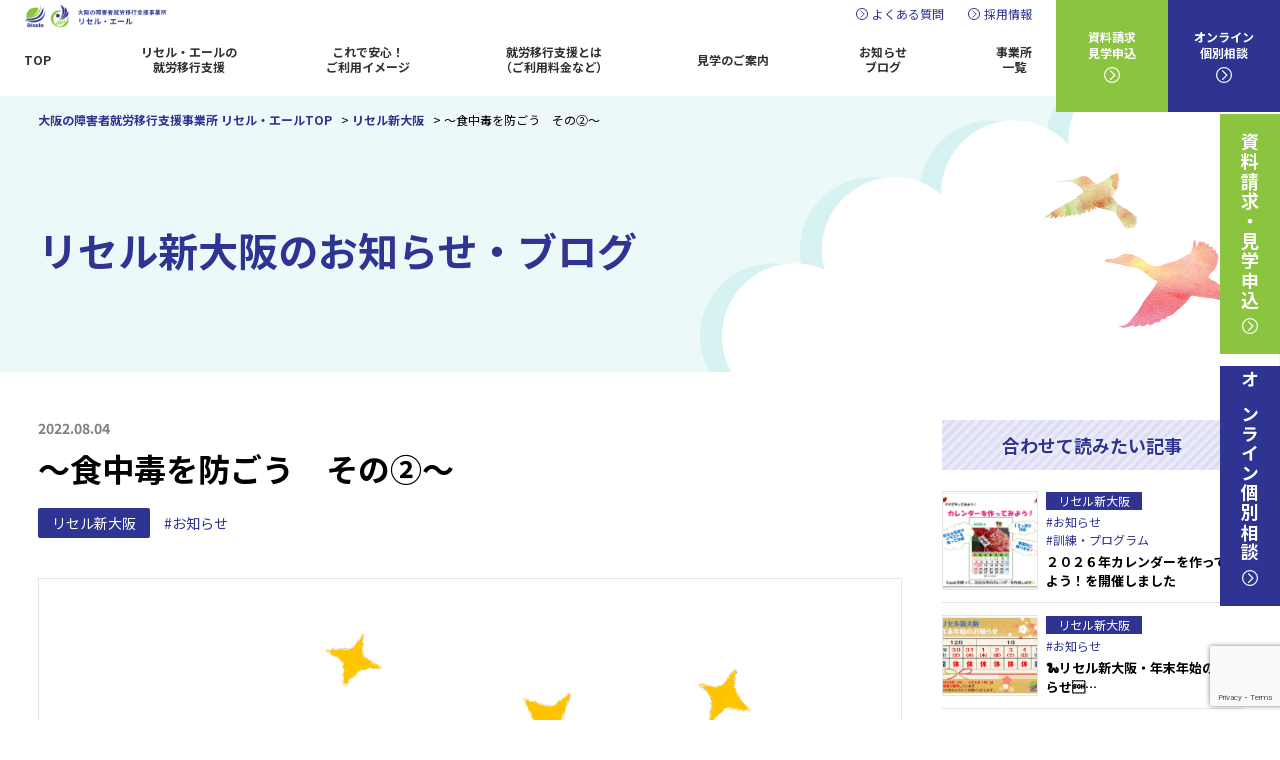

--- FILE ---
content_type: text/html; charset=UTF-8
request_url: https://risele.net/shinosaka/info/10518/
body_size: 13647
content:
<!DOCTYPE html>
<html>
<head>
<!-- Google Tag Manager -->
<script>(function(w,d,s,l,i){w[l]=w[l]||[];w[l].push({'gtm.start':
new Date().getTime(),event:'gtm.js'});var f=d.getElementsByTagName(s)[0],
j=d.createElement(s),dl=l!='dataLayer'?'&l='+l:'';j.async=true;j.src=
'https://www.googletagmanager.com/gtm.js?id='+i+dl;f.parentNode.insertBefore(j,f);
})(window,document,'script','dataLayer','GTM-WFFXJWJS');</script>
<!-- End Google Tag Manager -->
<meta charset="utf-8">
<meta name="viewport" content="width=device-width,initial-scale=1">
<link rel="shortcut icon" href="https://risele.net/wp-content/themes/risele/favicon.ico">

<link rel="stylesheet" href="https://risele.net/wp-content/themes/risele/css/base.css">
<link rel="stylesheet" href="https://risele.net/wp-content/themes/risele/css/layout.css?20241001">
<link rel="stylesheet" href="https://risele.net/wp-content/themes/risele/css/common.css?20250623">

<link rel="stylesheet" href="https://risele.net/wp-content/themes/risele/css/pages.css?20250220">

<link rel="stylesheet" href="https://risele.net/wp-content/themes/risele/css/remort.css">
<link rel="stylesheet" href="https://risele.net/wp-content/themes/risele/css/users.css?20250901">





<script src="https://code.jquery.com/jquery-1.12.4.js"></script>
<script src="https://risele.net/wp-content/themes/risele/js/scripts.js"></script>
<script src="https://risele.net/wp-content/themes/risele/js/iscroll.js"></script>
<script src="https://risele.net/wp-content/themes/risele/js/drawer.js"></script>
<script type="text/javascript">
	$(document).ready(function() {
		$('.drawer').drawer({
			iscroll: {
            scrollX: false,
            scrollY: true,
            click:true,
            mouseWheel: true,
            disablePointer: true,
            disableTouch: false,
            disableMouse: false
			},
		});
		$('.header-tel a').on('click', function() {
			$('.drawer').drawer('close');
		});
	});
</script>
<title>～食中毒を防ごう その②～ | 大阪の障害者就労移行支援事業所 リセル・エール</title>
	<style>img:is([sizes="auto" i], [sizes^="auto," i]) { contain-intrinsic-size: 3000px 1500px }</style>
	
		<!-- All in One SEO 4.9.0 - aioseo.com -->
	<meta name="description" content="こんにちはリセル新大阪Kです 暑い日が続いていますが 皆さんお元気にお過ごしでしょうか？ 水分と栄養補給をしっ" />
	<meta name="robots" content="max-image-preview:large" />
	<link rel="canonical" href="https://risele.net/shinosaka/info/10518/" />
	<meta name="generator" content="All in One SEO (AIOSEO) 4.9.0" />
		<meta property="og:locale" content="ja_JP" />
		<meta property="og:site_name" content="大阪の障害者就労移行支援事業所 リセル・エール" />
		<meta property="og:type" content="article" />
		<meta property="og:title" content="～食中毒を防ごう その②～ | 大阪の障害者就労移行支援事業所 リセル・エール" />
		<meta property="og:description" content="こんにちはリセル新大阪Kです 暑い日が続いていますが 皆さんお元気にお過ごしでしょうか？ 水分と栄養補給をしっ" />
		<meta property="og:url" content="https://risele.net/shinosaka/info/10518/" />
		<meta property="og:image" content="https://risele.net/wp-content/uploads/2020/08/200820.png" />
		<meta property="og:image:secure_url" content="https://risele.net/wp-content/uploads/2020/08/200820.png" />
		<meta property="og:image:width" content="1000" />
		<meta property="og:image:height" content="663" />
		<meta property="article:published_time" content="2022-08-04T01:00:00+00:00" />
		<meta property="article:modified_time" content="2025-07-29T02:42:57+00:00" />
		<meta name="twitter:card" content="summary" />
		<meta name="twitter:title" content="～食中毒を防ごう その②～ | 大阪の障害者就労移行支援事業所 リセル・エール" />
		<meta name="twitter:description" content="こんにちはリセル新大阪Kです 暑い日が続いていますが 皆さんお元気にお過ごしでしょうか？ 水分と栄養補給をしっ" />
		<meta name="twitter:image" content="https://risele.net/wp-content/uploads/2020/08/200820.png" />
		<script type="application/ld+json" class="aioseo-schema">
			{"@context":"https:\/\/schema.org","@graph":[{"@type":"BreadcrumbList","@id":"https:\/\/risele.net\/shinosaka\/info\/10518\/#breadcrumblist","itemListElement":[{"@type":"ListItem","@id":"https:\/\/risele.net#listItem","position":1,"name":"\u30db\u30fc\u30e0","item":"https:\/\/risele.net","nextItem":{"@type":"ListItem","@id":"https:\/\/risele.net\/shinosaka\/info\/#listItem","name":"\u30ea\u30bb\u30eb\u65b0\u5927\u962a"}},{"@type":"ListItem","@id":"https:\/\/risele.net\/shinosaka\/info\/#listItem","position":2,"name":"\u30ea\u30bb\u30eb\u65b0\u5927\u962a","item":"https:\/\/risele.net\/shinosaka\/info\/","nextItem":{"@type":"ListItem","@id":"https:\/\/risele.net\/category\/information\/#listItem","name":"\u304a\u77e5\u3089\u305b"},"previousItem":{"@type":"ListItem","@id":"https:\/\/risele.net#listItem","name":"\u30db\u30fc\u30e0"}},{"@type":"ListItem","@id":"https:\/\/risele.net\/category\/information\/#listItem","position":3,"name":"\u304a\u77e5\u3089\u305b","item":"https:\/\/risele.net\/category\/information\/","nextItem":{"@type":"ListItem","@id":"https:\/\/risele.net\/shinosaka\/info\/10518\/#listItem","name":"\uff5e\u98df\u4e2d\u6bd2\u3092\u9632\u3054\u3046\u3000\u305d\u306e\u2461\uff5e"},"previousItem":{"@type":"ListItem","@id":"https:\/\/risele.net\/shinosaka\/info\/#listItem","name":"\u30ea\u30bb\u30eb\u65b0\u5927\u962a"}},{"@type":"ListItem","@id":"https:\/\/risele.net\/shinosaka\/info\/10518\/#listItem","position":4,"name":"\uff5e\u98df\u4e2d\u6bd2\u3092\u9632\u3054\u3046\u3000\u305d\u306e\u2461\uff5e","previousItem":{"@type":"ListItem","@id":"https:\/\/risele.net\/category\/information\/#listItem","name":"\u304a\u77e5\u3089\u305b"}}]},{"@type":"Organization","@id":"https:\/\/risele.net\/#organization","name":"\u5927\u962a\u306e\u969c\u5bb3\u8005\u5c31\u52b4\u79fb\u884c\u652f\u63f4\u4e8b\u696d\u6240 \u30ea\u30bb\u30eb\u30fb\u30a8\u30fc\u30eb","url":"https:\/\/risele.net\/"},{"@type":"WebPage","@id":"https:\/\/risele.net\/shinosaka\/info\/10518\/#webpage","url":"https:\/\/risele.net\/shinosaka\/info\/10518\/","name":"\uff5e\u98df\u4e2d\u6bd2\u3092\u9632\u3054\u3046 \u305d\u306e\u2461\uff5e | \u5927\u962a\u306e\u969c\u5bb3\u8005\u5c31\u52b4\u79fb\u884c\u652f\u63f4\u4e8b\u696d\u6240 \u30ea\u30bb\u30eb\u30fb\u30a8\u30fc\u30eb","description":"\u3053\u3093\u306b\u3061\u306f\u30ea\u30bb\u30eb\u65b0\u5927\u962aK\u3067\u3059 \u6691\u3044\u65e5\u304c\u7d9a\u3044\u3066\u3044\u307e\u3059\u304c \u7686\u3055\u3093\u304a\u5143\u6c17\u306b\u304a\u904e\u3054\u3057\u3067\u3057\u3087\u3046\u304b\uff1f \u6c34\u5206\u3068\u6804\u990a\u88dc\u7d66\u3092\u3057\u3063","inLanguage":"ja","isPartOf":{"@id":"https:\/\/risele.net\/#website"},"breadcrumb":{"@id":"https:\/\/risele.net\/shinosaka\/info\/10518\/#breadcrumblist"},"image":{"@type":"ImageObject","url":"https:\/\/risele.net\/wp-content\/uploads\/2022\/07\/cooking_manaita_white.png","@id":"https:\/\/risele.net\/shinosaka\/info\/10518\/#mainImage","width":800,"height":726},"primaryImageOfPage":{"@id":"https:\/\/risele.net\/shinosaka\/info\/10518\/#mainImage"},"datePublished":"2022-08-04T10:00:00+09:00","dateModified":"2025-07-29T11:42:57+09:00"},{"@type":"WebSite","@id":"https:\/\/risele.net\/#website","url":"https:\/\/risele.net\/","name":"\u5927\u962a\u306e\u969c\u5bb3\u8005\u5c31\u52b4\u79fb\u884c\u652f\u63f4\u4e8b\u696d\u6240 \u30ea\u30bb\u30eb\u30fb\u30a8\u30fc\u30eb","inLanguage":"ja","publisher":{"@id":"https:\/\/risele.net\/#organization"}}]}
		</script>
		<!-- All in One SEO -->

<link rel='stylesheet' id='wp-block-library-css' href='https://risele.net/wp-includes/css/dist/block-library/style.min.css?ver=f4a107b7121847a5657af00534ffb561' type='text/css' media='all' />
<style id='classic-theme-styles-inline-css' type='text/css'>
/*! This file is auto-generated */
.wp-block-button__link{color:#fff;background-color:#32373c;border-radius:9999px;box-shadow:none;text-decoration:none;padding:calc(.667em + 2px) calc(1.333em + 2px);font-size:1.125em}.wp-block-file__button{background:#32373c;color:#fff;text-decoration:none}
</style>
<link rel='stylesheet' id='aioseo/css/src/vue/standalone/blocks/table-of-contents/global.scss-css' href='https://risele.net/wp-content/plugins/all-in-one-seo-pack/dist/Lite/assets/css/table-of-contents/global.e90f6d47.css?ver=4.9.0' type='text/css' media='all' />
<style id='safe-svg-svg-icon-style-inline-css' type='text/css'>
.safe-svg-cover{text-align:center}.safe-svg-cover .safe-svg-inside{display:inline-block;max-width:100%}.safe-svg-cover svg{height:100%;max-height:100%;max-width:100%;width:100%}

</style>
<style id='global-styles-inline-css' type='text/css'>
:root{--wp--preset--aspect-ratio--square: 1;--wp--preset--aspect-ratio--4-3: 4/3;--wp--preset--aspect-ratio--3-4: 3/4;--wp--preset--aspect-ratio--3-2: 3/2;--wp--preset--aspect-ratio--2-3: 2/3;--wp--preset--aspect-ratio--16-9: 16/9;--wp--preset--aspect-ratio--9-16: 9/16;--wp--preset--color--black: #000000;--wp--preset--color--cyan-bluish-gray: #abb8c3;--wp--preset--color--white: #ffffff;--wp--preset--color--pale-pink: #f78da7;--wp--preset--color--vivid-red: #cf2e2e;--wp--preset--color--luminous-vivid-orange: #ff6900;--wp--preset--color--luminous-vivid-amber: #fcb900;--wp--preset--color--light-green-cyan: #7bdcb5;--wp--preset--color--vivid-green-cyan: #00d084;--wp--preset--color--pale-cyan-blue: #8ed1fc;--wp--preset--color--vivid-cyan-blue: #0693e3;--wp--preset--color--vivid-purple: #9b51e0;--wp--preset--gradient--vivid-cyan-blue-to-vivid-purple: linear-gradient(135deg,rgba(6,147,227,1) 0%,rgb(155,81,224) 100%);--wp--preset--gradient--light-green-cyan-to-vivid-green-cyan: linear-gradient(135deg,rgb(122,220,180) 0%,rgb(0,208,130) 100%);--wp--preset--gradient--luminous-vivid-amber-to-luminous-vivid-orange: linear-gradient(135deg,rgba(252,185,0,1) 0%,rgba(255,105,0,1) 100%);--wp--preset--gradient--luminous-vivid-orange-to-vivid-red: linear-gradient(135deg,rgba(255,105,0,1) 0%,rgb(207,46,46) 100%);--wp--preset--gradient--very-light-gray-to-cyan-bluish-gray: linear-gradient(135deg,rgb(238,238,238) 0%,rgb(169,184,195) 100%);--wp--preset--gradient--cool-to-warm-spectrum: linear-gradient(135deg,rgb(74,234,220) 0%,rgb(151,120,209) 20%,rgb(207,42,186) 40%,rgb(238,44,130) 60%,rgb(251,105,98) 80%,rgb(254,248,76) 100%);--wp--preset--gradient--blush-light-purple: linear-gradient(135deg,rgb(255,206,236) 0%,rgb(152,150,240) 100%);--wp--preset--gradient--blush-bordeaux: linear-gradient(135deg,rgb(254,205,165) 0%,rgb(254,45,45) 50%,rgb(107,0,62) 100%);--wp--preset--gradient--luminous-dusk: linear-gradient(135deg,rgb(255,203,112) 0%,rgb(199,81,192) 50%,rgb(65,88,208) 100%);--wp--preset--gradient--pale-ocean: linear-gradient(135deg,rgb(255,245,203) 0%,rgb(182,227,212) 50%,rgb(51,167,181) 100%);--wp--preset--gradient--electric-grass: linear-gradient(135deg,rgb(202,248,128) 0%,rgb(113,206,126) 100%);--wp--preset--gradient--midnight: linear-gradient(135deg,rgb(2,3,129) 0%,rgb(40,116,252) 100%);--wp--preset--font-size--small: 13px;--wp--preset--font-size--medium: 20px;--wp--preset--font-size--large: 36px;--wp--preset--font-size--x-large: 42px;--wp--preset--spacing--20: 0.44rem;--wp--preset--spacing--30: 0.67rem;--wp--preset--spacing--40: 1rem;--wp--preset--spacing--50: 1.5rem;--wp--preset--spacing--60: 2.25rem;--wp--preset--spacing--70: 3.38rem;--wp--preset--spacing--80: 5.06rem;--wp--preset--shadow--natural: 6px 6px 9px rgba(0, 0, 0, 0.2);--wp--preset--shadow--deep: 12px 12px 50px rgba(0, 0, 0, 0.4);--wp--preset--shadow--sharp: 6px 6px 0px rgba(0, 0, 0, 0.2);--wp--preset--shadow--outlined: 6px 6px 0px -3px rgba(255, 255, 255, 1), 6px 6px rgba(0, 0, 0, 1);--wp--preset--shadow--crisp: 6px 6px 0px rgba(0, 0, 0, 1);}:where(.is-layout-flex){gap: 0.5em;}:where(.is-layout-grid){gap: 0.5em;}body .is-layout-flex{display: flex;}.is-layout-flex{flex-wrap: wrap;align-items: center;}.is-layout-flex > :is(*, div){margin: 0;}body .is-layout-grid{display: grid;}.is-layout-grid > :is(*, div){margin: 0;}:where(.wp-block-columns.is-layout-flex){gap: 2em;}:where(.wp-block-columns.is-layout-grid){gap: 2em;}:where(.wp-block-post-template.is-layout-flex){gap: 1.25em;}:where(.wp-block-post-template.is-layout-grid){gap: 1.25em;}.has-black-color{color: var(--wp--preset--color--black) !important;}.has-cyan-bluish-gray-color{color: var(--wp--preset--color--cyan-bluish-gray) !important;}.has-white-color{color: var(--wp--preset--color--white) !important;}.has-pale-pink-color{color: var(--wp--preset--color--pale-pink) !important;}.has-vivid-red-color{color: var(--wp--preset--color--vivid-red) !important;}.has-luminous-vivid-orange-color{color: var(--wp--preset--color--luminous-vivid-orange) !important;}.has-luminous-vivid-amber-color{color: var(--wp--preset--color--luminous-vivid-amber) !important;}.has-light-green-cyan-color{color: var(--wp--preset--color--light-green-cyan) !important;}.has-vivid-green-cyan-color{color: var(--wp--preset--color--vivid-green-cyan) !important;}.has-pale-cyan-blue-color{color: var(--wp--preset--color--pale-cyan-blue) !important;}.has-vivid-cyan-blue-color{color: var(--wp--preset--color--vivid-cyan-blue) !important;}.has-vivid-purple-color{color: var(--wp--preset--color--vivid-purple) !important;}.has-black-background-color{background-color: var(--wp--preset--color--black) !important;}.has-cyan-bluish-gray-background-color{background-color: var(--wp--preset--color--cyan-bluish-gray) !important;}.has-white-background-color{background-color: var(--wp--preset--color--white) !important;}.has-pale-pink-background-color{background-color: var(--wp--preset--color--pale-pink) !important;}.has-vivid-red-background-color{background-color: var(--wp--preset--color--vivid-red) !important;}.has-luminous-vivid-orange-background-color{background-color: var(--wp--preset--color--luminous-vivid-orange) !important;}.has-luminous-vivid-amber-background-color{background-color: var(--wp--preset--color--luminous-vivid-amber) !important;}.has-light-green-cyan-background-color{background-color: var(--wp--preset--color--light-green-cyan) !important;}.has-vivid-green-cyan-background-color{background-color: var(--wp--preset--color--vivid-green-cyan) !important;}.has-pale-cyan-blue-background-color{background-color: var(--wp--preset--color--pale-cyan-blue) !important;}.has-vivid-cyan-blue-background-color{background-color: var(--wp--preset--color--vivid-cyan-blue) !important;}.has-vivid-purple-background-color{background-color: var(--wp--preset--color--vivid-purple) !important;}.has-black-border-color{border-color: var(--wp--preset--color--black) !important;}.has-cyan-bluish-gray-border-color{border-color: var(--wp--preset--color--cyan-bluish-gray) !important;}.has-white-border-color{border-color: var(--wp--preset--color--white) !important;}.has-pale-pink-border-color{border-color: var(--wp--preset--color--pale-pink) !important;}.has-vivid-red-border-color{border-color: var(--wp--preset--color--vivid-red) !important;}.has-luminous-vivid-orange-border-color{border-color: var(--wp--preset--color--luminous-vivid-orange) !important;}.has-luminous-vivid-amber-border-color{border-color: var(--wp--preset--color--luminous-vivid-amber) !important;}.has-light-green-cyan-border-color{border-color: var(--wp--preset--color--light-green-cyan) !important;}.has-vivid-green-cyan-border-color{border-color: var(--wp--preset--color--vivid-green-cyan) !important;}.has-pale-cyan-blue-border-color{border-color: var(--wp--preset--color--pale-cyan-blue) !important;}.has-vivid-cyan-blue-border-color{border-color: var(--wp--preset--color--vivid-cyan-blue) !important;}.has-vivid-purple-border-color{border-color: var(--wp--preset--color--vivid-purple) !important;}.has-vivid-cyan-blue-to-vivid-purple-gradient-background{background: var(--wp--preset--gradient--vivid-cyan-blue-to-vivid-purple) !important;}.has-light-green-cyan-to-vivid-green-cyan-gradient-background{background: var(--wp--preset--gradient--light-green-cyan-to-vivid-green-cyan) !important;}.has-luminous-vivid-amber-to-luminous-vivid-orange-gradient-background{background: var(--wp--preset--gradient--luminous-vivid-amber-to-luminous-vivid-orange) !important;}.has-luminous-vivid-orange-to-vivid-red-gradient-background{background: var(--wp--preset--gradient--luminous-vivid-orange-to-vivid-red) !important;}.has-very-light-gray-to-cyan-bluish-gray-gradient-background{background: var(--wp--preset--gradient--very-light-gray-to-cyan-bluish-gray) !important;}.has-cool-to-warm-spectrum-gradient-background{background: var(--wp--preset--gradient--cool-to-warm-spectrum) !important;}.has-blush-light-purple-gradient-background{background: var(--wp--preset--gradient--blush-light-purple) !important;}.has-blush-bordeaux-gradient-background{background: var(--wp--preset--gradient--blush-bordeaux) !important;}.has-luminous-dusk-gradient-background{background: var(--wp--preset--gradient--luminous-dusk) !important;}.has-pale-ocean-gradient-background{background: var(--wp--preset--gradient--pale-ocean) !important;}.has-electric-grass-gradient-background{background: var(--wp--preset--gradient--electric-grass) !important;}.has-midnight-gradient-background{background: var(--wp--preset--gradient--midnight) !important;}.has-small-font-size{font-size: var(--wp--preset--font-size--small) !important;}.has-medium-font-size{font-size: var(--wp--preset--font-size--medium) !important;}.has-large-font-size{font-size: var(--wp--preset--font-size--large) !important;}.has-x-large-font-size{font-size: var(--wp--preset--font-size--x-large) !important;}
:where(.wp-block-post-template.is-layout-flex){gap: 1.25em;}:where(.wp-block-post-template.is-layout-grid){gap: 1.25em;}
:where(.wp-block-columns.is-layout-flex){gap: 2em;}:where(.wp-block-columns.is-layout-grid){gap: 2em;}
:root :where(.wp-block-pullquote){font-size: 1.5em;line-height: 1.6;}
</style>
<link rel='stylesheet' id='contact-form-7-css' href='https://risele.net/wp-content/plugins/contact-form-7/includes/css/styles.css?ver=6.0.6' type='text/css' media='all' />

<!-- Meta Pixel Code -->
<script>
!function(f,b,e,v,n,t,s)
{if(f.fbq)return;n=f.fbq=function(){n.callMethod?
n.callMethod.apply(n,arguments):n.queue.push(arguments)};
if(!f._fbq)f._fbq=n;n.push=n;n.loaded=!0;n.version='2.0';
n.queue=[];t=b.createElement(e);t.async=!0;
t.src=v;s=b.getElementsByTagName(e)[0];
s.parentNode.insertBefore(t,s)}(window, document,'script',
'https://connect.facebook.net/en_US/fbevents.js');
fbq('init', '850486487099052');
fbq('track', 'PageView');
</script>
<noscript><img height="1" width="1" style="display:none"
src="https://www.facebook.com/tr?id=850486487099052&ev=PageView&noscript=1"
/></noscript>
<!-- End Meta Pixel Code -->
	
<meta name="facebook-domain-verification" content="3xboidqk4a8y9ypvew0cqey2cz679v" />	
	



</head>

<body class="drawer drawer--top">
<!-- Google Tag Manager (noscript) -->
<noscript><iframe src="https://www.googletagmanager.com/ns.html?id=GTM-WFFXJWJS"
height="0" width="0" style="display:none;visibility:hidden"></iframe></noscript>
<!-- End Google Tag Manager (noscript) -->
<header class="l-header cm-header">
	<div class="header-inr">
		<h1 class="header-logo"><a href="https://risele.net/"><img src="https://risele.net/wp-content/themes/risele/img/common/logo.png" alt="大阪の障害者就労移行支援事業所 リセル・エール"></a></h1>
		<div class="header-main">
      <div class="header-bar">
        <h1 class="header-logo_tab"><a href="https://risele.net/"><img src="https://risele.net/wp-content/themes/risele/img/common/logo.png" alt="大阪の障害者就労移行支援事業所 リセル・エール"></a></h1>
        <ul class="header-subnavi">
          <li><a href="https://risele.net/faq/">よくある質問</a></li>
          <li><a href="https://risele.net/recruite/">採用情報</a></li>
        </ul>
      </div>
      <nav class="header-gnavi">
        <ul>
          <li><a href="https://risele.net/">TOP</a></li>
<li><a href="https://risele.net/service/">リセル・エールの<br>就労移行支援</a></li>
<li><a href="https://risele.net/relief/">これで安心！<br>ご利用イメージ</a></li>
<li class="sp"><a href="https://risele.net/users/">就労移行支援とは<br>（ご利用料金など）</a></li>
<li class="hover_menu pc">
    <a href="https://risele.net/users/">就労移行支援とは<br>（ご利用料金など）</a>
        <ul class="hover_menu_content">
            <li><a href="https://risele.net/users/">就労移行支援とは</a></li>
            <li><a href="https://risele.net/users/#iko">就労移行支援って何？</a></li>
            <li><a href="https://risele.net/users/#keizoku">就労継続支援って何？</a></li>
            <li><a href="https://risele.net/users/#difference">就労移行支援と就労継続支援の違いって何？</a></li>
            <li><a href="https://risele.net/users/#price">就労移行支援の利用料は？</a></li>
            <li><a href="https://risele.net/users/#procudure">就労移行支援を利用するための必要な手続きは？</a></li>
        </ul>
</li>
<li><a href="https://risele.net/visit/">見学のご案内</a></li>
<!--<li><a href="https://risele.net/fixd/">就労定着⽀援</a></li>-->
<li><a href="https://risele.net/blog/">お知らせ<br>ブログ</a></li>
<li><a href="https://risele.net/office/">事業所<br>一覧</a></li>        </ul>
      </nav>
		</div>
	</div>
  <ul class="header-cta">
    <li class="lg"><a href="https://risele.net/contact/"><span>資料請求<br>見学申込</span></a></li>
    <li class="db"><a href="https://risele.net/contact/"><span>オンライン<br>個別相談</span></a></li>
  </ul>
	<button type="button" class="drawer-toggle drawer-hamburger">
		<span class="drawer-hamburger-icon"></span>
		<span class="drawer-hamburger-label">MENU</span>
	</button>
</header>	
<main id="main" role="main" class="l-main">

	<div class="contents-header">
		<div class="breadcrumb">
			<!-- Breadcrumb NavXT 7.4.1 -->
<span property="itemListElement" typeof="ListItem"><a property="item" typeof="WebPage" title="大阪の障害者就労移行支援事業所 リセル・エールへ移動する" href="https://risele.net" class="home" ><span property="name">大阪の障害者就労移行支援事業所 リセル・エールTOP</span></a><meta property="position" content="1"></span> &gt; <span property="itemListElement" typeof="ListItem"><a property="item" typeof="WebPage" title="リセル新大阪へ移動する" href="https://risele.net/shinosaka/info/" class="archive post-shinosaka_info-archive" ><span property="name">リセル新大阪</span></a><meta property="position" content="2"></span> &gt; <span property="itemListElement" typeof="ListItem"><span property="name" class="post post-shinosaka_info current-item">～食中毒を防ごう　その②～</span><meta property="url" content="https://risele.net/shinosaka/info/10518/"><meta property="position" content="3"></span>		</div>
		<div class="contents-header-inr container">
			<p class="page-title">リセル新大阪のお知らせ・ブログ</p>
		</div>
	</div>

	<div class="cm-main l-contents">

		<div class="blog-detail-wrap container">

			<div class="blog-main blog-single">

				<div class="blog-single-header">
					<p class="date"><time datetime="2022-08-04">2022.08.04</time></p>
					<h1 class="blog-single-ttl">～食中毒を防ごう　その②～</h1>
					<div class="blog-single-info">
						<a href="../" class="ofc">リセル新大阪</a>						
						<a href="https://risele.net/category/information/" class="cat">#お知らせ</a>						<!-- 							<a href="../?shinosaka_info_cat=お知らせ" class="cat">#お知らせ</a>						 -->
					</div>
					<div class="blog-single-hero"><img src="https://risele.net/wp-content/uploads/2022/07/cooking_manaita_white.png" alt="～食中毒を防ごう　その②～"></div>				</div>
				<div class="blog-single-body">
											
<p class="has-text-align-center has-pale-cyan-blue-color has-text-color"><span class="has-inline-color has-luminous-vivid-orange-color">こんにちは</span><br><span class="has-inline-color has-pale-cyan-blue-color">リセル新大阪</span>Kです</p>



<p class="has-text-align-center">暑い日が続いていますが</p>



<p class="has-text-align-center">皆さんお元気にお過ごしでしょうか？</p>



<p class="has-text-align-center">水分と栄養補給をしっかりして</p>



<p class="has-text-align-center">夏を楽しみましょう！</p>



<figure class="wp-block-image size-full"><img fetchpriority="high" decoding="async" width="800" height="64" src="https://risele.net/wp-content/uploads/2022/07/line_fish_blue.png" alt="" class="wp-image-10243" srcset="https://risele.net/wp-content/uploads/2022/07/line_fish_blue.png 800w, https://risele.net/wp-content/uploads/2022/07/line_fish_blue-300x24.png 300w, https://risele.net/wp-content/uploads/2022/07/line_fish_blue-768x61.png 768w" sizes="(max-width: 800px) 100vw, 800px" /></figure>



<p class="has-text-align-center">前回、夏に多い食中毒を防ぐポイントを</p>



<p class="has-text-align-center">お伝えしましたが、</p>



<p class="has-text-align-center">今回は調理をする時～残った食品に関するポイントをお伝えします。</p>



<div class="wp-block-image"><figure class="alignright size-full is-resized"><img decoding="async" src="https://risele.net/wp-content/uploads/2022/07/cooking_itameru_woman.png" alt="" class="wp-image-10523" width="278" height="377" srcset="https://risele.net/wp-content/uploads/2022/07/cooking_itameru_woman.png 590w, https://risele.net/wp-content/uploads/2022/07/cooking_itameru_woman-221x300.png 221w" sizes="(max-width: 278px) 100vw, 278px" /></figure></div>



<p class="has-medium-font-size">④調理をする時</p>



<p>・作業前に必ず手洗い！</p>



<p>・加熱は中心まで十分に</p>



<p class="has-vivid-red-color has-text-color">&#x27a1;肉は中心部分の色が変わるまで</p>



<p>・電子レンジを使う時は均一に加熱されているか確認を！</p>



<p>・調理を途中で止めたら食品は冷蔵庫へ！</p>



<p></p>



<p></p>



<p></p>



<p class="has-medium-font-size">⑤食事のとき</p>



<div class="wp-block-image"><figure class="aligncenter size-full is-resized"><img decoding="async" src="https://risele.net/wp-content/uploads/2022/07/syokuji_blank_woman.png" alt="" class="wp-image-10524" width="299" height="341" srcset="https://risele.net/wp-content/uploads/2022/07/syokuji_blank_woman.png 701w, https://risele.net/wp-content/uploads/2022/07/syokuji_blank_woman-263x300.png 263w" sizes="(max-width: 299px) 100vw, 299px" /></figure></div>



<p class="has-text-align-center">・食事の前は手洗いを！</p>



<p class="has-text-align-center">・盛り付けは清潔な器具、食器を使う</p>



<p class="has-text-align-center">・長時間室温に放置しない</p>



<p class="has-text-align-center has-vivid-red-color has-text-color"> &#x27a1;菌が繁殖してしまいます</p>



<p></p>



<p class="has-text-align-center has-medium-font-size">⑥残った食品</p>



<p class="has-text-align-center">・作業前に手を洗う</p>



<p class="has-text-align-center">・早く冷えるように小分けして、</p>



<p class="has-text-align-center">  冷めたら冷蔵庫へ！！</p>



<p class="has-text-align-center has-vivid-red-color has-text-color">&#x27a1;保冷剤などで早く冷ましましょう</p>



<p class="has-text-align-center">・時間が経ちすぎたり、ちょっとでもあやしいと思ったら</p>



<p class="has-text-align-center">思い切って捨てる！</p>



<p class="has-text-align-center"></p>



<p class="has-text-align-center">・温めなおす時は、かきまぜながら十分に加熱する</p>



<p class="has-text-align-center">（めやすは７５℃以上）</p>



<div class="wp-block-image"><figure class="aligncenter size-full is-resized"><img loading="lazy" decoding="async" src="https://risele.net/wp-content/uploads/2022/07/cooking_yuderu_otama_man.png" alt="" class="wp-image-10525" width="302" height="415" srcset="https://risele.net/wp-content/uploads/2022/07/cooking_yuderu_otama_man.png 582w, https://risele.net/wp-content/uploads/2022/07/cooking_yuderu_otama_man-218x300.png 218w" sizes="auto, (max-width: 302px) 100vw, 302px" /></figure></div>



<p class="has-text-align-center">・清潔な器具、容器で保存する</p>



<p class="has-text-align-center"></p>



<p class="has-text-align-center">食中毒予防の基本は</p>



<p class="has-text-align-center has-vivid-red-color has-text-color has-medium-font-size">「つけない、増やさない、やっつける」</p>



<p class="has-text-align-center">です。</p>



<p class="has-text-align-center has-normal-font-size">夏は自律神経のバランスが崩れやすく</p>



<p class="has-text-align-center has-normal-font-size">免疫力も低下しやすいので</p>



<p class="has-text-align-center has-normal-font-size">衛生面にも気を付けて</p>



<p class="has-text-align-center has-normal-font-size">食事をとってくださいね。</p>



<p></p>



<p></p>



<figure class="wp-block-image size-full"><img loading="lazy" decoding="async" width="800" height="64" src="https://risele.net/wp-content/uploads/2022/07/line_fish_blue-1.png" alt="" class="wp-image-10245" srcset="https://risele.net/wp-content/uploads/2022/07/line_fish_blue-1.png 800w, https://risele.net/wp-content/uploads/2022/07/line_fish_blue-1-300x24.png 300w, https://risele.net/wp-content/uploads/2022/07/line_fish_blue-1-768x61.png 768w" sizes="auto, (max-width: 800px) 100vw, 800px" /></figure>



<p></p>



<p>以上のような生活するうえで必要な知識や情報は</p>



<p>リセル新大阪の「ニュースと教養」講座でもお伝えしています。</p>



<p></p>



<p>「仕事をする上で必要な知識や技術を身につけたい」</p>



<p>「コミュニケーション力をつけたい」</p>



<p>など</p>



<p>とお考えの方は、</p>



<p class="has-vivid-red-color has-text-color has-medium-font-size">リセル新大阪で、</p>



<p class="has-vivid-red-color has-text-color has-medium-font-size">お仕事へ向けての準備をしていきませんか？</p>



<p class="has-medium-font-size"></p>



<p></p>



<p class="has-vivid-red-color has-text-color has-medium-font-size">リセル新大阪に</p>



<div class="wp-block-image is-style-default"><figure class="alignright size-full is-resized"><img loading="lazy" decoding="async" src="https://risele.net/wp-content/uploads/2022/02/ouen_woman.png" alt="" class="wp-image-8192" width="376" height="488" srcset="https://risele.net/wp-content/uploads/2022/02/ouen_woman.png 618w, https://risele.net/wp-content/uploads/2022/02/ouen_woman-232x300.png 232w" sizes="auto, (max-width: 376px) 100vw, 376px" /></figure></div>



<p class="has-text-align-left has-vivid-red-color has-text-color has-medium-font-size">ご興味を持たれた方はぜひお問合せください！</p>



<p class="has-vivid-red-color has-text-color has-medium-font-size">　　</p>



<p class="has-vivid-red-color has-text-color has-medium-font-size">　働きたい！</p>



<p class="has-vivid-red-color has-text-color has-medium-font-size">その気持ちを応援します。</p>



<p></p>



<p class="has-text-align-center"></p>



<p></p>



<p></p>



<p class="has-text-align-center has-luminous-vivid-orange-color has-pale-cyan-blue-background-color has-text-color has-background has-large-font-size"><strong><a href="https://risele.net/contact/">お問合せ・資料請求</a></strong></p>



<p class="has-text-align-center" style="font-size:32px"><strong>「<span class="has-inline-color has-vivid-cyan-blue-color">リセル新大阪</span>」では、</strong></p>



<p class="has-text-align-center has-pale-cyan-blue-color has-pale-cyan-blue-background-color has-text-color has-background has-medium-font-size"><span class="has-inline-color has-luminous-vivid-orange-color"><strong>◎生活リズムを整えたい&nbsp;</strong><br><strong>◎資格をとりたい&nbsp;　　　</strong><br><strong>◎体力をつけたい 　</strong></span><span class="has-inline-color has-vivid-red-color"><strong>  &nbsp; &nbsp; &nbsp;&nbsp;</strong></span></p>



<p class="has-text-align-center has-medium-font-size">など、就職に向けて、<br><strong><span class="has-inline-color has-luminous-vivid-orange-color">お一人おひとりに合ったプログラム</span></strong>で<br>自信をもってお仕事に取り組めるよう<br><span class="has-inline-color has-luminous-vivid-amber-color">明るい</span><span class="has-inline-color has-vivid-green-cyan-color">スタッフ</span><span class="has-inline-color has-vivid-red-color">が全力で</span><br><span class="has-inline-color has-pale-cyan-blue-color">サ</span><span class="has-inline-color has-cyan-bluish-gray-color">ポ</span><span class="has-inline-color has-vivid-purple-color">ー</span><span class="has-inline-color has-luminous-vivid-orange-color">ト</span><span class="has-inline-color has-vivid-red-color">い</span><span class="has-inline-color has-pale-pink-color">た</span>し<span class="has-inline-color has-vivid-purple-color">ま</span><span class="has-inline-color has-pale-pink-color">す</span><span class="has-inline-color has-luminous-vivid-amber-color">★</span></p>



<p class="has-text-align-center"></p>



<p class="has-text-align-center">　</p>
									</div>
			</div>

			<aside class="blog-side">
	<div class="blog-side-box">
		<h3 class="blog-side-ttl"><i class="fas fa-file-alt"></i>合わせて読みたい記事</h3>
		<div class="bs-post-list">
				<article class="bs-post-item">
		<a href="https://risele.net/shinosaka/info/26452/">
			<div class="thumb" style="background-image:url(https://risele.net/wp-content/uploads/2025/12/画像1.png)"></div>
				<div class="desc">
					<p class="ofc"><span>リセル新大阪</span></p>
					<p class="cat">#お知らせ</p><p class="cat">#訓練・プログラム</p>					<p class="ttl">２０２６年カレンダーを作ってみよう！を開催しました</p>
				</div>
			</a>
		</article>
			<article class="bs-post-item">
		<a href="https://risele.net/shinosaka/info/26729/">
			<div class="thumb" style="background-image:url(https://risele.net/wp-content/uploads/2025/12/年末年始のお知らせ_page-0001-e1766712578213.jpg)"></div>
				<div class="desc">
					<p class="ofc"><span>リセル新大阪</span></p>
					<p class="cat">#お知らせ</p>					<p class="ttl">&#x1f40d;リセル新大阪・年末年始のお知らせ&#x1…</p>
				</div>
			</a>
		</article>
			<article class="bs-post-item">
		<a href="https://risele.net/shinosaka/info/26725/">
			<div class="thumb" style="background-image:url(https://risele.net/wp-content/uploads/2025/12/クリスマス.png)"></div>
				<div class="desc">
					<p class="ofc"><span>リセル新大阪</span></p>
					<p class="cat">#お知らせ</p>					<p class="ttl">リセル新大阪のクリスマス!!</p>
				</div>
			</a>
		</article>
			<article class="bs-post-item">
		<a href="https://risele.net/shinosaka/info/26641/">
			<div class="thumb" style="background-image:url(https://risele.net/wp-content/uploads/2025/12/kotatsu_neru.png)"></div>
				<div class="desc">
					<p class="ofc"><span>リセル新大阪</span></p>
					<p class="cat">#お知らせ</p>					<p class="ttl">年末年始で体調を崩さないためのポイント！</p>
				</div>
			</a>
		</article>
				</div>
	</div>
	
	<div class="blog-side-box">
		<h3 class="blog-side-ttl"><i class="fas fa-file-alt"></i>新着記事</h3>
		<div class="bs-post-list">
											<article class="bs-post-item">
					<a href="https://risele.net/shinosaka/info/26452/">
						<div class="thumb" style="background-image:url(https://risele.net/wp-content/uploads/2025/12/画像1.png)"></div>
							<div class="desc">
																<p class="ofc"><span>リセル新大阪</span></p>
																												<p class="cat">#お知らせ</p><p class="cat">#訓練・プログラム</p>							<p class="ttl">２０２６年カレンダーを作ってみよう！を開催しました</p>
						</div>
					</a>
				</article>
											<article class="bs-post-item">
					<a href="https://risele.net/kintetsuyao/info/26511/">
						<div class="thumb" style="background-image:url(https://risele.net/wp-content/uploads/2025/12/20251226ブログ.jpg)"></div>
							<div class="desc">
																<p class="ofc"><span>エール近鉄八尾</span></p>
																												<p class="cat">#お知らせ</p><p class="cat">#イベント</p>							<p class="ttl">「一年を振り返りながら感謝を込めて&#x1f970;」</p>
						</div>
					</a>
				</article>
											<article class="bs-post-item">
					<a href="https://risele.net/shinosaka/info/26729/">
						<div class="thumb" style="background-image:url(https://risele.net/wp-content/uploads/2025/12/年末年始のお知らせ_page-0001-e1766712578213.jpg)"></div>
							<div class="desc">
																<p class="ofc"><span>リセル新大阪</span></p>
																												<p class="cat">#お知らせ</p>							<p class="ttl">&#x1f40d;リセル新大阪・年末年始のお知らせ&#x1…</p>
						</div>
					</a>
				</article>
											<article class="bs-post-item">
					<a href="https://risele.net/kintetsuyao/info/26444/">
						<div class="thumb" style="background-image:url(https://risele.net/wp-content/uploads/2025/12/a-7.jpg)"></div>
							<div class="desc">
																<p class="ofc"><span>エール近鉄八尾</span></p>
																												<p class="cat">#訓練・プログラム</p>							<p class="ttl">今年最後のSST&#x2728;年末年始の過ごし方&#x2…</p>
						</div>
					</a>
				</article>
					</div>
	</div>
</aside>
		</div>

		<div class="cm-ft-block">
			 
  <section class="ft-office container">
    <h2 class="cm-sec-ttl exist">事業所案内</h2>
    <div class="ft-office-box">
      <div class="ft-office-item">
        <div class="thumb"><img src="https://risele.net/wp-content/themes/risele/img/common/ft-office-shinosaka_202411.jpg" alt="リセル新⼤阪"></div>
        <div class="desc">
          <h3 class="ttl risel"><a href="https://risele.net/shinosaka/">リセル新⼤阪</a></h3>
          <a href="tel:0663040888" class="sp-only call">06-6304-0888</a>
          <dl class="list pc-only"><dt>電話</dt><dd class="txt-bold">06-6304-0888</dd></dl>
          <dl class="list"><dt>営業時間</dt><dd>⽉～⼟（祝⽇除く） 9:00～18:00</dd></dl>
          <dl class="list"><dt>住所</dt><dd>〒532-0011<br>大阪市淀川区西中島7-1-29 新大阪SONEビル403</dd></dl>
          <p class="cm-btn large"><a href="https://risele.net/shinosaka/"><span>リセル新⼤阪の詳細はこちら</span></a></p>
        </div>
      </div>
      <div class="ft-office-item">
        <div class="thumb"><img src="https://risele.net/wp-content/themes/risele/img/common/ft-office-fuse.jpg" alt="リセル布施(東大阪市)"></div>
        <div class="desc">
          <h3 class="ttl risel"><a href="https://risele.net/fuse/">リセル布施(東大阪市)</a></h3>
          <a href="tel:0667365850" class="sp-only call">06-6736-5850</a>
          <dl class="list pc-only"><dt>電話</dt><dd class="txt-bold">06-6736-5850</dd></dl>
          <dl class="list"><dt>営業時間</dt><dd>⽉～⼟（祝⽇除く） 9:00～18:00</dd></dl>
          <dl class="list"><dt>住所</dt><dd>〒577-0056<br>⼤阪府東⼤阪市⻑堂2-3-21 布施駅前ビル3F</dd></dl>
          <p class="cm-btn large"><a href="https://risele.net/fuse/"><span>リセル布施(東大阪市)の詳細はこちら</span></a></p>
        </div>
      </div>
      <div class="ft-office-item">
        <div class="thumb"><img src="https://risele.net/wp-content/themes/risele/img/common/ft-office-yao.jpg" alt="エール近鉄⼋尾(八尾市)"></div>
        <div class="desc">
          <h3 class="ttl ailes"><a href="https://risele.net/kintetsuyao/">エール近鉄⼋尾(八尾市)</a></h3>
          <a href="tel:0729689673" class="sp-only call">072-968-9673</a>
          <dl class="list pc-only"><dt>電話</dt><dd class="txt-bold">072-968-9673</dd></dl>
          <dl class="list"><dt>営業時間</dt><dd>⽉～⼟（祝⽇除く） 9:00～18:00</dd></dl>
          <dl class="list"><dt>住所</dt><dd>〒581-0004<br>⼤阪府⼋尾市東本町3-6-10 たばこビル3F</dd></dl>
          <p class="cm-btn large"><a href="https://risele.net/kintetsuyao/"><span>エール近鉄⼋尾(八尾市)の詳細はこちら</span></a></p>
        </div>
      </div>
      <div class="ft-office-item">
        <div class="thumb"><img src="https://risele.net/wp-content/themes/risele/img/common/ft-office-yaonishi.jpg" alt="エール近鉄⼋尾西口(八尾市)"></div>
        <div class="desc">
          <h3 class="ttl ailes"><a href="https://risele.net/kintetsuyaonishi/">エール近鉄⼋尾西口(八尾市)</a></h3>
          <a href="tel:0729902135" class="sp-only call">072-990-2135</a>
          <dl class="list pc-only"><dt>電話</dt><dd class="txt-bold">072-990-2135</dd></dl>
          <dl class="list"><dt>営業時間</dt><dd>⽉～⼟（祝⽇除く） 9:00～18:00</dd></dl>
          <dl class="list"><dt>住所</dt><dd>〒581-0802<br>大阪府八尾市北本町1丁目3-30 ハーモニアス北本町2F 201A</dd></dl>
          <p class="cm-btn large"><a href="https://risele.net/kintetsuyaonishi/"><span>エール近鉄⼋尾西口(八尾市)の詳細はこちら</span></a></p>
        </div>
      </div>
    </div>
  </section>

<section class="ft-flow bg-lbl">
  <div class="container">
    <h2 class="cm-sec-ttl exist">利用開始までの流れ</h2>
    <div class="ft-flow-box">
      <div class="ft-flow-item">
        <div class="thumb"><img src="https://risele.net/wp-content/themes/risele/img/common/ft-flow01.jpg" alt="STEP1 資料請求"></div>
        <div class="desc">
          <h3 class="ttl">資料請求</h3>
          <p class="txt">ご希望の事業所の詳しいご案内をお送りします。見学や個別相談、オンライン個別相談からでもOKです。</p>
        </div>
      </div>
      <div class="ft-flow-item">
        <div class="thumb"><img src="https://risele.net/wp-content/themes/risele/img/common/ft-flow02.jpg" alt="STEP2 見学・相談"></div>
        <div class="desc">
          <h3 class="ttl">見学・相談</h3>
          <p class="txt">実際に来所して頂き、事業所の雰囲気を見てもらったり、お話を伺わせて頂きます。オンラインも可能です。</p>
        </div>
      </div>
      <div class="ft-flow-item">
        <div class="thumb"><img src="https://risele.net/wp-content/themes/risele/img/common/ft-flow03.jpg" alt="STEP3 体験利用"></div>
        <div class="desc">
          <h3 class="ttl">体験利用</h3>
          <p class="txt">ご自身のご都合に合わせて体験できます。見学時にご希望があれば、そのまま体験して頂くことも可能です。</p>
        </div>
      </div>
      <div class="ft-flow-item">
        <div class="thumb"><img src="https://risele.net/wp-content/themes/risele/img/common/ft-flow04.jpg" alt="STEP4 手続き"></div>
        <div class="desc">
          <h3 class="ttl">手続き</h3>
          <p class="txt">利用の際には、お住まいの市区町村の役所で手続きが必要となります。不安な方は同行しますので、ご安心下さい。</p>
        </div>
      </div>
      <div class="ft-flow-item">
        <div class="thumb"><img src="https://risele.net/wp-content/themes/risele/img/common/ft-flow05.jpg" alt="STEP5 利用開始"></div>
        <div class="desc">
          <h3 class="ttl">利用開始</h3>
          <p class="txt">契約手続き、利用についてのご説明をします。あなたに合った計画を相談しながら一つずつ決めていきます。</p>
        </div>
      </div>

    </div>
  </div>
</section>

<section class="ft-contact container">
  <div class="ft-contact01">
    <h2 class="cm-sec-ttl exist">少しでも気になったら…</h2>
    <div class="ft-contact01-box">
      <div class="ft-contact01-item">
        <p class="thumb"><img src="https://risele.net/wp-content/themes/risele/img/common/ft-contact01_01.png" alt="資料請求"></p>
        <p class="txt"><span class="marker-grn">無料で詳しい資料</span>を<br>お届けします</p>
        <p class="btn"><a href="https://risele.net/contact/" class="request"><span>資料請求</span></a></p>
      </div>
      <div class="ft-contact01-item">
        <p class="thumb"><img src="https://risele.net/wp-content/themes/risele/img/common/ft-contact01_02.png" alt="見学会・個別相談会"></p>
        <p class="txt"><span class="marker-grn">個別</span>でいろいろ<br>聞きたい⽅</p>
        <p class="btn"><a href="https://risele.net/contact/" class="consult"><span>⾒学会・個別相談会</span></a></p>
      </div>
      <div class="ft-contact01-item">
        <p class="thumb"><img src="https://risele.net/wp-content/themes/risele/img/common/ft-contact01_03.png" alt="オンライン個別相談"></p>
        <p class="txt"><span class="marker-grn">オンライン</span>でも<br>相談が可能です</p>
        <p class="btn"><a href="https://risele.net/contact/" class="online"><span>オンライン個別相談</span></a></p>
      </div>
    </div>
  </div>

  <div class="ft-contact02">
    <h2 class="ft-contact02-ttl">お電話からもお気軽に<br>ご連絡ください</h2>
    <p class="ft-contact02-time txt-center"><span>受付時間 / 月～土曜 9:00-18:00</span></p>
    <div class="ft-contact02-box">
      <div class="ft-contact02-item">
        <div class="inr">
          <div class="thumb"><img src="https://risele.net/wp-content/themes/risele/img/common/ft-office-shinosaka.jpg" alt="リセル新大阪"></div>
          <div class="desc">
            <h3 class="ttl"><a href="https://risele.net/shinosaka/">リセル新大阪</a></h3>
            <p class="adr">〒532-0011<br>大阪市淀川区西中島7-1-29 新大阪SONEビル403</p>
          </div>
        </div>
        <p class="tel"><a href="tel:0663040888">06-6304-0888</a></p>
        <p class="cm-btn large"><a href="https://risele.net/shinosaka/"><span>リセル新大阪</span></a></p>
      </div>
      <div class="ft-contact02-item">
        <div class="inr">
          <div class="thumb"><img src="https://risele.net/wp-content/themes/risele/img/common/ft-office-fuse.jpg" alt="リセル布施(東大阪市)"></div>
          <div class="desc">
            <h3 class="ttl"><a href="https://risele.net/fuse/">リセル布施(東大阪市)</a></h3>
            <p class="adr">〒577-<br>大阪府東大阪市長堂2-3-21 <br class="sp-only">布施駅前ビル３F</p>
          </div>
        </div>
        <p class="tel"><a href="tel:0667365850">06-6736-5850</a></p>
        <p class="cm-btn large"><a href="https://risele.net/fuse/"><span>リセル布施(東大阪市)</span></a></p>
      </div>
      <div class="ft-contact02-item">
        <div class="inr">
          <div class="thumb"><img src="https://risele.net/wp-content/themes/risele/img/common/ft-office-yao.jpg" alt="エール近鉄八尾(八尾市)"></div>
          <div class="desc">
            <h3 class="ttl"><a href="https://risele.net/kintetsuyao/">エール近鉄八尾(八尾市)</a></h3>
            <p class="adr">〒581-0004<br>大阪府八尾市市東本町3-6-10 たばこビル3F</p>
          </div>
        </div>
        <p class="tel"><a href="tel:0729689673">072-968-9673</a></p>
        <p class="cm-btn large"><a href="https://risele.net/kintetsuyao/"><span>エール近鉄八尾(八尾市)</span></a></p>
      </div>
      <div class="ft-contact02-item">
        <div class="inr">
          <div class="thumb"><img src="https://risele.net/wp-content/themes/risele/img/common/ft-office-yaonishi.jpg" alt="エール近鉄八尾西口(八尾市)"></div>
          <div class="desc">
            <h3 class="ttl"><a href="https://risele.net/kintetsuyaonishi/">エール近鉄八尾西口(八尾市)</a></h3>
            <p class="adr">〒581-0802<br>大阪府八尾市北本町1丁目3-30 ハーモニアス北本町2F 201A</p>
          </div>
        </div>
        <p class="tel"><a href="tel:0729902135">072-990-2135</a></p>
        <p class="cm-btn large"><a href="https://risele.net/kintetsuyaonishi/"><span>エール近鉄八尾西口(八尾市)</span></a></p>
      </div>
    </div>
  </div>
</section>

<section class="ft-facility container">
  <div class="ft-facility-inr">
    <div class="desc item">
      <h3 class="ttl">全国に繋がる<br>就労支援ネットワーク</h3>
      <p class="txt">就労移行支援リセル・エールは⼀般社団法人社会福祉⽀援研究機構に加盟しております。<br>
      同機構に加盟する就労移行支援事業所は全国で多くの就職実績を出していますので、安⼼してご利用ください</p>
      <p class="cm-btn large"><a href="https://risele.net/members/"><span>社会福祉支援研究機構 加盟事業所一覧はこちら</span></a></p>
      <p class="cm-btn cm-btn--white large"><a href="https://social-so.net/" target="_blank"><span>社会福祉支援研究機構のサイトはこちら</span></a></p>
    </div>
    <div class="pic item"><img src="https://www.simildesign.com/wp-content/themes/simil-theme/map/img_map.svg"></div>
  </div>
</section>		</div>
	</div>
</main>


<div id="pagetop"><a href="#l-header"><img src="https://risele.net/wp-content/themes/risele/img/common/pagetop.png" alt="PAGE TOP"></a></div>

<footer class="l-footer">
	<div class="footer-contact">
    <div class="container">
      <ul class="footer-contact-btn">
        <li><a href="https://risele.net/contact/" class="request"><span>資料請求</span></a></li>
        <li><a href="https://risele.net/contact/" class="consult"><span>見学・個別相談</span></a></li>
        <li><a href="https://risele.net/contact/" class="online"><span>オンライン個別相談</span></a></li>
      </ul>
    </div>
  </div>
  <div class="footer-navi container">
    <ul class="nav first">
      <li><a href="https://risele.net/">TOP</a></li>
      <li><a href="https://risele.net/service/">リセル・エールの就労移行支援</a></li>
      <li><a href="https://risele.net/relief/">これで安心！ご利用イメージ</a></li>
      <li><a href="https://risele.net/users/">就労移行支援とは（ご利用料金など）</a></li>
    </ul>
    <ul class="nav second">
      <li><a href="https://risele.net/blog/">お知らせ・ブログ</a></li>
      <!--<li><a href="https://risele.net/fixd/">就労定着支援</a></li>-->
      <li><a href="https://risele.net/office/">事業所一覧</a></li>
      <li><a href="https://risele.net/visit/">見学・相談会ご案内</a></li>
    </ul>
     <ul class="nav second">
      <li><a href="https://risele.net/faq/">よくある質問</a></li>
      <li><a href="https://risele.net/recruite/">採用情報</a></li>
    </ul>
    <ul class="office">
      <li><a href="https://risele.net/shinosaka/">リセル新大阪事業所案内</a></li>
      <li><a href="https://risele.net/fuse/">リセル布施事業所案内</a></li>
      <li><a href="https://risele.net/kintetsuyao/">エール近鉄八尾事業所案内</a></li>
      <li><a href="https://risele.net/kintetsuyaonishi/">エール近鉄八尾西口事業所案内</a></li>
    </ul>
  </div>
	<div class="footer-btm container">
    <p class="logo"><a href="https://risele.net/"><img src="https://risele.net/wp-content/themes/risele/img/common/logo.png" alt="大阪の障害者就労移行支援事業所 リセル・エール"></a></p>
    <div class="footer-btm-wrap">
      <p class="copy">&copy; 2020 Risele/Ailes</p>
    </div>
  </div>


</footer>
	
	
<div id="side-floating" class="pc-side-flt">
	<a href="https://risele.net/contact/" class="request"><span>資料請求・見学申込</span></a>
	<a href="https://risele.net/contact/" class="online"><span>オンライン個別相談</span></a>
</div>
	
<div id="ft-floating" class="sp-ft-flt">
	<ul>
		<li class="request"><a href="https://risele.net/contact/">資料請求・⾒学申込み</a></li>
		<li class="online"><a href="https://risele.net/contact/">オンライン個別相談</a></li>
	</ul>
</div>

<nav id="mobileNavi" class="drawer-nav">
	<div class="mn-wrap">
		<div class="mn-office">
			<div class="mn-office-item">
				<p class="ttl">リセル新大阪</p>
				<ul class="nav">
					<li><a href="tel:0663040888" class="tel">06-6304-0888</a></li>
					<li class="cm-btn"><a href="https://risele.net/shinosaka/"><span>事業所案内</span></a></li>
				</ul>
			</div>
			<div class="mn-office-item">
				<p class="ttl">リセル布施</p>
				<ul class="nav">
					<li><a href="tel:0667365850" class="tel">06-6736-5850</a></li>
					<li class="cm-btn"><a href="https://risele.net/fuse/"><span>事業所案内</span></a></li>
				</ul>
			</div>
			<div class="mn-office-item">
				<p class="ttl">エール近鉄八尾</p>
				<ul class="nav">
					<li><a href="tel:0729689673" class="tel">072-968-9673</a></li>
					<li class="cm-btn"><a href="https://risele.net/kintetsuyao/"><span>事業所案内</span></a></li>
				</ul>
			</div>
			<div class="mn-office-item">
				<p class="ttl">エール近鉄八尾西口</p>
				<ul class="nav">
					<li><a href="tel:0729902135" class="tel">072-990-2135</a></li>
					<li class="cm-btn"><a href="https://risele.net/kintetsuyaonishi/"><span>事業所案内</span></a></li>
				</ul>
			</div>
		</div>
		<div class="mn-main-nav">
			<ul>
				<li><a href="https://risele.net/">TOP</a></li>
<li><a href="https://risele.net/service/">リセル・エールの<br>就労移行支援</a></li>
<li><a href="https://risele.net/relief/">これで安心！<br>ご利用イメージ</a></li>
<li class="sp"><a href="https://risele.net/users/">就労移行支援とは<br>（ご利用料金など）</a></li>
<li class="hover_menu pc">
    <a href="https://risele.net/users/">就労移行支援とは<br>（ご利用料金など）</a>
        <ul class="hover_menu_content">
            <li><a href="https://risele.net/users/">就労移行支援とは</a></li>
            <li><a href="https://risele.net/users/#iko">就労移行支援って何？</a></li>
            <li><a href="https://risele.net/users/#keizoku">就労継続支援って何？</a></li>
            <li><a href="https://risele.net/users/#difference">就労移行支援と就労継続支援の違いって何？</a></li>
            <li><a href="https://risele.net/users/#price">就労移行支援の利用料は？</a></li>
            <li><a href="https://risele.net/users/#procudure">就労移行支援を利用するための必要な手続きは？</a></li>
        </ul>
</li>
<li><a href="https://risele.net/visit/">見学のご案内</a></li>
<!--<li><a href="https://risele.net/fixd/">就労定着⽀援</a></li>-->
<li><a href="https://risele.net/blog/">お知らせ<br>ブログ</a></li>
<li><a href="https://risele.net/office/">事業所<br>一覧</a></li>			</ul>
		</div>
		<div class="mn-sub-nav">
			<ul>
				<li><a href="https://risele.net/faq/"><span>よくある質問</span></a></li>
				<li><a href="https://risele.net/recruite/"><span>採用情報</span></a></li>
			</ul>
		</div>
		<div class="mn-contact">
			<a href="https://risele.net/contact/" class="request"><span>資料請求・見学申込</span></a>
			<a href="https://risele.net/contact/" class="online"><span>オンライン個別相談</span></a>
		</div>
		<br><br>
	</div>
</nav>
<script type="speculationrules">
{"prefetch":[{"source":"document","where":{"and":[{"href_matches":"\/*"},{"not":{"href_matches":["\/wp-*.php","\/wp-admin\/*","\/wp-content\/uploads\/*","\/wp-content\/*","\/wp-content\/plugins\/*","\/wp-content\/themes\/risele\/*","\/*\\?(.+)"]}},{"not":{"selector_matches":"a[rel~=\"nofollow\"]"}},{"not":{"selector_matches":".no-prefetch, .no-prefetch a"}}]},"eagerness":"conservative"}]}
</script>
  <script type="text/javascript">
    if (jQuery('.wpcf7').length) {
      var wpcf7Elm = document.querySelector('.wpcf7');
      wpcf7Elm.addEventListener('wpcf7mailsent', function(event) {
        location.replace('https://risele.net/contact/thanks/');
      }, false);
    }
  </script>
  <script type="module"  src="https://risele.net/wp-content/plugins/all-in-one-seo-pack/dist/Lite/assets/table-of-contents.95d0dfce.js?ver=4.9.0" id="aioseo/js/src/vue/standalone/blocks/table-of-contents/frontend.js-js"></script>
<script type="text/javascript" src="https://risele.net/wp-includes/js/dist/hooks.min.js?ver=4d63a3d491d11ffd8ac6" id="wp-hooks-js"></script>
<script type="text/javascript" src="https://risele.net/wp-includes/js/dist/i18n.min.js?ver=5e580eb46a90c2b997e6" id="wp-i18n-js"></script>
<script type="text/javascript" id="wp-i18n-js-after">
/* <![CDATA[ */
wp.i18n.setLocaleData( { 'text direction\u0004ltr': [ 'ltr' ] } );
/* ]]> */
</script>
<script type="text/javascript" src="https://risele.net/wp-content/plugins/contact-form-7/includes/swv/js/index.js?ver=6.0.6" id="swv-js"></script>
<script type="text/javascript" id="contact-form-7-js-translations">
/* <![CDATA[ */
( function( domain, translations ) {
	var localeData = translations.locale_data[ domain ] || translations.locale_data.messages;
	localeData[""].domain = domain;
	wp.i18n.setLocaleData( localeData, domain );
} )( "contact-form-7", {"translation-revision-date":"2025-04-11 06:42:50+0000","generator":"GlotPress\/4.0.1","domain":"messages","locale_data":{"messages":{"":{"domain":"messages","plural-forms":"nplurals=1; plural=0;","lang":"ja_JP"},"This contact form is placed in the wrong place.":["\u3053\u306e\u30b3\u30f3\u30bf\u30af\u30c8\u30d5\u30a9\u30fc\u30e0\u306f\u9593\u9055\u3063\u305f\u4f4d\u7f6e\u306b\u7f6e\u304b\u308c\u3066\u3044\u307e\u3059\u3002"],"Error:":["\u30a8\u30e9\u30fc:"]}},"comment":{"reference":"includes\/js\/index.js"}} );
/* ]]> */
</script>
<script type="text/javascript" id="contact-form-7-js-before">
/* <![CDATA[ */
var wpcf7 = {
    "api": {
        "root": "https:\/\/risele.net\/wp-json\/",
        "namespace": "contact-form-7\/v1"
    }
};
/* ]]> */
</script>
<script type="text/javascript" src="https://risele.net/wp-content/plugins/contact-form-7/includes/js/index.js?ver=6.0.6" id="contact-form-7-js"></script>
<script type="text/javascript" src="https://www.google.com/recaptcha/api.js?render=6Lf2dWAdAAAAAOBJh-Mww5zacrDixjnoG0RZ0D2u&amp;ver=3.0" id="google-recaptcha-js"></script>
<script type="text/javascript" src="https://risele.net/wp-includes/js/dist/vendor/wp-polyfill.min.js?ver=3.15.0" id="wp-polyfill-js"></script>
<script type="text/javascript" id="wpcf7-recaptcha-js-before">
/* <![CDATA[ */
var wpcf7_recaptcha = {
    "sitekey": "6Lf2dWAdAAAAAOBJh-Mww5zacrDixjnoG0RZ0D2u",
    "actions": {
        "homepage": "homepage",
        "contactform": "contactform"
    }
};
/* ]]> */
</script>
<script type="text/javascript" src="https://risele.net/wp-content/plugins/contact-form-7/modules/recaptcha/index.js?ver=6.0.6" id="wpcf7-recaptcha-js"></script>
</body>

</html>

--- FILE ---
content_type: text/html; charset=utf-8
request_url: https://www.google.com/recaptcha/api2/anchor?ar=1&k=6Lf2dWAdAAAAAOBJh-Mww5zacrDixjnoG0RZ0D2u&co=aHR0cHM6Ly9yaXNlbGUubmV0OjQ0Mw..&hl=en&v=7gg7H51Q-naNfhmCP3_R47ho&size=invisible&anchor-ms=20000&execute-ms=30000&cb=v2f51dvvm95s
body_size: 48334
content:
<!DOCTYPE HTML><html dir="ltr" lang="en"><head><meta http-equiv="Content-Type" content="text/html; charset=UTF-8">
<meta http-equiv="X-UA-Compatible" content="IE=edge">
<title>reCAPTCHA</title>
<style type="text/css">
/* cyrillic-ext */
@font-face {
  font-family: 'Roboto';
  font-style: normal;
  font-weight: 400;
  font-stretch: 100%;
  src: url(//fonts.gstatic.com/s/roboto/v48/KFO7CnqEu92Fr1ME7kSn66aGLdTylUAMa3GUBHMdazTgWw.woff2) format('woff2');
  unicode-range: U+0460-052F, U+1C80-1C8A, U+20B4, U+2DE0-2DFF, U+A640-A69F, U+FE2E-FE2F;
}
/* cyrillic */
@font-face {
  font-family: 'Roboto';
  font-style: normal;
  font-weight: 400;
  font-stretch: 100%;
  src: url(//fonts.gstatic.com/s/roboto/v48/KFO7CnqEu92Fr1ME7kSn66aGLdTylUAMa3iUBHMdazTgWw.woff2) format('woff2');
  unicode-range: U+0301, U+0400-045F, U+0490-0491, U+04B0-04B1, U+2116;
}
/* greek-ext */
@font-face {
  font-family: 'Roboto';
  font-style: normal;
  font-weight: 400;
  font-stretch: 100%;
  src: url(//fonts.gstatic.com/s/roboto/v48/KFO7CnqEu92Fr1ME7kSn66aGLdTylUAMa3CUBHMdazTgWw.woff2) format('woff2');
  unicode-range: U+1F00-1FFF;
}
/* greek */
@font-face {
  font-family: 'Roboto';
  font-style: normal;
  font-weight: 400;
  font-stretch: 100%;
  src: url(//fonts.gstatic.com/s/roboto/v48/KFO7CnqEu92Fr1ME7kSn66aGLdTylUAMa3-UBHMdazTgWw.woff2) format('woff2');
  unicode-range: U+0370-0377, U+037A-037F, U+0384-038A, U+038C, U+038E-03A1, U+03A3-03FF;
}
/* math */
@font-face {
  font-family: 'Roboto';
  font-style: normal;
  font-weight: 400;
  font-stretch: 100%;
  src: url(//fonts.gstatic.com/s/roboto/v48/KFO7CnqEu92Fr1ME7kSn66aGLdTylUAMawCUBHMdazTgWw.woff2) format('woff2');
  unicode-range: U+0302-0303, U+0305, U+0307-0308, U+0310, U+0312, U+0315, U+031A, U+0326-0327, U+032C, U+032F-0330, U+0332-0333, U+0338, U+033A, U+0346, U+034D, U+0391-03A1, U+03A3-03A9, U+03B1-03C9, U+03D1, U+03D5-03D6, U+03F0-03F1, U+03F4-03F5, U+2016-2017, U+2034-2038, U+203C, U+2040, U+2043, U+2047, U+2050, U+2057, U+205F, U+2070-2071, U+2074-208E, U+2090-209C, U+20D0-20DC, U+20E1, U+20E5-20EF, U+2100-2112, U+2114-2115, U+2117-2121, U+2123-214F, U+2190, U+2192, U+2194-21AE, U+21B0-21E5, U+21F1-21F2, U+21F4-2211, U+2213-2214, U+2216-22FF, U+2308-230B, U+2310, U+2319, U+231C-2321, U+2336-237A, U+237C, U+2395, U+239B-23B7, U+23D0, U+23DC-23E1, U+2474-2475, U+25AF, U+25B3, U+25B7, U+25BD, U+25C1, U+25CA, U+25CC, U+25FB, U+266D-266F, U+27C0-27FF, U+2900-2AFF, U+2B0E-2B11, U+2B30-2B4C, U+2BFE, U+3030, U+FF5B, U+FF5D, U+1D400-1D7FF, U+1EE00-1EEFF;
}
/* symbols */
@font-face {
  font-family: 'Roboto';
  font-style: normal;
  font-weight: 400;
  font-stretch: 100%;
  src: url(//fonts.gstatic.com/s/roboto/v48/KFO7CnqEu92Fr1ME7kSn66aGLdTylUAMaxKUBHMdazTgWw.woff2) format('woff2');
  unicode-range: U+0001-000C, U+000E-001F, U+007F-009F, U+20DD-20E0, U+20E2-20E4, U+2150-218F, U+2190, U+2192, U+2194-2199, U+21AF, U+21E6-21F0, U+21F3, U+2218-2219, U+2299, U+22C4-22C6, U+2300-243F, U+2440-244A, U+2460-24FF, U+25A0-27BF, U+2800-28FF, U+2921-2922, U+2981, U+29BF, U+29EB, U+2B00-2BFF, U+4DC0-4DFF, U+FFF9-FFFB, U+10140-1018E, U+10190-1019C, U+101A0, U+101D0-101FD, U+102E0-102FB, U+10E60-10E7E, U+1D2C0-1D2D3, U+1D2E0-1D37F, U+1F000-1F0FF, U+1F100-1F1AD, U+1F1E6-1F1FF, U+1F30D-1F30F, U+1F315, U+1F31C, U+1F31E, U+1F320-1F32C, U+1F336, U+1F378, U+1F37D, U+1F382, U+1F393-1F39F, U+1F3A7-1F3A8, U+1F3AC-1F3AF, U+1F3C2, U+1F3C4-1F3C6, U+1F3CA-1F3CE, U+1F3D4-1F3E0, U+1F3ED, U+1F3F1-1F3F3, U+1F3F5-1F3F7, U+1F408, U+1F415, U+1F41F, U+1F426, U+1F43F, U+1F441-1F442, U+1F444, U+1F446-1F449, U+1F44C-1F44E, U+1F453, U+1F46A, U+1F47D, U+1F4A3, U+1F4B0, U+1F4B3, U+1F4B9, U+1F4BB, U+1F4BF, U+1F4C8-1F4CB, U+1F4D6, U+1F4DA, U+1F4DF, U+1F4E3-1F4E6, U+1F4EA-1F4ED, U+1F4F7, U+1F4F9-1F4FB, U+1F4FD-1F4FE, U+1F503, U+1F507-1F50B, U+1F50D, U+1F512-1F513, U+1F53E-1F54A, U+1F54F-1F5FA, U+1F610, U+1F650-1F67F, U+1F687, U+1F68D, U+1F691, U+1F694, U+1F698, U+1F6AD, U+1F6B2, U+1F6B9-1F6BA, U+1F6BC, U+1F6C6-1F6CF, U+1F6D3-1F6D7, U+1F6E0-1F6EA, U+1F6F0-1F6F3, U+1F6F7-1F6FC, U+1F700-1F7FF, U+1F800-1F80B, U+1F810-1F847, U+1F850-1F859, U+1F860-1F887, U+1F890-1F8AD, U+1F8B0-1F8BB, U+1F8C0-1F8C1, U+1F900-1F90B, U+1F93B, U+1F946, U+1F984, U+1F996, U+1F9E9, U+1FA00-1FA6F, U+1FA70-1FA7C, U+1FA80-1FA89, U+1FA8F-1FAC6, U+1FACE-1FADC, U+1FADF-1FAE9, U+1FAF0-1FAF8, U+1FB00-1FBFF;
}
/* vietnamese */
@font-face {
  font-family: 'Roboto';
  font-style: normal;
  font-weight: 400;
  font-stretch: 100%;
  src: url(//fonts.gstatic.com/s/roboto/v48/KFO7CnqEu92Fr1ME7kSn66aGLdTylUAMa3OUBHMdazTgWw.woff2) format('woff2');
  unicode-range: U+0102-0103, U+0110-0111, U+0128-0129, U+0168-0169, U+01A0-01A1, U+01AF-01B0, U+0300-0301, U+0303-0304, U+0308-0309, U+0323, U+0329, U+1EA0-1EF9, U+20AB;
}
/* latin-ext */
@font-face {
  font-family: 'Roboto';
  font-style: normal;
  font-weight: 400;
  font-stretch: 100%;
  src: url(//fonts.gstatic.com/s/roboto/v48/KFO7CnqEu92Fr1ME7kSn66aGLdTylUAMa3KUBHMdazTgWw.woff2) format('woff2');
  unicode-range: U+0100-02BA, U+02BD-02C5, U+02C7-02CC, U+02CE-02D7, U+02DD-02FF, U+0304, U+0308, U+0329, U+1D00-1DBF, U+1E00-1E9F, U+1EF2-1EFF, U+2020, U+20A0-20AB, U+20AD-20C0, U+2113, U+2C60-2C7F, U+A720-A7FF;
}
/* latin */
@font-face {
  font-family: 'Roboto';
  font-style: normal;
  font-weight: 400;
  font-stretch: 100%;
  src: url(//fonts.gstatic.com/s/roboto/v48/KFO7CnqEu92Fr1ME7kSn66aGLdTylUAMa3yUBHMdazQ.woff2) format('woff2');
  unicode-range: U+0000-00FF, U+0131, U+0152-0153, U+02BB-02BC, U+02C6, U+02DA, U+02DC, U+0304, U+0308, U+0329, U+2000-206F, U+20AC, U+2122, U+2191, U+2193, U+2212, U+2215, U+FEFF, U+FFFD;
}
/* cyrillic-ext */
@font-face {
  font-family: 'Roboto';
  font-style: normal;
  font-weight: 500;
  font-stretch: 100%;
  src: url(//fonts.gstatic.com/s/roboto/v48/KFO7CnqEu92Fr1ME7kSn66aGLdTylUAMa3GUBHMdazTgWw.woff2) format('woff2');
  unicode-range: U+0460-052F, U+1C80-1C8A, U+20B4, U+2DE0-2DFF, U+A640-A69F, U+FE2E-FE2F;
}
/* cyrillic */
@font-face {
  font-family: 'Roboto';
  font-style: normal;
  font-weight: 500;
  font-stretch: 100%;
  src: url(//fonts.gstatic.com/s/roboto/v48/KFO7CnqEu92Fr1ME7kSn66aGLdTylUAMa3iUBHMdazTgWw.woff2) format('woff2');
  unicode-range: U+0301, U+0400-045F, U+0490-0491, U+04B0-04B1, U+2116;
}
/* greek-ext */
@font-face {
  font-family: 'Roboto';
  font-style: normal;
  font-weight: 500;
  font-stretch: 100%;
  src: url(//fonts.gstatic.com/s/roboto/v48/KFO7CnqEu92Fr1ME7kSn66aGLdTylUAMa3CUBHMdazTgWw.woff2) format('woff2');
  unicode-range: U+1F00-1FFF;
}
/* greek */
@font-face {
  font-family: 'Roboto';
  font-style: normal;
  font-weight: 500;
  font-stretch: 100%;
  src: url(//fonts.gstatic.com/s/roboto/v48/KFO7CnqEu92Fr1ME7kSn66aGLdTylUAMa3-UBHMdazTgWw.woff2) format('woff2');
  unicode-range: U+0370-0377, U+037A-037F, U+0384-038A, U+038C, U+038E-03A1, U+03A3-03FF;
}
/* math */
@font-face {
  font-family: 'Roboto';
  font-style: normal;
  font-weight: 500;
  font-stretch: 100%;
  src: url(//fonts.gstatic.com/s/roboto/v48/KFO7CnqEu92Fr1ME7kSn66aGLdTylUAMawCUBHMdazTgWw.woff2) format('woff2');
  unicode-range: U+0302-0303, U+0305, U+0307-0308, U+0310, U+0312, U+0315, U+031A, U+0326-0327, U+032C, U+032F-0330, U+0332-0333, U+0338, U+033A, U+0346, U+034D, U+0391-03A1, U+03A3-03A9, U+03B1-03C9, U+03D1, U+03D5-03D6, U+03F0-03F1, U+03F4-03F5, U+2016-2017, U+2034-2038, U+203C, U+2040, U+2043, U+2047, U+2050, U+2057, U+205F, U+2070-2071, U+2074-208E, U+2090-209C, U+20D0-20DC, U+20E1, U+20E5-20EF, U+2100-2112, U+2114-2115, U+2117-2121, U+2123-214F, U+2190, U+2192, U+2194-21AE, U+21B0-21E5, U+21F1-21F2, U+21F4-2211, U+2213-2214, U+2216-22FF, U+2308-230B, U+2310, U+2319, U+231C-2321, U+2336-237A, U+237C, U+2395, U+239B-23B7, U+23D0, U+23DC-23E1, U+2474-2475, U+25AF, U+25B3, U+25B7, U+25BD, U+25C1, U+25CA, U+25CC, U+25FB, U+266D-266F, U+27C0-27FF, U+2900-2AFF, U+2B0E-2B11, U+2B30-2B4C, U+2BFE, U+3030, U+FF5B, U+FF5D, U+1D400-1D7FF, U+1EE00-1EEFF;
}
/* symbols */
@font-face {
  font-family: 'Roboto';
  font-style: normal;
  font-weight: 500;
  font-stretch: 100%;
  src: url(//fonts.gstatic.com/s/roboto/v48/KFO7CnqEu92Fr1ME7kSn66aGLdTylUAMaxKUBHMdazTgWw.woff2) format('woff2');
  unicode-range: U+0001-000C, U+000E-001F, U+007F-009F, U+20DD-20E0, U+20E2-20E4, U+2150-218F, U+2190, U+2192, U+2194-2199, U+21AF, U+21E6-21F0, U+21F3, U+2218-2219, U+2299, U+22C4-22C6, U+2300-243F, U+2440-244A, U+2460-24FF, U+25A0-27BF, U+2800-28FF, U+2921-2922, U+2981, U+29BF, U+29EB, U+2B00-2BFF, U+4DC0-4DFF, U+FFF9-FFFB, U+10140-1018E, U+10190-1019C, U+101A0, U+101D0-101FD, U+102E0-102FB, U+10E60-10E7E, U+1D2C0-1D2D3, U+1D2E0-1D37F, U+1F000-1F0FF, U+1F100-1F1AD, U+1F1E6-1F1FF, U+1F30D-1F30F, U+1F315, U+1F31C, U+1F31E, U+1F320-1F32C, U+1F336, U+1F378, U+1F37D, U+1F382, U+1F393-1F39F, U+1F3A7-1F3A8, U+1F3AC-1F3AF, U+1F3C2, U+1F3C4-1F3C6, U+1F3CA-1F3CE, U+1F3D4-1F3E0, U+1F3ED, U+1F3F1-1F3F3, U+1F3F5-1F3F7, U+1F408, U+1F415, U+1F41F, U+1F426, U+1F43F, U+1F441-1F442, U+1F444, U+1F446-1F449, U+1F44C-1F44E, U+1F453, U+1F46A, U+1F47D, U+1F4A3, U+1F4B0, U+1F4B3, U+1F4B9, U+1F4BB, U+1F4BF, U+1F4C8-1F4CB, U+1F4D6, U+1F4DA, U+1F4DF, U+1F4E3-1F4E6, U+1F4EA-1F4ED, U+1F4F7, U+1F4F9-1F4FB, U+1F4FD-1F4FE, U+1F503, U+1F507-1F50B, U+1F50D, U+1F512-1F513, U+1F53E-1F54A, U+1F54F-1F5FA, U+1F610, U+1F650-1F67F, U+1F687, U+1F68D, U+1F691, U+1F694, U+1F698, U+1F6AD, U+1F6B2, U+1F6B9-1F6BA, U+1F6BC, U+1F6C6-1F6CF, U+1F6D3-1F6D7, U+1F6E0-1F6EA, U+1F6F0-1F6F3, U+1F6F7-1F6FC, U+1F700-1F7FF, U+1F800-1F80B, U+1F810-1F847, U+1F850-1F859, U+1F860-1F887, U+1F890-1F8AD, U+1F8B0-1F8BB, U+1F8C0-1F8C1, U+1F900-1F90B, U+1F93B, U+1F946, U+1F984, U+1F996, U+1F9E9, U+1FA00-1FA6F, U+1FA70-1FA7C, U+1FA80-1FA89, U+1FA8F-1FAC6, U+1FACE-1FADC, U+1FADF-1FAE9, U+1FAF0-1FAF8, U+1FB00-1FBFF;
}
/* vietnamese */
@font-face {
  font-family: 'Roboto';
  font-style: normal;
  font-weight: 500;
  font-stretch: 100%;
  src: url(//fonts.gstatic.com/s/roboto/v48/KFO7CnqEu92Fr1ME7kSn66aGLdTylUAMa3OUBHMdazTgWw.woff2) format('woff2');
  unicode-range: U+0102-0103, U+0110-0111, U+0128-0129, U+0168-0169, U+01A0-01A1, U+01AF-01B0, U+0300-0301, U+0303-0304, U+0308-0309, U+0323, U+0329, U+1EA0-1EF9, U+20AB;
}
/* latin-ext */
@font-face {
  font-family: 'Roboto';
  font-style: normal;
  font-weight: 500;
  font-stretch: 100%;
  src: url(//fonts.gstatic.com/s/roboto/v48/KFO7CnqEu92Fr1ME7kSn66aGLdTylUAMa3KUBHMdazTgWw.woff2) format('woff2');
  unicode-range: U+0100-02BA, U+02BD-02C5, U+02C7-02CC, U+02CE-02D7, U+02DD-02FF, U+0304, U+0308, U+0329, U+1D00-1DBF, U+1E00-1E9F, U+1EF2-1EFF, U+2020, U+20A0-20AB, U+20AD-20C0, U+2113, U+2C60-2C7F, U+A720-A7FF;
}
/* latin */
@font-face {
  font-family: 'Roboto';
  font-style: normal;
  font-weight: 500;
  font-stretch: 100%;
  src: url(//fonts.gstatic.com/s/roboto/v48/KFO7CnqEu92Fr1ME7kSn66aGLdTylUAMa3yUBHMdazQ.woff2) format('woff2');
  unicode-range: U+0000-00FF, U+0131, U+0152-0153, U+02BB-02BC, U+02C6, U+02DA, U+02DC, U+0304, U+0308, U+0329, U+2000-206F, U+20AC, U+2122, U+2191, U+2193, U+2212, U+2215, U+FEFF, U+FFFD;
}
/* cyrillic-ext */
@font-face {
  font-family: 'Roboto';
  font-style: normal;
  font-weight: 900;
  font-stretch: 100%;
  src: url(//fonts.gstatic.com/s/roboto/v48/KFO7CnqEu92Fr1ME7kSn66aGLdTylUAMa3GUBHMdazTgWw.woff2) format('woff2');
  unicode-range: U+0460-052F, U+1C80-1C8A, U+20B4, U+2DE0-2DFF, U+A640-A69F, U+FE2E-FE2F;
}
/* cyrillic */
@font-face {
  font-family: 'Roboto';
  font-style: normal;
  font-weight: 900;
  font-stretch: 100%;
  src: url(//fonts.gstatic.com/s/roboto/v48/KFO7CnqEu92Fr1ME7kSn66aGLdTylUAMa3iUBHMdazTgWw.woff2) format('woff2');
  unicode-range: U+0301, U+0400-045F, U+0490-0491, U+04B0-04B1, U+2116;
}
/* greek-ext */
@font-face {
  font-family: 'Roboto';
  font-style: normal;
  font-weight: 900;
  font-stretch: 100%;
  src: url(//fonts.gstatic.com/s/roboto/v48/KFO7CnqEu92Fr1ME7kSn66aGLdTylUAMa3CUBHMdazTgWw.woff2) format('woff2');
  unicode-range: U+1F00-1FFF;
}
/* greek */
@font-face {
  font-family: 'Roboto';
  font-style: normal;
  font-weight: 900;
  font-stretch: 100%;
  src: url(//fonts.gstatic.com/s/roboto/v48/KFO7CnqEu92Fr1ME7kSn66aGLdTylUAMa3-UBHMdazTgWw.woff2) format('woff2');
  unicode-range: U+0370-0377, U+037A-037F, U+0384-038A, U+038C, U+038E-03A1, U+03A3-03FF;
}
/* math */
@font-face {
  font-family: 'Roboto';
  font-style: normal;
  font-weight: 900;
  font-stretch: 100%;
  src: url(//fonts.gstatic.com/s/roboto/v48/KFO7CnqEu92Fr1ME7kSn66aGLdTylUAMawCUBHMdazTgWw.woff2) format('woff2');
  unicode-range: U+0302-0303, U+0305, U+0307-0308, U+0310, U+0312, U+0315, U+031A, U+0326-0327, U+032C, U+032F-0330, U+0332-0333, U+0338, U+033A, U+0346, U+034D, U+0391-03A1, U+03A3-03A9, U+03B1-03C9, U+03D1, U+03D5-03D6, U+03F0-03F1, U+03F4-03F5, U+2016-2017, U+2034-2038, U+203C, U+2040, U+2043, U+2047, U+2050, U+2057, U+205F, U+2070-2071, U+2074-208E, U+2090-209C, U+20D0-20DC, U+20E1, U+20E5-20EF, U+2100-2112, U+2114-2115, U+2117-2121, U+2123-214F, U+2190, U+2192, U+2194-21AE, U+21B0-21E5, U+21F1-21F2, U+21F4-2211, U+2213-2214, U+2216-22FF, U+2308-230B, U+2310, U+2319, U+231C-2321, U+2336-237A, U+237C, U+2395, U+239B-23B7, U+23D0, U+23DC-23E1, U+2474-2475, U+25AF, U+25B3, U+25B7, U+25BD, U+25C1, U+25CA, U+25CC, U+25FB, U+266D-266F, U+27C0-27FF, U+2900-2AFF, U+2B0E-2B11, U+2B30-2B4C, U+2BFE, U+3030, U+FF5B, U+FF5D, U+1D400-1D7FF, U+1EE00-1EEFF;
}
/* symbols */
@font-face {
  font-family: 'Roboto';
  font-style: normal;
  font-weight: 900;
  font-stretch: 100%;
  src: url(//fonts.gstatic.com/s/roboto/v48/KFO7CnqEu92Fr1ME7kSn66aGLdTylUAMaxKUBHMdazTgWw.woff2) format('woff2');
  unicode-range: U+0001-000C, U+000E-001F, U+007F-009F, U+20DD-20E0, U+20E2-20E4, U+2150-218F, U+2190, U+2192, U+2194-2199, U+21AF, U+21E6-21F0, U+21F3, U+2218-2219, U+2299, U+22C4-22C6, U+2300-243F, U+2440-244A, U+2460-24FF, U+25A0-27BF, U+2800-28FF, U+2921-2922, U+2981, U+29BF, U+29EB, U+2B00-2BFF, U+4DC0-4DFF, U+FFF9-FFFB, U+10140-1018E, U+10190-1019C, U+101A0, U+101D0-101FD, U+102E0-102FB, U+10E60-10E7E, U+1D2C0-1D2D3, U+1D2E0-1D37F, U+1F000-1F0FF, U+1F100-1F1AD, U+1F1E6-1F1FF, U+1F30D-1F30F, U+1F315, U+1F31C, U+1F31E, U+1F320-1F32C, U+1F336, U+1F378, U+1F37D, U+1F382, U+1F393-1F39F, U+1F3A7-1F3A8, U+1F3AC-1F3AF, U+1F3C2, U+1F3C4-1F3C6, U+1F3CA-1F3CE, U+1F3D4-1F3E0, U+1F3ED, U+1F3F1-1F3F3, U+1F3F5-1F3F7, U+1F408, U+1F415, U+1F41F, U+1F426, U+1F43F, U+1F441-1F442, U+1F444, U+1F446-1F449, U+1F44C-1F44E, U+1F453, U+1F46A, U+1F47D, U+1F4A3, U+1F4B0, U+1F4B3, U+1F4B9, U+1F4BB, U+1F4BF, U+1F4C8-1F4CB, U+1F4D6, U+1F4DA, U+1F4DF, U+1F4E3-1F4E6, U+1F4EA-1F4ED, U+1F4F7, U+1F4F9-1F4FB, U+1F4FD-1F4FE, U+1F503, U+1F507-1F50B, U+1F50D, U+1F512-1F513, U+1F53E-1F54A, U+1F54F-1F5FA, U+1F610, U+1F650-1F67F, U+1F687, U+1F68D, U+1F691, U+1F694, U+1F698, U+1F6AD, U+1F6B2, U+1F6B9-1F6BA, U+1F6BC, U+1F6C6-1F6CF, U+1F6D3-1F6D7, U+1F6E0-1F6EA, U+1F6F0-1F6F3, U+1F6F7-1F6FC, U+1F700-1F7FF, U+1F800-1F80B, U+1F810-1F847, U+1F850-1F859, U+1F860-1F887, U+1F890-1F8AD, U+1F8B0-1F8BB, U+1F8C0-1F8C1, U+1F900-1F90B, U+1F93B, U+1F946, U+1F984, U+1F996, U+1F9E9, U+1FA00-1FA6F, U+1FA70-1FA7C, U+1FA80-1FA89, U+1FA8F-1FAC6, U+1FACE-1FADC, U+1FADF-1FAE9, U+1FAF0-1FAF8, U+1FB00-1FBFF;
}
/* vietnamese */
@font-face {
  font-family: 'Roboto';
  font-style: normal;
  font-weight: 900;
  font-stretch: 100%;
  src: url(//fonts.gstatic.com/s/roboto/v48/KFO7CnqEu92Fr1ME7kSn66aGLdTylUAMa3OUBHMdazTgWw.woff2) format('woff2');
  unicode-range: U+0102-0103, U+0110-0111, U+0128-0129, U+0168-0169, U+01A0-01A1, U+01AF-01B0, U+0300-0301, U+0303-0304, U+0308-0309, U+0323, U+0329, U+1EA0-1EF9, U+20AB;
}
/* latin-ext */
@font-face {
  font-family: 'Roboto';
  font-style: normal;
  font-weight: 900;
  font-stretch: 100%;
  src: url(//fonts.gstatic.com/s/roboto/v48/KFO7CnqEu92Fr1ME7kSn66aGLdTylUAMa3KUBHMdazTgWw.woff2) format('woff2');
  unicode-range: U+0100-02BA, U+02BD-02C5, U+02C7-02CC, U+02CE-02D7, U+02DD-02FF, U+0304, U+0308, U+0329, U+1D00-1DBF, U+1E00-1E9F, U+1EF2-1EFF, U+2020, U+20A0-20AB, U+20AD-20C0, U+2113, U+2C60-2C7F, U+A720-A7FF;
}
/* latin */
@font-face {
  font-family: 'Roboto';
  font-style: normal;
  font-weight: 900;
  font-stretch: 100%;
  src: url(//fonts.gstatic.com/s/roboto/v48/KFO7CnqEu92Fr1ME7kSn66aGLdTylUAMa3yUBHMdazQ.woff2) format('woff2');
  unicode-range: U+0000-00FF, U+0131, U+0152-0153, U+02BB-02BC, U+02C6, U+02DA, U+02DC, U+0304, U+0308, U+0329, U+2000-206F, U+20AC, U+2122, U+2191, U+2193, U+2212, U+2215, U+FEFF, U+FFFD;
}

</style>
<link rel="stylesheet" type="text/css" href="https://www.gstatic.com/recaptcha/releases/7gg7H51Q-naNfhmCP3_R47ho/styles__ltr.css">
<script nonce="O3f9nQoa58mXn7CWRdI7EQ" type="text/javascript">window['__recaptcha_api'] = 'https://www.google.com/recaptcha/api2/';</script>
<script type="text/javascript" src="https://www.gstatic.com/recaptcha/releases/7gg7H51Q-naNfhmCP3_R47ho/recaptcha__en.js" nonce="O3f9nQoa58mXn7CWRdI7EQ">
      
    </script></head>
<body><div id="rc-anchor-alert" class="rc-anchor-alert"></div>
<input type="hidden" id="recaptcha-token" value="[base64]">
<script type="text/javascript" nonce="O3f9nQoa58mXn7CWRdI7EQ">
      recaptcha.anchor.Main.init("[\x22ainput\x22,[\x22bgdata\x22,\x22\x22,\[base64]/[base64]/[base64]/KE4oMTI0LHYsdi5HKSxMWihsLHYpKTpOKDEyNCx2LGwpLFYpLHYpLFQpKSxGKDE3MSx2KX0scjc9ZnVuY3Rpb24obCl7cmV0dXJuIGx9LEM9ZnVuY3Rpb24obCxWLHYpe04odixsLFYpLFZbYWtdPTI3OTZ9LG49ZnVuY3Rpb24obCxWKXtWLlg9KChWLlg/[base64]/[base64]/[base64]/[base64]/[base64]/[base64]/[base64]/[base64]/[base64]/[base64]/[base64]\\u003d\x22,\[base64]\x22,\[base64]/[base64]/[base64]/w6/DinHDncOXPRoZfyodw5gHQsK3w5XDhBs3w5jCtSwEcz3DgMOxw4nCmMOvwog2wq/[base64]/DtzkMFsOEw7I0wpLCi0bDpiHDqcKfwodTMRIgb8OuZjPCrMO2MiXDs8OVw61+wrJ7OMKow79oc8OaRA0mYcOmwpXDkgE4w4vCuTzDi1bCm0/[base64]/CssOQw4zCucO+IMK+woHDsGVYJ8O0wqN0wrYuwopYIVESJkomGsKHwr3DqMKQJsObw73Cj1tvw5XCp1g5wp54w70dw44KecOlGsOCwpQQVcOfwpsUYhFswo4QR217w74DP8OMwrfDlTjDssKIwqzDpQ/CvDjDkcOneMOPf8KNwoQhw7M9EMKXwqIWRcK3wrkjw43DsGLDkGV0TCrDqjkZXMKAwqDDp8K9ZUDCoH5Cwpcxw7ovwoTCnTcnXH/[base64]/wpc3AT7DtFAxDFQrwobCssK7wrpPwpHDm8Okej/CqyLCgcKKPMObw7/CrkPCosOOFMOIOMOWfnNiwrw+RcKIK8OsMMKpw7/DtS/Dv8KXw6U3IsOLDULDux8LwpoIF8K/Mjp2NMObwrN/c3vCoSzDu1/[base64]/[base64]/DssKUw5DDiMObAsKXf8KZJjApwqzDqwLCjhfCkmVfw4NVw4zCgcOOw61yHcKVG8O3w5/DoMKOWsKSwrvCunfCgHPCimbCjW5zw79TJMK4w5V7EkwAwovCtUNxRGPDpHHCncKydk9Dwo7CpH7Dmi8vw4MCwpnCiMODwrliTMK6I8KDfcO2w6YyworClTY4H8KGFsKIw77CgcKEwq/[base64]/w4DDqmzDu8O8LcOKVRfCk8OzCsOcw4YCMUpVEMONWsKlbxUxdlvDisKpwrLCrcKwwq1zw5geEDDDlkTDg03DusORwqfDnF0cw5htTBkMw7zDrBLDtyBjW0/DsQR0w57DswXDusKawoHDsw3CqsOHw4tGw6wEwphEwrjDk8Onw4rCkAFuViklSwU8w4HDgsK/wojCgcKhw5PDu0TCqBsRQBwjCsKuemDDlQxAwrDDhMKMA8O5wrZmBsKnwpHCucK3wooFw5/CuMOIw6vDncOhSMKRXWvDncK6w57DpjbCvjjDp8Ktw6LDtDxVwqUyw7BMwr3Di8O8e15ERF/DpsKiNR7CucKzw5rDnXgZw5PDrnvDisKKwrbDiUzChTsUB1gOwqvDtV3Cvzp7RsOgwrEnHh7DthYJQMKSw4fDiG4lwoLCtMOnUjnCjE7DosKIUcKtZmzDmMOhNzYfAk1fd3JxwpzCrEjCrDREw5LCjg/[base64]/DqsOlWS/CvcORw7nCiFzCl3nDjsKww6fCg8KIw75LScORw4zDlmHCl3zCpS/[base64]/DocK5LxBlwp9+wq3DsVddwrnCm8Ofw5UowrxTw4LDtcOeWzfDjg/DtMORwrx1w41NPMOcwobCu07CrsO/[base64]/CjsKjNmY9WsOka8OMwrzDn8OWPsKiMcKLwo5oF8O2SsO9VcOXGMOsWcOgwprCnidtwrNZXMKxfVUjJ8KZwqzDoQTCkANhw6/Cg1rDgsK4wp7DpirCs8OGwqTDicKzIsO3SyrChsOicsK2HTYaRkteTBzDl0Row6LCmVnDpXbDmsONOcOwfWhGNSTDs8KRw4gtIynCh8K/wo/[base64]/DiFvCmEfCjljCmjsAw7otwrYtw6FSwpzDnzc5w6Brw7jCncOlB8KUw7ItfsKow6DDhFTCgmFcbGtSJ8OOSWbCq8Kcw6FKdwTCj8KvDcOxExNywqlCQHNCZR4xwqxkR38ew4Auw5l6Y8OAw45LeMOXwrHCnAJQY8KGwonCvsOxU8K4SMOaak7DksO/w7cgw6oEwrskQMK3w7M7w6TDvsKaEMKNbGHCrMK/w4/[base64]/DvMKFwr5baRzDkgbDlcKHwpBOwpVmw7B/wqRhwoxyVlPComhYJSIiPMOJWkXDtsK0PnHCjDBJAl8xwpwGwrLDoQ05wpNXQwPDrjgyw7TDgyxgw5LDlErDsRwFJcOaw53DvGRswpvDumhIwo1EIcOAe8KPRcKhKcKIAMK6I19Sw7xew6fDkicRFycHw6TCt8K3aGtTwqjDhncaw6oHwoTCjwXChQ/[base64]/CnVLDnMOGV1Jewq/DscOVw6UVwrrDvEoFUSUcw43Ct8KiMMOUMcKMw6hJa23CnRfCv0NMw69/[base64]/ZMO+SSdKwojDuSbDksOpw5pOwqzDncOawprClwscE8KQwrfCrMK6TcKXWifCvR7Dj1bDmsKUKcO2wqEbwqTCszoawqtbwrfCqH04w7HDrVnDkMOVwqTDqcOsJcKORkZSwqPDpn4BMcKSw5MgwrJYw457axQyb8KJwqV1HnM/w7FAw6XCmWsrV8O5SCUKIlfCoFPDvg1KwoRnw67DmMOMJcK+dlxyVcOkNMOGwqgjwqI8L0LDpXpnEcOCXz3CgDHDvsK3wrE0QsKDfsOHwoMWwplsw6jCvAFZw5EUw7JYEMOGCwVyw6nCmcKvcQ/Dj8KhwolTwpAOw58XYQLCj2nDoHPDkFonLgRjXcK3K8Kcw4YnASLDkMKdw4DCrcKYEHPCihXCk8OrNMO/YgvCm8KAw58MwqMYw7bDh3YnworCkjXCl8OzwrQoODR5w6gMworDi8KLXh3DlC/CksKCbcOfQWMJwpnDmAbDnCRaScKnw6ZcS8OpYVVmwphPecOqY8KWTcOZFG4xwoEqwo7DkcOTwpLDuMOLw7FowoTDtcKSbcOdQcOzJXfCkm3DlUXCulQ5wq3Di8OPwpIywojCqcOZNcOSwq4ow57CocKsw67Du8KpwpvDpk/CigHDt0JpHMK3J8ODfytUwoxSwoNnwrrDqcOcAmHDlVEkNsKLBkXDow0XQMOowqzCmMO7wrzCiMOHK2HDl8Kxw4Mow67DlVLDjAs3wqfDlmhnw7TCvMOfB8KbwozDk8OBUxItwoHCjlE/MsOFwrYMW8KZw5wQQi8vJMONWMKDRHDDvA5Jwppdw6PCp8KVwqAjV8O4w5vCp8OCwqPDv1rDpltKwrvDisKYwrvDrMOAUsK1wq0rHjFlKsOGw4XCkh8HJjjClsO7fVpswoLDjTxrwoRMV8K/G8KUZsOiEkoNAMK8w6PCvn9mw7c+G8KJwoc5WXjCq8O+wp/Cj8OCbsOEcUnDkihowrUXw49DMRfCj8KyXMOnw5U1R8OFbVTCo8ONwqDCjysSw6JoB8KhwrVbXsOqaHV6w50mwoLCrsOSwp5uwrMBw4oUSm7Cl8K8wq/[base64]/DuMKHwp0Tw6FlJcO9S8OUw4bDtcOYEMOlw6HCjypTKMKZIDLCiXQFwqXCuCDDqDpvVMOowoZRw4vCgxA/[base64]/CkGXClmnDkMKGXXnCgHpEO8OCw600w7Y+DsOHPWAqa8OzQsKow6JLw5cTNCR7asOdw4fCscOhZcK/EjLDtMKfOMKDwrDCssO0w4Aew63DiMOyw7hLKTJ7wpHDscOmT1zDicOkScOTw6J3RcOVeBBkcQnCmMKuRcKvw6TDg8OIelnCtwvDrXPCpxB6bMO0KcOkw4/DssO9wosdwqxOenY/D8OEwpMEO8OKfTbCr8KlWHfDkAc5W21/M3TClMK9wowtJSrClsKAX1zDk1HCnsKJwoBeBsO3w63Cm8KVbcKOK3XDmcK6wqUmwrvCkMKrw7jDmHbCtnAHwpoDw4QAwpbCtsKDwqXDl8O/ZMKdKcOKwqxGwpXDoMKIwroNwr/[base64]/wprCmsODfcKjw7hjwqY/[base64]/Cq8Kkw44owqVDw4TDm8OJUU9AfMOxAcKww7bCvMOzBsOOw5MHZsKLwqbDv3lfa8KoNMK0C8OFdcK4FQfCssOIO0MzIgsUw6xAQQ4EBMKMwqQcfiZowpxLw7nCgl/[base64]/[base64]/CkRjCgMKdWQo+DVM1wrXCs8ONKcKDwrPCmMKvFcKLWMKZQzbCoMKQY2XChcKXGF1vw7QSYgUewo5xw5QpGcO3wqkww4nCqcO3wpl/Pk3CtRJDKnXDtHXDhMKTw5DDt8OOLMKkwprDiFcJw7YJRsKcw6VbVVrCtsKydsKkwpchwqN8eWo4I8K8w4bCncKFSsKDecOcw4bCl0B0w6PCvMKiCMK2KQzDhFwNwqnDocK+wqnDlcO/w7JuC8Onw6BEJcKZTAA0wpnDgxMyemQoFDvDpnLCoRZmIh/DtMOcw5xrfMKTKhhvw6FbQ8O8wo11w4HCvgEzV8OSw4BefMK6wroFa3kmw4tJwooWw6rCiMKtw63DqixNw5ZdwpfDpCVqEMOMwo4tTcOoO0nCohLDs15LYcKRfFTCoyBSAsKpCMKLw67CqzrDgiAlwqMnw4oMw6lWwoLDhMOVw4TChsKnch/DsRgEZXh5CxQpwpBhwrdywo8HwowjAjrCt0PCusKuwqFAwr9SwpfDgEwkw5vDtjvDv8KawpnCp0zDgk7CscKHPRd/AcOxw4pnwprCs8OSwoETwoMlw7gRZ8KywqzCscKuSkrCoMOGw64Qwp/Dtmkdw7vDksK4O3oWdyjCgx5lW8Odc0LDssKdwqLCgx/CpMOWw4DCt8KtwpwLMMK3acKYGsOrwo/DknlFwr9wwp7CsEYdEMK1TcKLWwjCogYpOMOGw7nDgMOxOnYjfULCtUPCnXnChH8hNMOmdcOCWWjDtHHDpjrDhl7DlsOqUMOxwqzCpMKjwpZ4JB7DnsOSE8Ozwq7Cs8KsIMKYRTRcUE/Dv8OAKMO/HXQNw7Nzw7rDjjQww43Dl8Kxwqtiw6EvUSFtAAYWwqFuwo7Cp30ea8KIw5nChQQyJDrDoC1sAMKRXsOmfTzDl8Oyw48JJ8KlMTdBw4EWw5PCmcO2FSbDjWPDh8KSBUolw5LCq8OQw7bCv8OgwrnCsVx4wp/CqR/Dr8OrKnZVYR8KwqrCtcOCw4vCicK2wpY1fSohTwEmwqzCjkfDilPCo8Oyw7vChsKuU1DDu3DDnMOkw4PDjcKSwrEuFjPCpjQVBBLCmsOZP2/[base64]/Cp10gw4PCscK8w7JfSMOAT8KJMV/[base64]/fW3DqV7CiVHDgMOcw5jCn8KuJMOsI1tHw53CmxoQRcKMw5LChBF2cE/[base64]/Drl/DjcKMw5HCmsOFwpN/w6HCq8K7AVXDl8KBVsKDwrR8w6xyw4PCtkY7w6EGw5fDq3FrwrPDpcOJwqoYdwLDnCMEw7LDlhrDiyXDrcKMFsObQ8O6wqHClcK/w5TDiMKIOMOJwozDncKowrRwwr5/[base64]/[base64]/DlMOjwrtvw5PCjMKeDzHCpcOLRV0hw7vCmcOIw4QQw4g0w4PDrF1gwr3DtQBww5zCpcKWPcKTwqV2Q8KQwoYDw7Ubw4LCjcKhw5lSf8Otw73CnMO0w7l6wr/Cg8Obw67Dr3bCujsFODDDpWQVeRZ3fMOIe8OHwqs4wrtPw77Dizkvw4s0wqDDqibCosKYwrjDmMOjIsO3w7pawohZNQxJGMOkw5Y8w7vDocObwpLDmW/DrMObMCJCbsKHLAJpcSIYZz3DnjhCw7vCtmQsHcKNV8O7w5zCiF/[base64]/CnmfDhsOKE2bCgx7DlWJKdsKPw6wkwpDCs8KAbHVtIFwRP8OOwoHDuMOvwrTCt1ZGwqBzMlHCiMOEUk7Di8Kww7gRBMKqw6nCvzgfTcKtRlTDtjPCiMKZT28Ww7dhYnTDtR9XwrjCogHCpWJ8w5lMw6nDl38BI8O/U8KTwqkSw5sewq8iw4bDt8KgwpnDg2PDt8OyHRHDr8OqSMKSbGPCsggzwoxdOMKuw7nDg8O2wqo+wp1PwrEWRBLDu0DCp00jw5/[base64]/DksOSw6TCgHDDmsKDPAnCscKJQ8KYwozCqCHDigBVw5MLNUbCtsKdDsKsV8K1QsOzdsKAwoIiewbCsSLDocKqHsKZwrLDuB/CsWAgw7rCs8OrwpjCrsK6LyrCnMK3w6wTBRPCtcKxKFpLSn/DgcKCTRMja8KXIMOBQMKDw6TCosOIZ8O2ZMKKwpomCmHCtcOhwpfCgMO5w40QwpPCjGpCGcOBYhbDncOWDAtzwp4QwrNsK8Omw4wIw7APwq/[base64]/CoF46wqXCj8OVQsOQwqbCl8K1w78/ZGLChzXCvsK0wpLCgzIuwr8eRcK1w4rCp8Ouw6fCrMKKL8O3CMK/w5LDrsOUw5DCj0DCqh04w7PCkyfCtH59w57ChjBWwq7DlWRJw4PDtjvDvDfCksKwCcKpEsO5TMKnwr4wwpnDjl7Cl8Oyw6URw7QHOykqwrdfIFJyw74IwqF4w68/[base64]/[base64]/wrTCvcKUNMOTwqU8YcOHWgbDu37CpsKqw6fCon1gRMO1w4JVFX0gYk/[base64]/CcK/RcOwXlRrJCgZXcKWwrhGw7AJRkIpUsOgcmQCCUTDpx9TVsOqNjIDCMK0DXfCmkjCqFUXw61Zw7bCo8Ogw7VHwpjCqRMUN1lNwqfCpcKgw7zCmh7DuXrDkMKzwrEaw6/DhzJlwozDvwnDjcKBwoHDm1ofw4AIw4B3w7rDrEzDtW7DskjDqsKRMk/[base64]/CjEjDmMKowoUXc1FAKHASw7jDvcKyZm/DvAs3CcOqwrV1wqAIw4djWm/[base64]/Dj8KzbcK/GAkDQFYJWcO1w61hw4dxwr0KwoPDkA8gcQEJYcKcXMKYVG7Dn8KFYnonwofDpMOYwoTCpEPDo3jCvMOfwp3CnsKxw60tw47Dl8OYw4/DrQNKbsONw7TDt8KqwoEPXMO6woDCq8OGw5J+U8O/Bn/CsVU/w7/[base64]/DmAXDgsODRR4hwprDl3fCtcOPw7zDncOeVzPDpMKPwpXCo2zCsnwHw6fDsMKzwocBw5AawqrCo8KiwqfDuHzDm8KJw5rDp3F4wrBgw74pw4/DkcKsQMObw7M7OsO0e8KpXEHCjsKiw7cvw6XCsmDCtTQ6BTDCnEVWwpfDrAJmYiXCm3PDpcOzVcOMwqE6X0XDucK6NWZ6w5jCr8Osw6rCucKHecOiwr18Lk/Ds8OrM3Ygw4rDmVnCrcKSwq/[base64]/NsKvwoDDgMKzwoxJw4LCtcOMMDXDtBtLWwF+WMKKw6suwonDigvDtMOVLMORYcOZZ1Vxwo5Udjo1RXxRw4E4w7zDj8K4PsKKwpLDhmzCscOaJsOyw7ZXw5Mpw5EuVGRAZwnDnC9tYMKEwrZJdBTDrMOyOGNww7JZYcOyDsKuTwg/[base64]/CrGcqKHHDl0rDt3wCw5IKBkfCtsOzwq7CrMO/wqJ1I8OqM8OMD8OVWcKjwqcTw7IUL8O/w6oLw5zDsFE0AsOEWcOqO8K3EAHCiMKQKhPCl8O4woHCsXbCj18JecOMwrrCmn8cUyZ9wqbDr8OLw54mw41BwrTCnyIWw6DDjMOrwo0DJXLDrMKMJhBWMUjDtcK/wpETw6gpFMKET2DCsmcQdsKIw4DDvEh9BWMEw57ClQ8kwqYtwoHCvFnDlEJ+FMKAVGjCp8KqwrUSXArDkALCgg5iwr7Du8KWV8OJw6V2w6rDgMKGMm4yP8OGw6rCkMK7bMKIbzDDkhYIMMKCwpzDjTAdwq0fwrkGBEXClsOJB0/CuWMhK8OPw4hdbhXCv3/DvsKVw6HCkA3CgMKkw6ViwoLDjlVpDkRPCGlvw5wlw6bChRzCjQvDtkx9w65hL18zOgPDg8O3NsOpw7sTDx5fbT7DtcKbbnJPQUk2QsOXTcKLLjdMWRHCrsOzUsKtF0p6fVdFXixHwrjDljJPV8Kwwq7DszrCjhBqwp8JwrQ3F0gZw7/Cv1zCj1vDgcKiw4tYw7cWfsORw7AlwqDDoMO0EX/[base64]/[base64]/DqcO6wp3CosKyasKGwpvCnsOCw6HCqxYiWsKFf8O/RCAbRcOEYCPDkmzDm8KMVMKvaMKLw6zCpsKBKgXChMKfwo/DiGNMw7HDrn4xfcKDWAZuw47DkjHDgsOxw6LCqMOKwrUuOMO9w6DCqMKGKMOOwpkUwr3CmsKKwrDClcKGADsEw6NmfijCvUbDr2/DkSXDnlnCqMOWaglWw6DCrDbChVdvUlDCicOERcOLwpnCnMKBYcO/w4PDrcOew5ZtThBkQhdvTQUaw4jDsMKAwrLDsXF2WghEwonCmyZzdsOhSBtCbcOSHH4ofS/CnsK+wowIMHbDr3DDmELCvcO0BMOUwr4dZsOuwrXDoHHCrEbDpj/DpcOPF3sww4B/woTDowfCiTMYwoYSdRx+fcKQBMK3wovCpcOuIEDDgMKXIMKBwrAlFsK6w5A7wqTDlRUsGMKvaDcdFMO6wrI4w7bCiAzDjHA9FmvDl8KywpwDwprCvVrCkMKzwqVTw65dBy/CrBJ9wqrCtsODMsKLw6Vjw6oJdMO1UykywpvClSvCoMOAw6YPCXIzVhjCoifDq3EIw6jCkUDCjcOsewTCnsKIdDnChMKQJwcVwqfDtcKIwqbDi8OhfQ4NdcKUw54ONFFnwpUIDMKuWMKmw4p1fMKWDhERWsOmIcOKw5vCosKBw6IgdMKJEBfCisKkIhbCtsK4wpXCh0/CmcOTN31YEsOtw5jDqVQTw4TCj8Oxd8O/[base64]/CpsK5EQrCoMOOMcO4w67DkmzCvsOFwoPDiGnCuyDCpFvDpR04wq8sw7YAU8K7wpoeRzZTwojDpArDs8OlS8KwLnbDgsKHw5XCpHwlwo0rZsO/w5EXw4MfBMO1RcOkwrsAPXEqKMODw4VvTMKDw5bCjsKBF8O5McOOwpvCukgRIgAqwppzTnrChibDskF/wr7DhmJyVsOdwo/DkcOSwpBbwp/Cnml8EsKUd8K/wqVXwqPDnsKBw7nDo8K/w6PCssOsa2jClCJZYMKCOH15a8OIJcKxwrrDtMK3bBDCrSrDnALCvRBIwo1Cw54dIcOowrXDi2cFHGx/w50EFQ14wqjCrG9twq0nw5BTwrR0XsObP2pswp7Di1bDnsOcworCjsKGwoVDfXfCsUcUwrLCsMOpwrdywqEEwqbCoTnDm0HDnsOiYcKew6sbXj0vYsOoZcKKS35ofGVXd8OWEsOqccOQw712ORlWwqXCocO/TcO8H8O+w4HCvMKewpnClFHDmisxTsOxA8KDAMOTVcO8F8ObwoUbwqdZwonDhMOXZy9KIMKpw4nCm13DpUFMNsKwBzQiCEPDsXIYB2DDkTrCu8Otwo3Ch0Q/wqbCpF9QHF9jdsO1wrEtwot0w69DK0XChXQQwqtuSULCqBbDpwPDiMORw4HDhj9tBsK7wo3DisOXG2cQUwJewosmfMOPwoPCm25KwohiSUo/[base64]/ChgwQwoHDj8OSZwc8O8OvQxHChk/CtMKdUsK1D2DDlTLCt8K5QsOuw71jwqzDvcKQJnHCmcOIfFhhwot4SBTDiXbDo1XDhlPCkDRYwrAkwoxMw5BwwrEAw57CtsKrVsK2RcKgwr/Cq8OfwoRJfsOCPBLCt8K5wonDqsKzw55PZkbCiwXCh8K+JH5dw6PDvMORChrCklbDi2Vgw6LCnsOGTTtfTXATwocSw6bCsj4Xw7teRcOpwoshw5kKw4nCsVFhw6VjwqXDqUpJBcKGJsOEQWTDoEpifsOMwpFowpjCoxdfwoFVwqITX8K2w49RwprDgsKewr8ecE/Cg3vCgsOdSUDCn8OTHW/CkcKtw74tYnQvGylNw5M8NMKQOntfTW0VMsKJCMKuw6kFTSXDq0Ijw6UFwrpOw6/CtE/CscK6UUQdMsK0DntIOEjDn1ZtMsKhwrERZsKaQWLCpRF8AyHDjsOTw4zDpcKOw6LDuHXDisKyAV7CvcOzw5XDssKYw7F3AX80w6lcPcK1wpR4w6UaMsKcMh7DvsK/[base64]/VQTCvsOYFS7CoMKoL3NHw4bDgjk9eynCpMOJw6UNwr8MEAR5VMOKwq3Dj37DgMOebsKhc8KwPsOTXlvCs8Oow5fDlyIiw4rDosODwrjDnTF7wpLChMKhwpJiw6dJw4DDs2o0JHbCl8OkYsOIw68Aw5nCnwfDsXMWw5stw6XCrBnCnxkSCcK7QWjDi8ONCU/DtC4EDcK9wpXDp8KeVcKEEEtGwr0OLsKJwp3CgMK+w7bDnsK3UT9gw6jCijRhVsKRw6XCsDwbFgLDl8KXwoI0w43DoGRyGsKRwrfCoB3DiE5Owo7Dt8Klw5/[base64]/ClMOGwrTDi2p/[base64]/wovDpsKlLRIUTHnCml5TwotuJ8OlBMKqwp91wqQ+w6LCvcOAEMKKw6QuwqbCscOYwqAMw67CuU/DusO2JV9wwq/CiAkYAsKme8Otwq3Cs8O9w5nDjXHCsMK9XGAww6rDmEjCqE3DsW7DqcKHwpYow47CtcOCwqJbRmdUGMOfE1NNwqbDtwxRSSJlSsOAW8O2wqnDkAcfwr3Duj9Kw6XChcONwqR9wojClnXCok7CisK6ScK8D8OQw7kfwrgowpvCpsOEdkYxVjjDj8Kowo5Ew5/[base64]/[base64]/DqcO2w4nDizkYVF/DoDopLm/DisOqw6g+b8KUV3oMwpFIbVNww4XDlcKbw5TCpgNVwol1RTUDwoVjwpzCoz1Qw5t2YcO+woXCgMOpwr0hw69wc8O1wo7CosO8CMO3wrbCoE/[base64]/ChsOMw6gObwY0fRjDiHPCu1fDon/CiHESc8OSXcOtM8KBQCZUw45MeD3ClwnCvMOTNMKiw7XCr2cRwoRBJMO/GsKYwoBec8KCfcKXADNew6Fffj1fb8OWw5XCn07CrS1Pw7/Dk8KCO8OPw5nDgjTCoMKzZ8OzCD13CcK1URMPw700wrwWw4Nzw60Yw7hLe8Kmwoc+w7DDvMOrwrI5wojDpm0fe8KmXcOKd8KOwp/CqGQOF8K0D8KuYG3CqgrDv33Dk39hNnXCkTRow6bDl1vDt2sDb8OMw4nDocOtwqDCqhg+X8OrTTRGw4xMw7rDhS/Cs8Kgw4dpw4DDh8O0cMO4McK5RsKWY8OCwqkIVMOtFTA+VMOcw4/[base64]/Dg2IFIUDCqGXDrVnCl8Kdw5HDn8O5wrVCw4YDVzHDnivDpXjCsB3CrMOBw7ZVMMKxwohsScK+KcOxLsKCw5jCoMKcwpBQwrJlw7PDqRMJw6cPwp/[base64]/DsnLDt8KDEELCkMKow7xqdMKwPBU8OxXCrUkMwqF1MjXDuxrDqMK5w6sHwpxgw486LcOBw6g6NMKrwo59R2c2wqfDo8K4JsKQWD04w5JcGMOFw61dFTA/w4HDisOdw7AJY1/[base64]/DnXrCgMOXfcO6ciAuXMO5w5h+TMOzLTvDicOTDcKHw75aw6A7GHfDrsOadcK9SFjCiMKhw5Yjw6ALw43CrcOiw7N7VlA2RsKLw58XKMOzwr46woQRwr4TJ8OieHPCkMOSA8K4W8OgFBLCvsKJwrjCksOGXQ0ew4/[base64]/wo/[base64]/C1QqwrLDrMKJHsKZJMK8w5Z4woDCpD8lw7Q/TFHCuT0Tw4szQ1XCssOkcjN/ZUDDnMOuUyjCgBDDiyVXWydBwrnCp0vDuU4IwoXDlD0UwpIkwp9pH8OIw7pdA0DDicKNw6BiKwI1PsOZw63DqzVUPmbDnxDCkMKdw71Tw4fCuDPDpcOMBMO6w63CjcK6wqMFw4sDw6TCncOYw7lrwqBkwrTCssKYP8O5OcKmTVNOGMOqw4bDs8O+DsKtw5vCqm/DqsKxYhHDn8OmKxJiwqdfZsOvFcO3HcKJZMKRwqrCqgVfwrE6w649wptgw47ClcKQw4jDt0TDsSbDmXZaXsOKTsO/wo9/w7bDhgTDnMONT8OLw6AoazJ+w6Q4wq0DTsKsw4Q5GBE0w53CsE0RR8OsdE/DgzxLwqomVjHDg8Odd8OEw6LCgUogw5nCjcKwUBfCkmhhwqIXPsK1BsOpUwQ2AMOvw5PCoMOLIiM4eFQZw5TDpiPCiR/Dn8KscmgUAcKKQsO9w4tqccOzw4fCmHfDjzXCjm3CgUJzw4ZzVlsvwr/CiMKKNxTDh8O+wrXCpEB7w4o+w5XDhifCm8KiM8OAwpTDucKJw7HCkVvDo8K0woxjFg3Ds8KFwr3Ci29Vw7wQFCvDhyVPccOPw4jDlXxcw7l8D3rDkcKYXntTfGMqw7PCuMOKVV/[base64]/ComTChnxFw48nw4QPNkbDp8O3wrrDkcOFa8OxBAfCg8OPWxoxw78ORi7DoALCm08QHMO4NknDrEbCtcOUwp3ChMOFKU85wpTDk8O4wpkbw4I9w7DDpjTCtsKmw5ZNw5Zjw6NIwr50MsKXSU/DnsOWw7XDvcKXfsKJwqPDklUOL8Ouf0jCvHliScOaLcOJwrwHblAFw5QEwoDCk8K5YnPCtsOBa8OCPMKdw7rDnSxoQMK+wrdrTE7CjD3CvhLCrcKYwqN6F2LCtcKKwoPDmCRjRMKCw5/DmsKTY23Dq8OVw60ZCkgmw75JwrfCmsKNP8Oxwo/ChMKpw51Fw5dFwr8Qw5LDtsKqSsOXQVTCj8KJYUohOH/Cvz01aibCqMKHT8O0wqZRw4J1w5BAw5LCqsKdw75vw7DCpMK/w4hNw4fDi8OzwpkJK8OJIMODeMOOGmJwJhrCksOId8KLw43DhsKfw6fCr20WwoXCr3ozBkTDpzPChg3CocOJVE3DlMKRJycnw5XCqMOywpdlWsKqw7wOw4pfwoEqH3swacKcw6sKw5nCmwDDlsKcBlPCvz/DkcKNwpZUY05sEAXCp8OqBsK5ZMK7D8ODw5wGwrDDrMOzJMO4wrVuKcO6BFjDmT9NwoLCssOEw4kUwofCnMKnwrskWsKOYcKWDMK7ccO3GC/[base64]/Cmhpdw73Cp8Oxw7dgSwtsOcOPP0rCmR/ClgYswo/Dk8K0w53DvSzCpB1bJ0ZSAsKMw6goAsO/w7J8wpNTNcKJwpbDtsOqw5gXwpfCgxhhLhPCjcOMw5xGF8KPw7vDlMKBw5DCtgt1wq5cRw0HW2lIw65RwpFlw74JJcKNP8OXw7nDr2hnO8Ovw6fDjcO3Hn11w4fDvXrDt0/[base64]/DjMKseHnDuGDDjhYiwqPDqcKjdsODw4BGw7FRw5HCgsKJBsKzA2DCucOHw7LCgjjDunfDncK1wo53GMOnFmMxWsOpLsKcLcOoOEx6QcKTwrglT2HCpMKMHsK4w5U1w6wwbVogw4lVwqzCiMK2KsKIw4Mmw4/[base64]/wq5/wq0ow6ElwqkVDMO+B8Ouw6lnw74Uf2XCgyAaJsK+w7bCqCsPw4V2wqbCj8OmD8KmS8OXH0wSwr85wo/ChsKwfcKaJkhuJcOLPBrDoEvDlFjDqcKzd8Ojw403Y8O7w7/CtUo0wqTCs8K+RsKkwpbDqk/DiwVRwpYmw5kawr5lwqoWw5JzT8KvU8K/w7vDrcOJFsK0fRXCnxMTfsKywrTDlsOdw45zR8OqQMOZwqTDjMOHdmV1w6/Cl1vDvMOlIcO0wqHDtxPCrR97ZMO/MQxLG8Oiw59Nwr4wwpXCs8OOHnJ/wqzCqCXDv8KbUmR6w7fCnjzCkMOAwp7CrwHDmz4mV0nDvRc2EMKXwp7ClB/Dh8K5HmLClhpQA2hWVsOkamXCusK/[base64]/DszDDg8KlR1fCixVaEw7Cl28hw6PCvMK2ARvDp2Egw5XDk8KYwrDCl8KQTkdjICIHAcKcwp19JsO3HFdgw48+woDCpW7Dg8KQw50DXERlwrFgw5Znw7DDiRrCn8O0w796wplww6PDi0JeJS7DuSzCuUxZOBI4f8K2wqF1aMOqwqPCn8KRFsO2wqjCm8O8Py95JB/DlcO5w6c5ZzjDnxg0fX9eR8OpDCDCqMOxwqA\\u003d\x22],null,[\x22conf\x22,null,\x226Lf2dWAdAAAAAOBJh-Mww5zacrDixjnoG0RZ0D2u\x22,0,null,null,null,1,[21,125,63,73,95,87,41,43,42,83,102,105,109,121],[-1442069,307],0,null,null,null,null,0,null,0,null,700,1,null,0,\[base64]/tzcYADoGZWF6dTZkEg4Iiv2INxgAOgVNZklJNBoZCAMSFR0U8JfjNw7/vqUGGcSdCRmc4owCGQ\\u003d\\u003d\x22,0,0,null,null,1,null,0,0],\x22https://risele.net:443\x22,null,[3,1,1],null,null,null,1,3600,[\x22https://www.google.com/intl/en/policies/privacy/\x22,\x22https://www.google.com/intl/en/policies/terms/\x22],\x22uNElQVDnf8Rr3C2PlKf5J2p+iW+hRTu7Gg8QnV1rJUk\\u003d\x22,1,0,null,1,1766962720203,0,0,[218,98],null,[156,20,206],\x22RC-gV0-ImMF2vds_A\x22,null,null,null,null,null,\x220dAFcWeA7RmLisVQ5X6LeRhWMU9GG21J7L4TsQf0XJxM3_JP84Fk_dkjqTczQr0gAw4r0pir5iRwrUAyQn0tiLOw93BPnqbFWZQA\x22,1767045520229]");
    </script></body></html>

--- FILE ---
content_type: text/css
request_url: https://risele.net/wp-content/themes/risele/css/base.css
body_size: 1252
content:
@charset "utf-8";
@import url('https://fonts.googleapis.com/css2?family=Roboto:wght@700&display=swap');
@import url('https://fonts.googleapis.com/css?family=Noto+Sans+JP:400,700,900&display=swap&subset=japanese');

/* ---------------------------------------------
 CSS Info

 File name:  base.css
 Style Info: 基本スタイル

------------------------------------------------ */

/* リセット
------------------------------------------------ */
* {
	margin:0;   
	padding:0;
	-webkit-box-sizing:border-box;
	-moz-box-sizing:border-box;
	-o-box-sizing:border-box;
	-ms-box-sizing:border-box;
	box-sizing:border-box;
}
html, body, div, span, applet, object, iframe, h1, h2, h3, h4, h5, h6, p, blockquote, pre, a, abbr, acronym, address, big, cite, code, del, dfn, em, img, ins, kbd, q, s, samp, small, strike, strong, sub, sup, tt, var, b, u, i, center,
dl, dt, dd, ol, ul, li, fieldset, form, label, legend, table, caption, tbody, tfoot, thead, tr, th, td, article, aside, canvas, details, embed, figure, figcaption, footer, header, hgroup, menu, nav, output, ruby, section, summary, time, mark, audio, video {
	margin:0;
	padding:0;
	border:0;
	font-size:100%;
	font:inherit;
	vertical-align:baseline;
}
article, aside, details, figcaption, figure, footer, header, hgroup, menu, nav, section {display:block;}
html {
	-ms-text-size-adjust:100%;
  -webkit-text-size-adjust:100%;
	font-size:62.5%;
}
ol, ul {list-style:none;}
button, input, select, textarea {
	margin:0;
	padding:0;
	font-family:inherit;
	font-size:100%;
}
blockquote, q {quotes:none;}
blockquote:before, blockquote:after, q:before, q:after {
	content:'';
	content:none;
}
table {
	border-collapse:collapse;
	border-spacing:0;
}
img {
  max-width:100%;
  height:auto;
	outline:none;
}
img[src$=".svg"] {
	width: 100%;
	height: auto;
}
a {outline:none;}


/* 基本
------------------------------------------------ */
body {
	text-align:left;
	font-size:16px;
	font-family: 'Noto Sans JP', 'ヒラギノ角ゴ Pro W3','Hiragino Kaku Gothic Pro','メイリオ',Meiryo,'ＭＳ Ｐゴシック','MS PGothic',sans-serif;
	font-weight: 400;
	color:#010101;
	line-height:1.8;
}
a:link,
a:visited {
	text-decoration:none;
	color: #2f3391;
}
a:hover,
a:active {color: #f2542d;}
a, a img {
	-webkit-transition:all 0.3s;
	-moz-transition:all 0.3s;
	transition:all 0.3s;
}
a:hover img {
	filter:alpha(opacity=75);
	-moz-opacity:0.75;
	opacity:0.75;
}


/* CLEARFIX
------------------------------------------------ */
.clearfix:before,
.clearfix:after,
.cf:before,
.cf:after {
  content:"";
  display:table;
}
 
.clearfix:after,
.cf:after {clear:both;}
.clearfix {*zoom:1;}

--- FILE ---
content_type: text/css
request_url: https://risele.net/wp-content/themes/risele/css/layout.css?20241001
body_size: 7470
content:
@charset "utf-8";

/* ---------------------------------------------
CSS Info

 File name:  layout.css
 Style Info: 共通レイアウト

～414px　スマホ基本
415px～959px　スマホ横
-----メジャーブレークポイント-----
960px～　PC
1366px～　大画面PC

------------------------------------------------ */
.container {
	position: relative;
	width: 84%;
	max-width: 1280px;
	margin: 0 auto;
}
.container.small {
	width: 84%;
	max-width: 1024px;
}

@media screen and (max-width:767px) {
	.pc-only {display: none;}
}
@media screen and (min-width:768px) {
  .container,
  .container.small {width: 94%;}
	.sp-only {display: none;}
}


/* HEADER
------------------------------------------------ */
.l-header {
	position: relative;
	background: #FFF;
}

@media screen and (max-width:959px) {
	.l-header {
		position: fixed;
		z-index: 999;
		width: 100%;
		height: 56px;
		top: 0;
		padding-left: 3vw;
		display:-webkit-box;
		display:-ms-flexbox;
		display:flex;
		-webkit-box-align: center;
		-ms-flex-align: center;
		align-items: center;
	}
  .drawer-open .l-header  {border-bottom: 1px solid #2f3391;}
	.header-logo img {
		width: auto;
		height: 36px;
		vertical-align: bottom;
	}
  .header-logo_tab {display: none;}

	.header-subnavi,
  .header-cta,
  .header-gnavi,
	.header-ofcnavi {display: none;}
  .ofc-header .header-inr {
    display:-webkit-box;
		display:-ms-flexbox;
		display:flex;
		-webkit-box-align: center;
		-ms-flex-align: center;
		align-items: center;
  }
  .ofc-header .header-txt {
    display: block;
    margin-left: 8px;
    font-size: 10px;
    font-size: 1rem;
    line-height: 1.4;
  }
  .ofc-header .header-txt span {display: block;}
	
	.drawer-hamburger {
		position: fixed;
		z-index: 501;
		display: block;
		top: 0;
		width: 56px;
		height: 56px;
		padding: 0;
		border: 0;
		outline: 0;
		background: #2f3391;
	}
	.drawer-hamburger:hover {cursor: pointer;}
	.drawer-hamburger-icon {
		position:absolute;
		display: block;
		width: 36px;
		height: 2px;
		top: 10px;
		left: 10px;
		background: #FFF;
	}
	.drawer-hamburger-icon:before,
	.drawer-hamburger-icon:after {
		position: absolute;
		content: "";
		height: 2px;
		left: 0;
		background: #FFF;
		-webkit-transition: all .6s cubic-bezier(0.190, 1.000, 0.220, 1.000);
		transition: all .6s cubic-bezier(0.190, 1.000, 0.220, 1.000);
	}
	.drawer-hamburger-icon:before {width: 36px;}
	.drawer-hamburger-icon:after {width: 36px;}
	.drawer-hamburger-icon:before {bottom: -9px;}
	.drawer-hamburger-icon:after {bottom: -18px;}
	.drawer-open .drawer-hamburger-icon {background-color: transparent;}
	.drawer-open .drawer-hamburger-icon:before,
	.drawer-open .drawer-hamburger-icon:after {top: 6px;}
	.drawer-open .drawer-hamburger-icon:before {
		-webkit-transform: rotate(45deg);
		transform: rotate(45deg);
	}
	.drawer-open .drawer-hamburger-icon:after {
		-webkit-transform: rotate(-45deg);
		transform: rotate(-45deg);
	}
	.drawer-hamburger-label {
		position: absolute;
		display: block;
		width: 100%;
		bottom: 8px;
		left: 0;
		font-family: 'Roboto', sans-serif;
		font-size: 11px;
		font-size: 1.1rem;
		font-weight: 700;
		color: #FFF;
		text-align: center;
	}
	.drawer-open {overflow: hidden !important;}
	.drawer-overlay {
		position: fixed;
		z-index: 500;
		top: 0;
		left: 0;
		display: none;
		width: 100%;
		height: 100%;
		background-color: rgba(0, 0, 0, .75);
	}
	.drawer-open .drawer-overlay {display: block;}
	.drawer-nav {
		position: fixed;
		z-index: 501;
		overflow: hidden;
		top: -100%;
		left: 0;
		width: 100%;
		height: auto;
		max-height: 100%;
		padding: 56px 0 0 0;
		background-color: rgba(255,255,255,1);
		color: #000;
		line-height: 1;
		overflow-y: scroll;
		-webkit-transition: top .6s cubic-bezier(0.190, 1.000, 0.220, 1.000);
		transition: top .6s cubic-bezier(0.190, 1.000, 0.220, 1.000);
	}
	.drawer--top.drawer-open .drawer-nav {
    top: 0;
    overflow: auto;
    -webkit-overflow-scrolling: touch !important;
  }
	.drawer--top .drawer-hamburger,
	.drawer--top.drawer-open .drawer-hamburger {right: 0;}
	
	#mobileNavi .mn-wrap {
    padding: 24px;
		font-size: 13px;
		font-size: 1.3rem;
	}
	#mobileNavi .mn-office {
    background: #fafaef;
    margin-bottom: 24px;
  }
	#mobileNavi .mn-office .mn-office-item {
		padding: 10px 16px;
		text-align: center;
	}
	#mobileNavi .mn-office .mn-office-item .ttl {
    margin-bottom: 10px;
    font-size: 18px;
    font-size: 1.8rem;
    font-weight: 700;
    color: #2f3391;
  }
	#mobileNavi .mn-office .mn-office-item .tel {
    display: inline-block;
    width: 100%;
    max-width: 320px;
    height: auto;
    line-height: 1.4;
    border-radius: 100px;
    background: #FFF;
    border: 2px solid #2f3391;
    font-size: 14px;
    font-size: 1.4rem;
    font-weight: 700;
    color: #2f3391;
    text-align: center;
    padding: 8px 0;
  }
  #mobileNavi .mn-office .mn-office-item .cm-btn a{
    padding: 8px 0;  	
  }
  #mobileNavi .mn-office .mn-office-item .nav {
    display: flex;
    justify-content: space-between;
}

#mobileNavi .mn-office .mn-office-item .nav li {
    width: 48%;
}
	#mobileNavi .mn-main-nav + .mn-office {margin-top: 24px;}
	#mobileNavi .mn-main-nav ul {border-top: 1px solid #e5e5e5;}
  #mobileNavi .mn-main-nav ul li {border-bottom: 1px solid #e5e5e5;}
	#mobileNavi .mn-main-nav a {
		position: relative;
    display: block;
		width: 100%;
		padding: 1em 0;
		font-size: 14px;
		font-size: 1.3rem;
		font-weight: 700;
		line-height: 1.3;
		color: #000;
	}
	#mobileNavi .mn-main-nav a:after {
    position: absolute;
    content: "";
    width: 7px;
    height: 12px;
    top: calc(50% - 6px);
    right: 0;
    background: url("../img/common/arrow_bl.svg") no-repeat;
    background-size: 7px 12px;
	}
  #mobileNavi .mn-main-nav a br {display: none;}
	#mobileNavi .mn-sub-nav ul {
    margin-top: 16px;
		display:-webkit-box;
		display:-ms-flexbox;
		display:flex;
		-webkit-justify-content: space-between;
		-ms-justify-content: space-between;
		justify-content: space-between;
	}
	#mobileNavi .mn-sub-nav ul li {width: calc(50% - 8px / 2);}
	#mobileNavi .mn-sub-nav ul li a {
		display: block;
    width: 100%;
		padding: 1em;
    border: 1px solid #2f3391;
    border-radius: 8px;
		font-size: 11px;
		font-size: 1.1rem;
    font-weight: 700;
		line-height: 1;
		text-align: center;
		color: #2f3391;
	}
  #mobileNavi .mn-sub-nav ul li a span {
    position: relative;
    padding-left: 16px;
  }
  #mobileNavi .mn-sub-nav ul li a span:before {
    position: absolute;
    content: "";
    width: 12px;
    height: 12px;
    top: calc(50% - 5px);
    left: 0;
    background: url("../img/common/arrow_c_bl.svg") no-repeat;
    background-size: 12px;
  }
  #mobileNavi .mn-contact {margin-top: 16px;}
  #mobileNavi .mn-contact a {
    display: block;
    widows: 100%;
    height: 48px;
    line-height: 48px;
    border-radius: 24px;
    font-size: 14px;
    font-size: 1.4rem;
    font-weight: 700;
    color: #FFF;
    text-align: center;
  }
  #mobileNavi .mn-contact a span {
    position: relative;
    padding-right: calc(1em + 7px);
  }
  #mobileNavi .mn-contact a span:after {
    position: absolute;
    display: block;
    content: "";
    right: 0;
    top: calc(50% - 6px);
    width: 7px;
    height: 12px;
    background: url(../img/common/arrow_wh.svg) no-repeat right center;
    background-size: auto 12px;
  }
  #mobileNavi .mn-contact a.request {
    margin-bottom: 8px;
    background: #8bc43f;
	}
	#mobileNavi .mn-contact a.online {background: #2f3391;}
	#mobileNavi .mn-contact a:hover {background: #f2542d;}
  
  .ios { /*--- iphone対策 ---*/
    overflow: auto;
    height: 100%;
  }
}
@media screen and (min-width:960px) {
	.header-inr,
	.header-subnavi,
	.header-gnavi ul,
  .header-gnavi ul li,
  .header-gnavi ul li a,
	.header-cta,
	.header-cta li,
	.header-cta li a,
	.ofc-header .header-cta li a div,
	.header-ofcnavi ul {
		display:-webkit-box;
		display:-ms-flexbox;
		display:flex;
	}
	.l-header.ofc-header .header-inr {
		position: relative;
    -webkit-box-shadow: 0 1px 2px rgba(0,0,0,.05);
    box-shadow: 0 1px 2px rgba(0,0,0,.05);
		z-index: 2;
	}
	.l-header.cm-header {height: 96px;}
	.l-header.ofc-header {height: 112px;}

	.header-subnavi {
		font-size: 12px;
		font-size: 1.2rem;
		color: #2f3391;
    line-height: 1;
    text-align: right;
    -webkit-box-pack: end;
    -ms-flex-pack: end;
    justify-content: flex-end;
	}
	.header-subnavi i {margin-left: 4px;}
	.header-subnavi a {
    position: relative;
    padding-left: 16px;
    color: #2f3391;
  }
  .header-subnavi a:before {
    position: absolute;
    display: block;
    content: "";
    width: 12px;
    height: 12px;
    left: 0;
    top: calc(50% - 6px);
    background: url("../img/common/arrow_c_bl.svg") no-repeat;
    background-size: 12px;
  }
	.header-subnavi a:hover {color: #f2542d;}
	.header-subnavi li {margin-right: 24px;}
	
  .l-header.cm-header .header-cta {
    position: absolute;
    right: 0;
    top: 0;
    z-index: 10;
  }
	.l-header.cm-header .header-cta li {
		width: 112px;
		height: 112px;
	}
	.l-header.cm-header .header-cta li a {
		width: 100%;
		font-size: 12px;
		font-size: 1.2rem;
		color: #FFF;
		text-align: center;
		line-height: 1.4;
		-webkit-box-pack: center;
		-ms-flex-pack: center;
		justify-content: center;
		-webkit-box-align: center;
		-ms-flex-align: center;
		align-items: center;
	}
	.l-header.cm-header .header-cta li i {
		display: block;
		margin-bottom: 8px;
		font-size: 24px;
		font-size: 2.4rem;
	}
	.l-header.ofc-header .header-cta li {
		width: 120px;
		height: 64px;
	}
	.l-header.ofc-header .header-cta li a {
		width: 100%;
		font-size: 12px;
		font-size: 1.2rem;
		color: #FFF;
		line-height: 1.5;
	}
	.header-cta li span {
    position: relative;
    padding-bottom: calc(.5em + 16px);
    font-weight: 700;
  }
  .header-cta li span:after {
    position: absolute;
    display: block;
    content: "";
    width: 16px;
    height: 16px;
    bottom: 0;
    left: calc(50% - 8px);
    background: url("../img/common/arrow_c_wh.svg") no-repeat;
    background-size: 16px;
  }
	.header-cta li.lg a {background: #8bc43f;}
	.header-cta li.db a {background: #2f3391;}
  .header-cta li a:hover {background: #f2542d;}
	
	.header-gnavi {margin-top: 16px;}
	.header-gnavi li {margin-right: 24px;}
	.header-gnavi li a {
		display: block;
		font-size: 12px;
		font-size: 1.2rem;
		font-weight: 700;
		text-align: center;
		color: #323232;
		line-height: 1.3;
    -webkit-box-pack: center;
		-ms-flex-pack: center;
		justify-content: center;
		-webkit-box-align: center;
		-ms-flex-align: center;
		align-items: center;
	}
	.header-gnavi li a:hover {color: #f2542d;}
	
	.header-tel,
	.drawer-hamburger,
	#mobileNavi {display: none;}
}
@media screen and (min-width:960px) and (max-width:1359px) {
  .header-main {width: 100%;}
  .header-inr {
    margin-right: 224px;
    padding-left: 24px;
    -webkit-box-pack: end;
    -ms-flex-pack: end;
    justify-content: flex-end;
	}
  .header-bar {
    display:-webkit-box;
		display:-ms-flexbox;
		display:flex;
		-webkit-box-align: center;
		-ms-flex-align: center;
		align-items: center;
		-webkit-justify-content: space-between;
		-ms-justify-content: space-between;
		justify-content: space-between;
	}
  .header-logo {display: none;}
	.header-logo_tab img {
		width: auto;
		height: 24px;
		vertical-align: bottom;
	}
  .header-gnavi ul {
    -webkit-justify-content: space-between;
		-ms-justify-content: space-between;
		justify-content: space-between;
  }
}
@media screen and (min-width:1360px) {
	.l-header.cm-header {height: 88px;}
  .header-inr {
    height: 88px;
    margin-right: 192px;
		-webkit-box-align: center;
		-ms-flex-align: center;
		align-items: center;
		-webkit-justify-content: space-between;
		-ms-justify-content: space-between;
		justify-content: space-between;
	}
  .header-logo_tab {display: none;}
	.header-logo {margin: 8px 0 8px 16px;}
  .header-logo img {
		width: auto;
		vertical-align: bottom;
	}
	.l-header.cm-header .header-logo img {height: 44px;}
  .header-main {padding-top: 8px;}
	.header-subnavi li {margin-right: 32px;}
	.l-header.cm-header .header-cta li {
		width: 96px;
		height: 96px;
	}
	.l-header.cm-header .header-cta li a {
		font-size: 16px;
		font-size: 1.6rem;
	}
	.header-gnavi {margin: 16px 0 12px;}
	.header-gnavi li {margin-right: 26px;}
	.header-gnavi li a {
		font-size: 15px;
		font-size: 1.5rem;
	}
}
@media screen and (min-width:1600px) {
	.l-header.cm-header {height: 104px;}
  .header-inr {
    height: 104px;
    margin-right: 240px;
	}
	.header-logo {margin: 8px 0 8px 48px;}
	.l-header.cm-header .header-logo img {height: 64px;}
	.l-header.cm-header .header-cta li {
		width: 120px;
		height: 120px;
	}
	.header-gnavi {margin: 24px 0 12px;}
	.header-gnavi li {margin-right: 32px;}
}

 /* ホバーメニュー */
 .header-gnavi ul li.sp {
	display: none;
 }
 @media screen and (max-width: 600px) {
	.header-gnavi ul li.sp {
		display: block;
	 }
}
  .hover_menu{
	position: relative;
  }

  .hover_menu_content {
	opacity: 0;
	overflow: hidden;
	position: absolute;
	margin: auto;
	left: 0;
	right: 0;
	top: 42px;
	display: flex;
	flex-direction: column;
	z-index: 10;
	background: #fff;
	border: 2px solid #2f3391;
	transition: 0.2s;
	padding: 0;
	border-radius: 10px;
	width: fit-content;
	padding: 20px;
	white-space: nowrap;
	pointer-events: none;
}

.hover_menu:hover .hover_menu_content{
	opacity: 1;
	pointer-events: initial;
}
.hover_menu > a{
	transition: 0.2s;   
	z-index: 10;
}
.hover_menu:hover > a {
	opacity: 1;
	color: #f2542d;
}

.hover_menu_content li a {
	width: 100%;
	text-align: left;
	padding: 15px 15px 15px 34px;
	border-bottom: 1px dashed #2f3391;
	line-height: 1;
	justify-content: flex-start;
}
.hover_menu_content li:last-child a{
	border-bottom: none;    
}
.hover_menu_content li {
	width: 100%;
	position: relative;
}

.hover_menu_content li a::before {
	content: "";
	position: absolute;
	border: solid transparent;
	border-width: 8px 12px;
	border-left-color: #2f3391;
	left: 14px;
	top: 50%;
	margin: auto;
	transform: translateY(-50%);
	background: none;
	height: initial;
	bottom: initial;
}


/* メインコンテンツ
------------------------------------------------ */
.l-main {
	display:block; /* IE対策 */
	overflow: hidden;
}
.l-contents {background: #FFF;}
.l-contents a {text-decoration: underline;}
.l-contents a:hover {text-decoration: none;}

@media screen and (max-width:959px) {
	.l-main {margin-top: 56px !important;}
	.l-main .anchor {
    margin-top: -56px;
    padding-top: 56px;
	}
}
@media screen and (min-width:960px) {
}



/* 下部共通要素
------------------------------------------------ */
/*---------- お知らせ ----------*/
.ft-news {padding: 56px 0 32px;}

@media screen and (max-width:767px) {
  .ft-news-box {margin-bottom: 32px;}
}
@media screen and (min-width:768px) {
  .ft-news {padding:120px 0 64px;}
  .ft-news-head {
    display:-webkit-box;
		display:-ms-flexbox;
		display:flex;
		-webkit-justify-content: space-between;
		-ms-justify-content: space-between;
		justify-content: space-between;
  }
  .ft-news-head .cm-sec-ttl {
    flex: 1;
    text-align: left;
  }
  .ft-news-head .cm-btn {width: 320px;}
}
@media screen and (min-width:768px) and (max-width:959px){
  .ft-news-head .cm-sec-ttl {
    font-size: 32px;
    font-size: 3.2rem;
  }
}


/*---------- 事業所一覧 ----------*/
.ft-office {padding: 32px 0;}
.ft-office .cm-sec-ttl.exist {
  background-image: url("../img/common/ttl-ft-office.png");
  background-size: 82px auto;
}
.ft-office-item {
  padding: 24px;
	background: #FFF;
	border-style: solid;
  border-color: #EEE;
  border-width: 3px;
}
.ft-office-item .thumb im,g {vertical-align: bottom;}
.ft-office-item .desc .ttl {
  position: relative;
	margin-bottom: .75em;
  padding-left: 40px;
	font-size: 18px;
	font-size: 1.8rem;
	font-weight: 700;
	color: #2f3391;
}
.ft-office-item .desc .ttl.risel:before {background-image: url("../img/common/logo_risele.png");}
.ft-office-item .desc .ttl.ailes:before {background-image: url("../img/common/logo_ailes.png");}
.ft-office-item .desc .ttl:before {
	position: absolute;
  content: "";
  width: 32px;
  height: 32px;
	top: 50%;
	left: 0;
  margin-top: -16px;
  background-repeat: no-repeat;
  background-size: 32px;
}
.ft-office-item .desc .list dt {font-weight: 700;}

@media screen and (max-width:767px) {
	.ft-office-item:not(:last-of-type) {margin-bottom: 16px;}
  .ft-office-item .thumb {margin-bottom: 12px;}
	.ft-office-item .desc a.call {
    display: block;
    width: 100%;
    max-width: 400px;
    height: 44px;
    line-height: 44px;
    border-radius: 22px;
    margin: 0 auto;
    background: #FFF;
    border: 2px solid #2f3391;
		font-size: 18px;
		font-size: 1.8rem;
    font-weight: 700;
    text-decoration: none;
    color: #2f3391;
    text-align: center;
	}
  .ft-office-item .desc .list {
    margin: 16px 0;
    font-size: 14px;
    font-size: 1.4rem;
  }
  .ft-office-item .desc .list dt {
    border-bottom: 1px solid #000;
    font-weight: 700;
  }
  .ft-office-item .desc .cm-btn {text-align: center;}

}
@media screen and (min-width:768px) {
  .ft-office {padding: 64px 0;}
	.ft-office-item,
	.ft-office-item .desc .list {
		display:-webkit-box;
		display:-ms-flexbox;
		display:flex;
	}
	.ft-office-item {
    border-width: 5px;
    -webkit-justify-content: space-between;
    -ms-justify-content: space-between;
    justify-content: space-between;
    width: 49.5%;
 }
  .ft-office-item {margin-bottom: 15px;}
  .ft-office-item > div {width: 62%;}
	.ft-office-item .thumb {padding-top: 10px;padding-right: 18px;width: 38%;}
	.ft-office-item .desc .ttl {
    padding-left: 50px;
    font-size: 30px;
    font-size: 2.4rem;
  }
  .ft-office-item .desc .ttl:before {
    width: 42px;
    height: 42px;
    margin-top: -21px;
    background-size: 42px;
  }
  .ft-office-item .desc .list:first-of-type {margin-top: 20px;}
  .ft-office-item .desc .list:not(:last-of-type) {margin-bottom: 16px;}
  .ft-office-item .desc .list dt {
    width: 96px;
    border-right: 1px solid #000;
  }
  .ft-office-item .desc .list dd {
    flex: 1;
    padding-left: 24px;
  }
  .ft-office-item .desc .cm-btn {margin-top: 32px;}
}
@media screen and (min-width:960px) {
	.ft-office-box{
		display: flex;
		flex-wrap: wrap;
		justify-content: space-between;
	}
  .ft-office-item {padding: 14px 18px 18px;}
  .ft-office-item .desc .list {
    font-size: 18px;
    font-size: 1.8rem;
    line-height: 1.2;
  }
  .ft-office-item .desc .list:not(:last-of-type) {margin-bottom: 10px;}
  .ft-office-item .desc .list dt {width: 80px;font-size: 16px;}
  .ft-office-item .desc .list dd {padding-left: 10px;font-size: 16px;}
}


/*---------- 流れ ----------*/
.ft-flow {
  position: relative;
  padding: 32px 0;
  background-image: url("../img/common/bg-cloud_l.png");
  background-repeat: no-repeat;
  background-position: left bottom;
  background-size: auto 170px;
}
.ft-flow:before {
  position: absolute;
  content: "";
  width: 100%;
  height: 80px;
  top: 0;
  left: 0;
  background: #FFF;
}
.ft-flow .cm-sec-ttl.exist {
  background-image: url("../img/common/ttl-ft-flow.png");
  background-size: 33px auto;
}
.ft-flow-box {counter-reset: number 0;}
.ft-flow-item {position: relative;}
.ft-flow-item:before {
  position: absolute;
  counter-increment: number;
  content: counter(number,decimal-leading-zero);
  font-family: Arial, Helvetica, "sans-serif";
  font-size: 40px;
  font-size: 4rem;
  font-weight: 700;
  color: rgba(139,196,63,.4);
  line-height: 1;
  right: 0;
  bottom: 0;
}
.ft-flow-item .thumb img {vertical-align: bottom;}
.ft-flow-item .ttl {
	margin-bottom: .5em;
  padding-bottom: .5em;
  border-bottom: 2px solid #8bc43f;
	font-weight: 700;
  line-height: 1;
}

@media screen and (max-width:767px) {
  .ft-flow-item {
    display:-webkit-box;
    display:-ms-flexbox;
    display:flex;
    -webkit-justify-content: space-between;
		-ms-justify-content: space-between;
		justify-content: space-between;
  }
	.ft-flow-item:not(:last-of-type) {margin-bottom: 24px;}
  .ft-flow-item .thumb {
    width: 40%;
    padding-right: 16px;
  }
  .ft-flow-item .desc {flex: 1;}
  .ft-flow-item .txt {
    font-size: 14px;
    font-size: 1.4rem;
    line-height: 1.4;
  }
}
@media screen and (min-width:768px) {
  .ft-flow {
    padding: 72px 0 120px;
    background-size: auto;
  }
  .ft-flow:before {height: 152px;}
  .ft-flow-box {
    display:-webkit-box;
    display:-ms-flexbox;
    display:flex;
    -webkit-flex-wrap: wrap;
    -ms-flex-wrap: wrap;
    flex-wrap: wrap;
  }
  .ft-flow-item {text-align: center;}
  .ft-flow-item:before {
    font-size: 72px;
    font-size: 7.2rem;
  }
  .ft-flow-item .thumb {margin-bottom: 24px;}
  .ft-flow-item .ttl {
    display: inline-block;
    margin-bottom: .85em;
    padding-bottom: .85em;
    font-size: 24px;
    font-size: 2.4rem;
  }
  .ft-flow-item .txt {text-align: left;}
}
@media screen and (min-width:768px) and (max-width:959px) {
  .ft-flow-item {width: 32%;}
  .ft-flow-item:not(:nth-of-type(3n)) {margin-right: 2%;}
  .ft-flow-item:not(:nth-child(-n+3)) {margin-top: 24px;}
}
@media screen and (min-width:960px) {
	.ft-flow-box {
		-webkit-justify-content: space-between;
		-ms-justify-content: space-between;
		justify-content: space-between;
	}
	.ft-flow-item {width: calc(20% - 96px / 5);}
}
@media screen and (min-width:1360px) {
  .ft-flow-item {width: calc(20% - 160px / 5);}
}


/*---------- 問い合わせ ----------*/
.ft-contact {padding: 56px 0;}
.ft-contact .cm-sec-ttl.exist {
  background-image: url("../img/common/ttl-ft-contact.png");
  background-size: 54px auto;
}
.ft-contact01-item {
	padding: 24px 16px;
	background: #FFF;
  border-style: solid;
  border-color: #EEE;
  border-width: 3px;
	text-align: center;
}
.ft-contact01-item .thumb img {
  width: 60px;
  height: auto;
}
.ft-contact01-item .txt {
  margin: .5em 0 1em;
	font-size: 18px;
	font-size: 1.8rem;
	font-weight: 700;
  line-height: 1.5;
}
.ft-contact01-item .txt span  {
 background-image: -moz-linear-gradient(top, #8bc43f 0%, #8bc43f 100%);
  background-image: -webkit-linear-gradient(top, #8bc43f 0%,#8bc43f 100%);
  background-image: linear-gradient(to bottom, #8bc43f 0%,#8bc43f 100%);
  background-position: 0px 100%;
  background-size: 100% 4px;
  background-repeat: no-repeat;
}
.ft-contact01-item .btn a {
	display: inline-block;
  width: 100%;
  height: 48px;
	line-height: 48px;
	padding: 0 .75em;
	border-radius: 24px;
	font-size: 14px;
	font-size: 1.4rem;
	font-weight: 700;
	color: #FFF;
	text-align: center;
  text-decoration: none;
}
.ft-contact01-item .btn a.request {background: #f2542d;}
.ft-contact01-item .btn a.consult {background: #8bc43f;}
.ft-contact01-item .btn a.online {background: #2f3391;}
.ft-contact01-item .btn a span {
  position: relative;
  padding-right: calc(1em + 7px);
}
.ft-contact01-item .btn a span:after {
  position: absolute;
  display: block;
  content: "";
  right: 0;
  top: calc(50% - 6px);
  width: 7px;
  height: 12px;
  background: url("../img/common/arrow_wh.svg") no-repeat right center;
  background-size: auto 12px;
}
.ft-contact01-item .btn a:hover {opacity: .5;}

.ft-contact02 {
  margin-top: 24px;
  padding: 24px 16px;
  background: #fafaef;
}
.ft-contact02-ttl {
  margin-bottom: .75em;
  font-size: 20px;
  font-size: 2rem;
	font-weight: 700;
	text-align: center;
  line-height: 1.5;
}
.ft-contact02-time span {
  padding: .5em .75em;
  border: 1px solid #000;
	font-size: 14px;
	font-size: 1.4rem;
	text-align: center;
  line-height: 1;
}
.ft-contact02-box {margin-top: 24px;}
.ft-contact02-item .thumb img {vertical-align: bottom;}
.ft-contact02-item .desc .ttl {
	margin-bottom: .5em;
	font-size: 18px;
	font-size: 1.8rem;
	font-weight: 700;
	color: #2f3391;
  line-height: 1.2;
}
.ft-contact02-item .desc .adr {
	font-size: 14px;
	font-size: 1.4rem;
  line-height: 1.4;
}
.ft-contact02-item .tel,
.ft-contact02-item .cm-btn {text-align: center;}
.ft-contact02-item .tel a {
  margin-bottom: 8px;
  display: inline-block;
  width: 100%;
  max-width: 400px;
  height: 48px;
  line-height: 48px;
  border-radius: 24px;
  background: #FFF;
  border: 2px solid #2f3391;
  font-size: 18px;
  font-size: 1.8rem;
  font-weight: 700;
	color: #2f3391;
	text-decoration: none;
  text-align: center;
}
.ft-contact02-item .tel a:hover {
	opacity: .5;
}

@media screen and (max-width:767px) {
	.ft-contact01-item:not(:last-of-type) {margin-bottom: 16px;}
  .ft-contact01-item .txt br {display: none;}
  .ft-contact01-item .btn {padding: 0 8px;}
	
	.ft-contact02-item .inr {
    margin-bottom: 12px;
		display:-webkit-box;
		display:-ms-flexbox;
		display:flex;
    -webkit-justify-content: space-between;
		-ms-justify-content: space-between;
		justify-content: space-between;
	}
  .ft-contact02-item:not(:last-of-type) {margin-bottom: 24px;}
  .ft-contact02-item .inr > div {width: calc(50% - 16px /2);}
}
@media screen and (min-width:768px) {
	.ft-contact {padding: 112px 0;}
	.ft-contact01-box {
		display:-webkit-box;
		display:-ms-flexbox;
		display:flex;
		-webkit-justify-content: space-between;
		-ms-justify-content: space-between;
		justify-content: space-between;
	}
	.ft-contact01-item {
    padding: 24px;
    width: calc(33.3333333% - 48px / 3);
  }
  .ft-contact01-item .thumb img {width: 96px;}
  .ft-contact01-item .txt {
    font-size: 24px;
    font-size: 2.4rem;
  }
	.ft-contact01-item .btn a {
    height: 56px;
    line-height: 56px;
    border-radius: 28px;
		font-size: 16px;
		font-size: 1.6rem;
	}
	
  .ft-contact02 {
    margin-top: 72px;
    padding: 40px 32px;
  }
	.ft-contact02-ttl {
		font-size: 30px;
		font-size: 3rem;
	}
  .ft-contact02-ttl br {display: none;}
	.ft-contact02-time span {
		font-size: 18px;
		font-size: 1.8rem;
	}
	.ft-contact02-box {
		margin-top: 40px;
		display:-webkit-box;
		display:-ms-flexbox;
		display:flex;
		-webkit-justify-content: space-between;
		-ms-justify-content: space-between;
		justify-content: space-between;
	}
	.ft-contact02-item {width: calc(33.33333% - 48px / 3);}
  .ft-contact02-item .inr {margin-bottom: 16px;}
  .ft-contact02-item .thumb {margin-bottom: 24px;}
  .ft-contact02-item .desc .ttl {
    font-size: 22px;
    font-size: 2.2rem;
  }
  .ft-contact02-item .desc .adr {
    font-size: 16px;
    font-size: 1.6rem;
  }
  .ft-contact02-item .tel a {margin-bottom: 16px;}
}
@media screen and (min-width:1360px) {
  .ft-contact02-item {width: calc(25% - 80px / 4);}
}


/*---------- 施設一覧 ----------*/
.ft-facility {padding-bottom: 56px;}
.ft-facility .desc .ttl {
	margin-bottom: .75em;
	font-size: 24px;
	font-size: 2.4rem;
	font-weight: 700;
	line-height: 1.5;
}
.ft-facility .desc .txt {
	margin-bottom: 1.5em;
	font-size: 15px;
	font-size: 1.5rem;
}
.ft-facility .cm-btn a {
	max-width: 320px;
	font-size: 14px;
	font-size: 1.4rem;
}
@media screen and (max-width:767px) {
	.ft-facility .desc {margin-bottom: 40px;}
}
@media screen and (min-width:768px) {
	.ft-facility {padding-bottom: 120px}
	.ft-facility-inr {
		display:-webkit-box;
		display:-ms-flexbox;
		display:flex;
	}
	.ft-facility .item {width: calc(50% - 48px / 2);}
	.ft-facility .desc {margin-right: 48px;}
	.ft-facility .desc .ttl {
		font-size: 40px;
		font-size: 4rem;
	}
}


/* FOOTER
------------------------------------------------ */
#pagetop {
	position: fixed;
	right: 8px;
	bottom: 64px;
	z-index: 10;
}
#pagetop a {
	display: block;
	width: 60px;
	height: 60px;
	text-align: center;
}
#pagetop a:hover {
  opacity: .5;
}

.footer-contact {
  padding: 24px 0;
  background: url("../img/common/bg-footer.jpg") no-repeat center bottom;
  background-size: cover;
}
.footer-contact-btn li a {
	display: block;
  width: 100%;
  height: 48px;
	line-height: 48px;
	padding: 0 .75em;
  border-style: solid;
  border-width: 2px;
	border-radius: 24px;
	font-size: 14px;
	font-size: 1.4rem;
	font-weight: 700;
	color: #FFF;
	text-align: center;
  text-decoration: none;
}
.footer-contact-btn li a.request {
  background: #f2542d;
  border-color: #f2542d;
}
.footer-contact-btn li a.consult {
  background: #8bc43f;
  border-color: #8bc43f;
}
.footer-contact-btn li a.online {
  background: #2f3391;
  border-color: #2f3391;
}
.footer-contact-btn li a span {
  position: relative;
  padding-right: calc(1em + 7px);
}
.footer-contact-btn li a span:after {
  position: absolute;
  display: block;
  content: "";
  right: 0;
  top: calc(50% - 6px);
  width: 7px;
  height: 12px;
  background: url("../img/common/arrow_wh.svg") no-repeat right center;
  background-size: auto 12px;
}
.footer-contact-btn li a:hover {border-color: #FFF;}

.footer-contents {margin-top: 16px;}
.footer-logo {
	display: block;
	width: 160px;
	text-align: center;
}
.footer-logo img {
	width: 160px;
	height: auto;
	vertical-align: bottom;
}
.footer-logo:hover {opacity: .75;}

.footer-navi li {margin-bottom: 16px;}
.footer-navi li a {
  position: relative;
  display: block;
  padding-left: 16px;
  font-size: 11px;
	font-size: 1.1rem;
  font-weight: 700;
  color: rgba(0,0,0,1);
	text-decoration: none;
	line-height: 1.5;
}
.footer-navi li a:before {
  position: absolute;
  content: "";
  width: 7px;
  height: 12px;
  left: 0;
  top: calc(50% - 6px);
  background: url("../img/common/arrow_bl.svg") no-repeat;
  background-size: 7px 12px;
}
.footer-navi li a:hover {color: #2f3391;}

.footer-btm {padding-bottom: 56px;}
.footer-btm .copy {
  font-size: 9px;
  font-size: .9rem;
}

@media screen and (max-width:767px) {
  .footer-contact-btn li:not(:last-child) {margin-bottom: 16px;}
	.footer-logo {margin: 0 auto;}
	.footer-navi {padding: 24px 0 16px;}

	.footer-btm {text-align: center;}
	.footer-btm .copy {margin-top: 1em;}
}
@media screen and (min-width:768px) {
  #pagetop {right: 16px;}
  #pagetop a {
    width: 120px;
    height: 120px;
  }
  
	.footer-navi,
	.footer-contact-btn,
  .footer-btm {
		display:-webkit-box;
		display:-ms-flexbox;
		display:flex;
	}
  .footer-contact {padding: 80px 0;}
  .footer-contact-btn {
    -webkit-justify-content: space-between;
		-ms-justify-content: space-between;
		justify-content: space-between;
  }
  .footer-contact-btn li {width: calc(33.3333333% - 48px / 3);}
  .footer-contact-btn li a {
    height: 56px;
    line-height: 56px;
    border-radius: 28px;
		font-size: 16px;
		font-size: 1.6rem;
	}
  
  .footer-navi {
    padding: 72px 0 120px;
    -webkit-flex-wrap: wrap;
		-ms-flex-wrap: wrap;
		flex-wrap: wrap;
  }
  .footer-navi ul {width: calc(50% - 48px / 2);}
	.footer-navi li a {
		font-size: 14px;
		font-size: 1.4rem;
	}
  .footer-navi li a:before {
    width: 8px;
    height: 14px;
    top: calc(50% - 7px);
    background-size: 8px 14px;
  }
  
	.footer-btm {
    padding-bottom: 40px 0;
		-webkit-justify-content: space-between;
		-ms-justify-content: space-between;
		justify-content: space-between;
    -webkit-box-align: center;
		-ms-flex-align: center;
		align-items: center;
	}
  .footer-btm > p {width: calc(50% - 16px / 2);}
  .footer-btm .copy {
    font-size: 14px;
    font-size: 1.4rem;
    text-align: right;
  }
}
@media screen and (min-width:1024px) {
  .footer-navi ul {width: calc(25% - 48px / 4);}
}
@media screen and (min-width:1360px) {
	.footer-contact-btn li {width: calc(33.3333333% - 80px / 3);}
  .footer-navi li a {
		font-size: 16px;
		font-size: 1.6rem;
	}
  .footer-navi li a:before {
    width: 9px;
    height: 16px;
    top: calc(50% - 8px);
    background-size: 9px 16px;
  }
}


/* PC:サイドバナー
------------------------------------------------ */
@media screen and (max-width:767px) {
	.pc-side-flt {display: none;}
	.sp-ft-flt {
    position: fixed;
    bottom: 0;
    left: 0;
    width: 100%;
    height: 48px;
    z-index: 10;
	}
	.sp-ft-flt ul {
		display:-webkit-box;
		display:-ms-flexbox;
		display:flex;
	}
	.sp-ft-flt ul li {width: 50%;}
	.sp-ft-flt ul li a {
    display: block;
		width: 100%;
		height: 48px;
    line-height: 48px;
		font-size: 14px;
		font-size: 1.4rem;
    font-weight: 700;
		color: #FFF;
    text-align: center;
	}
	.sp-ft-flt ul li.request a {background: #8bc43f;}
	.sp-ft-flt ul li.online a {background: #2f3391;}
}
@media screen and (min-width:768px) {
	.sp-ft-flt {display: none;}
	.pc-side-flt {
		position: fixed;
		top: 50%;
		margin-top: -246px;
		right: 0;
		z-index: 10;
	}
	.pc-side-flt a {
		position: relative;
		width: 60px;
		height: 240px;
		padding-top: 18px;
		font-size: 18px;
		font-size: 1.8rem;
		font-weight: bold;
		letter-spacing: .1em;
		overflow: hidden;
		color: #FFF;
		-webkit-writing-mode: vertical-rl;
		-ms-writing-mode: tb-rl;
		writing-mode: vertical-rl;
		display: -webkit-box;
		display: -ms-flexbox;
		display: flex;
		-webkit-box-align: center;
		-ms-flex-align: center;
		align-items: center;
	}
	.pc-side-flt a span {
		position: relative;
    padding-bottom: 24px;
	}
  .pc-side-flt a span:after {
    position: absolute;
    display: block;
    content: "";
    width: 16px;
    height: 16px;
    bottom: 0;
    left: calc(50% - 8px);
    background: url("../img/common/arrow_c_wh.svg") no-repeat;
    background-size: 16px;
}
	.pc-side-flt a.request {
    margin-bottom: 12px;
    background: #8bc43f;
	}
	.pc-side-flt a.online {background: #2f3391;}
	.pc-side-flt a:hover {background: #f2542d;}
}


/* 共通：事業所一覧
------------------------------------------------ */
.cm-office-item {
	background: #FFF;
	border-radius: 8px 0 8px 0;
	box-shadow:0px 0px 3px 1px rgba(50,50,50,.1);
}
.cm-office-item a {color: #5ca938;}
.cm-office-item a:hover {color: #a9cf54;}
.cm-office-item .thumb,
.cm-office-item .thumb img {border-radius: 8px 0 0 0;}
.cm-office-item .desc {padding: 8px 16px 24px;}
.cm-office-item .desc .ttl {
	margin-bottom: .5em;
	font-size: 18px;
	font-size: 1.8rem;
	font-weight: 900;
	color: #5ca938;
}
.cm-office-item .desc .txt {
	position: relative;
	margin-bottom: .25em;
	padding-left: 1.25em;
}
.cm-office-item .desc .txt:before {
	position: absolute;
	top: .1em;;
	left: 0;
	margin-right: 8px;
	font-family: "Font Awesome 5 Free";
	font-weight: 900;
	color: #f3e926;
}
.cm-office-item .desc .txt.tel:before {content: "\f879";}
.cm-office-item .desc .txt.time:before {content: "\f017";}
.cm-office-item .desc .txt.adr:before {content: "\f3c5";}
.cm-office-item .desc .link {
	margin-top: .75em;
	font-weight: 700;
	text-align: right;
}
.cm-office-item .desc .link a {text-decoration: none;}
.cm-office-item .desc .link i {margin-left: 8px;}

@media screen and (max-width:767px) {
	.cm-office-item:not(:last-of-type) {margin-bottom: 24px;}
	.cm-office-item .desc .txt {
		font-size: 14px;
		font-size: 1.4rem;
	}
	.cm-office-item .desc .txt span {display: block;}
}
@media screen and (min-width:768px) {
	.cm-office-box,
	.cm-office-item .desc .sbs {
		display:-webkit-box;
		display:-ms-flexbox;
		display:flex;
	}
	.cm-office-box {
		-webkit-flex-wrap: wrap;
		-ms-flex-wrap: wrap;
		flex-wrap: wrap;
		-webkit-justify-content: space-between;
		-ms-justify-content: space-between;
		justify-content: space-between;
	}
	.cm-office-item {width: calc(50% - 40px / 2);}
	.cm-office-item:nth-of-type(-n+2) {margin-bottom: 32px;}
	.cm-office-item .desc {padding: 16px 40px 24px;}
	.cm-office-item .desc .ttl {
		font-size: 20px;
		font-size: 2rem;
	}
	.cm-office-item .desc .txt.tel {margin-right: 24px;}
}

/*---------- 共通：期間限定リモートBOX ----------*/
.remote-box {
	margin-top: 32px;
	padding: 16px 24px;
	background: #FFF;
	border: 8px solid #9ec88b;
}
.remote-ttl {
	margin-bottom: 1em;
	font-size: 20px;
	font-size: 2rem;
	font-weight: 900;
	text-align: center;
}
.remote-box .cm-btn {margin-top: 24px;}
.remote-box .cm-btn a {max-width: 320px;}

@media screen and (max-width:767px) {
	.remote-desc .thumb {margin-bottom: 8px;}
}
@media screen and (min-width:768px) {
	.remote-box {
		margin-top: 96px;
		padding: 40px 48px;
	}
	.remote-ttl {
		font-size: 28px;
		font-size: 2.8rem;
	}
	.remote-desc {
		display:-webkit-box;
		display:-ms-flexbox;
		display:flex;
	}
	.remote-desc .thumb {width: 240px;}
	.remote-desc .txt {
		margin-left: 24px;
		flex: 1;
	}
	.remote-box .cm-btn {margin-top: 32px;}
}
@media screen and (min-width:1360px) {
	.remote-desc .thumb {width: 320px;}
}

--- FILE ---
content_type: text/css
request_url: https://risele.net/wp-content/themes/risele/css/common.css?20250623
body_size: 2953
content:
@charset "utf-8";

/* ---------------------------------------------
CSS Info

 File name:  common.css
 Style Info: 共通要素

------------------------------------------------ */
/*---------- ページ共通セクション ----------*/
.cm-sec {padding: 56px 0;}
@media screen and (min-width:768px) {
  .cm-sec {padding: 120px 0;}
}

/*---------- ページ共通見出し等 ----------*/
.cm-sec-ttl {
  position: relative;
  margin-bottom: 1em;
	font-size: 24px;
	font-size: 2.4rem;
	font-weight: 700;
	text-align: center;
	line-height: 1.4;
  z-index: 2;
}
.cm-sec-ttl.exist {
  padding-top: 28px;
  background-repeat: no-repeat;
  background-position: center top;
}
.ttl-on-sb {
	margin-bottom: .25em;
	font-size: 18px;
	font-size: 1.8rem;
	font-weight: 700;
	text-align: center;
	line-height: 1.2;
}
@media screen and (min-width:768px) {
	.cm-sec-ttl {
		font-size: 40px;
		font-size: 4rem;
	}
  .cm-sec-ttl.exist {
    padding-top: 48px;
    background-size: auto !important;
  }
	.ttl-on-sb {
		font-size: 28px;
		font-size: 2.8rem;
	}
}


/* 期間限定：オンライン訓練
------------------------------------------------ */
.cm-online,
.cm-online-inr {
  position: relative;
}
.cm-online:before {
  position: absolute;
  content: "";
  top: 0;
  left: 0;
  width: 100%;
  height: 210px;
  background-image: url("../img/top/bg-idx-online_sp.jpg");
  background-repeat: no-repeat;
  background-position: center top;
  background-size: cover;
}
.cm-online-inr {
  padding-top: 224px;
  padding-bottom: 40px;
}
.cm-online-inr:before,
.cm-online-inr:after {
  position: absolute;
  content: "";
}
.cm-online-inr:before {
  width: 53px;
  height: 40px;
  top: -16px;
  left: -12px;
  background-image: url("../img/common/bird01.png");
  background-repeat: no-repeat;
  background-size: 53px auto;
}
.cm-online-inr:after {
  z-index: 1;
  width: 62px;
  height: 48px;
  bottom: -24px;
  right: 0;
  background-image: url("../img/common/bird02.png");
  background-repeat: no-repeat;
  background-size: 62px auto;
}
.cm-online-box {
  position: relative;
  z-index: 2;
  margin: 0 auto;
  max-width: 1024px;
}
.cm-online-head .cm-sec-ttl {text-align: left;}
.cm-online-txt {line-height: 2;}

@media screen and (max-width:959px) {
  .cm-online-txt {margin-bottom: 24px;}
 
}
@media screen and (min-width:768px) {
  .cm-online:before {
    height: 320px;
    background-image: url("../img/top/bg-idx-online.jpg");
    background-size: auto 320px;
  }
  .cm-online-inr {padding-top: 300px;}
}
@media screen and (min-width:960px) {
  .cm-online-inr {padding-bottom: 72px;}
  .cm-online-inr:before {
    width: 155px;
    height: 116px;
    top: -56px;
    left: -116px;
    background-size: auto;
  }
  .cm-online-inr:after {
    width: 204px;
    height: 158px;
    bottom: -40px;
    right: -100px;
    background-size: auto;
  }
   .cm-online-box {
    display:-webkit-box;
		display:-ms-flexbox;
		display:flex;
    -webkit-box-align: center;
    -ms-flex-align: center;
    align-items: center;
  }
  .cm-online-head,
  .cm-online-txt {width: 50%;}
  .cm-online-head {padding-right: 40px;}
}
@media screen and (min-width:1366px) {
  .cm-online:before {
    height: 500px;
    background-image: url("../img/top/bg-idx-online.jpg");
    background-size: auto;
  }
  .cm-online-inr {padding-top: 480px;}
}


/*---------- 共通お知らせ ----------*/
.cm-dvs-ofc {display: inline-block;}

.cm-news-box {margin-top: 24px;}
.cm-news-item a {
	position: relative;
	display: block;
	background: #FFF;
	text-decoration: none;
  color: #000;
}
.cm-news-item a:hover {opacity: .5;}
.cm-news-item .thumb {
	background-color: #fafafa;
	background-position: center center;
	background-size: cover;
	background-repeat: no-repeat;
  border: 2px solid #e5e5e5;
}
.cm-news-item .thumb:before {
	content: "";
	display: block;
	padding-top: 75%;
}
.cm-news-item .desc .label {
	font-size: 11px;
	font-size: 1.1rem;
	color: #FFF;
  line-height: 1;
}
.cm-news-item .desc .label li {padding: .5em .75em;}
.cm-news-item .desc .label li.office01 {background: #0c4767;}
.cm-news-item .desc .label li.office02 {background: #2f3391;}
.cm-news-item .desc .label li.cat {
  background: #FFF;
  border: 1px solid #0c4767;
  color: #0c4767;
}
.cm-news-item .desc .date {
  margin: .75em 0;
  color: rgba(0,0,0,.5);
  line-height: 1.2;
}
.cm-news-item .desc .ttl {line-height: 1.5;}

@media screen and (max-width:767px) {
	.cm-news-item:not(:last-of-type) {margin-bottom: 16px;}
	.cm-news-item a {
		display:-webkit-box;
		display:-ms-flexbox;
		display:flex;
		-webkit-justify-content: space-between;
		-ms-justify-content: space-between;
		justify-content: space-between;
	}
  .cm-news-item a > div {width: calc(50% - 16px / 2);}
  .cm-news-item .desc .label li {text-align: center;}
  .cm-news-item .desc .label li:not(:last-child) {margin-bottom: 4px;}
	.cm-news-item .desc .ttl,
	.cm-news-item .desc .date {
		font-size: 11px;
		font-size: 1.1rem;
	}  
}
@media screen and (min-width:768px) {
	.cm-news-cat-navi a {
		line-height: 31px;
		margin: 4px 8px 4px 0;
		padding: 0 1.25em;
		font-size: 14px;
		font-size: 1.4rem;
	}
  .cm-news-box {
    margin-top: 40px;
		display:-webkit-box;
		display:-ms-flexbox;
		display:flex;
    -webkit-flex-wrap: wrap;
		-ms-flex-wrap: wrap;
		flex-wrap: wrap;
	}
	.cm-news-item {width: calc(50% - 40px / 2);}
	.cm-news-item .desc .label {
    margin-top: 16px;
    font-size: 14px;
    font-size: 1.4rem;
    letter-spacing: -.40em;
  }
  .cm-news-item .desc .label li {
    display: inline-block;
    letter-spacing: normal;
  }
  .cm-news-item .desc .label li:not(:last-child) {margin-right: 12px;}
}
@media screen and (min-width:768px) and (max-width:959px){
  .cm-news-item:nth-child(odd) {margin-right: 40px;}
  .cm-news-item:not(:nth-last-child(-n+2)) {margin-bottom: 40px;}
}
@media screen and (min-width:960px) {
  .cm-news-item {width: calc(25% - 120px / 4);}
  .cm-news-item:not(:nth-child(4n)) {margin-right: 40px;}
  .cm-news-item:not(:nth-last-child(-n+4)) {margin-bottom: 40px;}
}


/*----- ボタン -----*/
.cm-btn.cm-btn--white {
	margin-top: 20px;
}
.cm-btn a {
	display: block;
	width: 100%;
	max-width: 320px;
	height: auto;
	line-height: 1.4;
	padding: 0 .75em;
	background: #2f3391;
	border-radius: 100px;
	font-size: 14px;
	font-size: 1.4rem;
	font-weight: 700;
	color: #FFF;
	text-align: center;
	text-decoration: none;
	padding: 18px 12px;
}
.cm-btn.cm-btn--white a {
	background: #fff;
	color: #2f3391;
	border: 2px solid #2f3391;
}
.cm-btn.large a {max-width: 400px;}
.cm-btn a span {
  position: relative;
}
.cm-btn a span:after {
  position: relative;
  display: inline-block;
  content: "";
  right: 0;
  top: auto;
  width: 7px;
  height: 12px;
  background: url("../img/common/arrow_wh.svg") no-repeat right center;
  background-size: auto 12px;
  margin-left: 10px;
}
.cm-btn.cm-btn--white a span:after {
	background: url("../img/common/arrow_bl.svg") no-repeat right center;
  }
.cm-btn a:hover {background: #f2542d;}
.cm-btn.cm-btn--white a:hover {background: initial; opacity: 0.7;}

.cm-btn.txt-center a {
    margin-right: auto;
    margin-left: auto;
}

@media screen and (min-width:768px) {
	.cm-btn a {
    height: auto;
    line-height: 1.2;
    border-radius: 28px;
    font-size: 16px;
    font-size: 1.6rem;
    padding: 18px 0;
 }
}

/*----- TABLE -----*/
.cm-tbl_01 table,
.cm-tbl_02 table {
	width: 100%;
	border-collapse: collapse;
}
.cm-tbl_01 table {
	border-top: 2px solid #e0e0e0;
	border-bottom: 2px solid #e0e0e0;
}
.cm-tbl_02 table {border: 1px solid #e0e0e0;}
.cm-tbl_01 table td,
.cm-tbl_02 table td {
	padding: 1em 1.25em;
	border-bottom: 1px dotted #dee2e3;
	vertical-align: middle;
}
.cm-tbl_01 td:first-child,
.cm-tbl_02 td:first-child {
	width: 30%;
	background: #f3f3f3;
}
.cm-tbl_01 td,
.cm-tbl_02 td {background: #FFF;}
.cm-tbl_01 td a,
.cm-tbl_02 td a {font-weight: bold;}
.cm-tbl_01 td a:before {
	margin-right: .25em;
	font-family: "Font Awesome 5 Free";
	font-weight: 900;
	content: "\f0da"
}

@media screen and (max-width:959px) {
	.cm-tbl_01 table,
	.cm-tbl_02 table {
		font-size: 13px;
		font-size: 1.3rem;
	}
	.cm-tbl_01 table td,
	.cm-tbl_02 table td {padding: 1em;}
}


/*----- リスト -----*/
.list-dot li {
	position: relative;
	margin: 0 0 0 1em;
}
.list-dot li:not(:last-child) {margin-bottom: .5em;}
.list-dot li:before {
	display: inline-block;
	content: "";
	position: absolute;
	top: .65em;
	left: -1em;
	width: .5em;
	height: .5em;
	border-radius: 50%;
	background: #999;
}
.list-dot.blue li:before,
.list-dot li.blue:before {background: #009bdd;}
.list-dot.pink li:before,
.list-dot li.pink:before {background: #f25c5c;}
.list-dot.orange li:before,
.list-dot li.orange:before  {background: #f29a2e;}

/*----- 数字リスト -----*/
ol.list-num {
	counter-reset:number;
	list-style:none;
	margin:0;
	padding:0;
}
ol.list-num li:before{
	counter-increment: number;
	content: counter(number); 
	background: #66c0e8;
	display: inline-block;
	width: 1.5em;
	height: 1.5em;
	line-height: 1.5em;
	text-align: center;
	border-radius: 50%;
	color: #fff;
	margin-right: .3em;
	font-size: 90%;
}

/*----- 背景関連 -----*/
.bg-lbl {background-color: #edf9f9;}
.bg-grn {background-color: #eaf6e9;}
.bg-gry {background-color: #f5f5f5;}
.bg-beg {background-color: #fafaef;}

@media screen and (min-width:768px) {
	.bg-lemon-r,
	.bg-lemon-l {background-size: auto;}
}

/*----- 文字関連 -----*/
.txt-center {text-align: center;}
.txt-right {text-align: right;}
.txt-bold {font-weight: bold;}
.txt-nml {font-weight: normal;}
.txt-big {
	font-size: 18px !important;
	font-size: 1.8rem !important;
}
.txt-small {
	font-size: 12px !important;
	font-size: 1.2rem !important;
}

.txt-red {color: #f2542d;}
.txt-bl {color: #2f3391;}
.txt-grn {color: #8bc43f}
.txt-pink {color: #f25c5c;}
.txt-org {color: #f2b705;}
.txt-yel {color: #fff45c;}
.txt-gry {color: #757575;}

.marker-yel {
	background: #f3e926c;
	background: -webkit-linear-gradient(transparent 70%, #f3e926 0%);
	background: linear-gradient(transparent 70%, #f3e926 0%);
}
.marker-grn {
	background: #8bc43f;
	background: -webkit-linear-gradient(transparent 70%, #8bc43f 0%);
	background: linear-gradient(transparent 70%, #8bc43f 0%);
}
@media screen and (min-width:960px) {
	.txt-center_pc {text-align: center;}
	.txt-big {
		font-size: 24px !important;
		font-size: 2.4rem !important;
	}
}


/*----- MARGIN -----*/
.mt8{margin-top:8px;}
.mb8{margin-bottom:8px;}
.mt16{margin-top:16px;}
.mb16{margin-bottom:16px;}
.mt24{margin-top:24px;}
.mb24{margin-bottom:24px;}
.mt32{margin-top:32px;}
.mb32{margin-bottom:32px;}
.mt40{margin-top:40px;}
.mb40{margin-bottom:40px;}
.mt48{margin-top:48px;}
.mb48{margin-bottom:48px;}
.mt56{margin-top:56px;}
.mb56{margin-bottom:56px;}
.mt64{margin-top:64px;}
.mb64{margin-bottom:64px;}

--- FILE ---
content_type: text/css
request_url: https://risele.net/wp-content/themes/risele/css/pages.css?20250220
body_size: 18350
content:
@charset "utf-8";

/* ---------------------------------------------
CSS Info

 File name:  pages.css
 Style Info: 個別ページ用CSS

～414px　スマホ基本
415px～959px　スマホ横
835px〜　iPhone XR 横
-----メジャーブレークポイント-----
960px～　PC
1366px～　大画面PC
------------------------------------------------ */

/* 共通 （PAGE TITLE、パンくず）
------------------------------------------------ */
.contents-header {
  padding-top: 16px;
  background: #edf9f9 url("../img/common/bg-cloud_r.png") no-repeat bottom right;
  background-size: 123px 72px;
}
.breadcrumb {
  padding: 0 8vw;
  font-size: 12px;
  font-size: 1.2rem;
  line-height: 1.4;
}
.breadcrumb a {
  margin-right: 0.5em;
  color: #2f3391;
  font-weight: 700;
}
.breadcrumb a:after {
  /*  content: "\03e";*/
  margin-left: 0.5em;
}
.breadcrumb a:hover {
  color: #f2542d;
}
.contents-header-inr {
  padding: 24px 72px 24px 0;
  background: url("../img/common/bg-ch.png") no-repeat right center;
  background-size: 70px 55px;
}
.contents-header .page-title {
  font-size: 24px;
  font-size: 2.4rem;
  font-weight: 700;
  line-height: 1.3;
  color: #2f3391;
}
.contents-header.mini .page-title {
  font-size: 16px;
  font-size: 1.6rem;
}

.page-navi {
  padding-top: 24px;
}
.page-navi ul li a {
  display: block;
  width: 100%;
  background: #2f3391;
  font-size: 14px;
  font-size: 1.4rem;
  font-weight: 700;
  text-decoration: none;
  color: #fff;
  line-height: 1.2;
}
.page-navi ul li a:hover {
  background: #f2542d;
}

@media screen and (max-width: 767px) {
  .page-navi ul li:not(:last-child) {
    border-bottom: 2px solid #fff;
  }
  .page-navi ul li:first-child a {
    border-radius: 8px 8px 0 0;
  }
  .page-navi ul li:last-child a {
    border-radius: 0 0 8px 8px;
  }
}
@media screen and (max-width: 1023px) {
  .page-navi ul li a {
    position: relative;
    padding: 0.75em 2em 0.75em 1em;
  }
  .page-navi ul li a:after {
    position: absolute;
    content: "";
    width: 10px;
    height: 6px;
    top: calc(50% - 3px);
    right: 1em;
    background: url("../img/common/arrow_down_wh.svg") no-repeat;
    background-size: 10px 6px;
  }
}
@media screen and (min-width: 768px) {
  .contents-header {
    background-size: auto;
  }
  .breadcrumb {
    padding: 0 3vw;
  }
  .contents-header-inr {
    padding: 96px 216px 96px 0;
    background-size: auto;
  }
  .contents-header .page-title {
    font-size: 40px;
    font-size: 4rem;
  }
  .page-navi {
    padding-top: 72px;
  }
  .page-navi ul {
    display: -webkit-box;
    display: -ms-flexbox;
    display: flex;
    -webkit-flex-wrap: wrap;
    -ms-flex-wrap: wrap;
    flex-wrap: wrap;
  }
}
@media screen and (min-width: 768px) and (max-width: 1023px) {
  .page-navi ul li {
    width: 50%;
  }
  .page-navi ul li:nth-child(odd) {
    border-right: 1px solid #fff;
  }
  .page-navi ul li:not(:nth-of-type(-n + 2)) {
    border-top: 2px solid #fff;
  }
}
@media screen and (min-width: 1024px) {
  .page-navi ul {
    -webkit-box-pack: center;
    -ms-flex-pack: center;
    justify-content: center;
  }
  .page-navi ul li {
    width: calc(20% - 32px / 5);
    display: -webkit-box;
    display: -ms-flexbox;
    display: flex;
  }
  .page-navi ul li:not(:last-child) {
    margin-right: 8px;
  }
  .page-navi ul li a {
    height: 64px;
    border-radius: 32px;
    font-size: 13px;
    font-size: 1.3rem;
    text-align: center;
    display: -webkit-box;
    display: -ms-flexbox;
    display: flex;
    -webkit-box-align: center;
    -ms-flex-align: center;
    align-items: center;
    -webkit-box-pack: center;
    -ms-flex-pack: center;
    justify-content: center;
  }
  .page-navi ul li a span {
    position: relative;
    padding-bottom: 20px;
  }
  .page-navi ul li a span::after {
    position: absolute;
    content: "";
    width: 16px;
    height: 10px;
    bottom: 0;
    left: calc(50% - 8px);
    background: url("../img/common/arrow_down_wh.svg") no-repeat;
    background-size: 16px 10px;
  }
}
@media screen and (min-width: 1366px) {
  .page-navi ul li {
    width: calc(20% - 96px / 5);
  }
  .page-navi ul li:not(:last-child) {
    margin-right: 24px;
  }
  .page-navi ul li a {
    height: 80px;
    border-radius: 80px;
    font-size: 18px;
    font-size: 1.8rem;
  }
}

/* 就労移⾏⽀援
------------------------------------------------ */
/*--------------- 対象 ---------------*/
.serv-target .cm-sec-ttl.exist {
  background-image: url("../img/service/ttl-serv-target.png");
  background-size: 49px auto;
}
.serv-target-item .thumb,
.serv-target-item .thumb img {
  width: 75px;
  height: 75px;
  border-radius: 50%;
}
.serv-target-item .thumb {
  background: #000;
}
.serv-target-item .thumb img {
  opacity: 0.65;
}
.serv-target-item .ttl {
  margin-bottom: 0.25em;
  font-size: 18px;
  font-size: 1.8rem;
  font-weight: 700;
  line-height: 1.4;
}
.serv-target-item .age {
  display: inline-block;
  padding: 0.5em 0.75em;
  font-weight: 700;
  line-height: 1;
}
.serv-target-item:nth-of-type(1) .desc {
  color: #2f3391;
}
.serv-target-item:nth-of-type(1) .desc .age {
  background: rgba(47, 51, 145, 0.1);
}
.serv-target-item:nth-of-type(2) .desc {
  color: #6bad27;
}
.serv-target-item:nth-of-type(2) .desc .age {
  background: rgba(107, 173, 39, 0.1);
}
.serv-target-item:nth-of-type(3) .desc {
  color: #0c4767;
}
.serv-target-item:nth-of-type(3) .desc .age {
  background: rgba(12, 71, 103, 0.1);
}
.serv-target-item:nth-of-type(4) .desc {
  color: #f2542d;
}
.serv-target-item:nth-of-type(4) .desc .age {
  background: rgba(242, 84, 45, 0.1);
}

.serv-target-catch {
  position: relative;
  background: #fafaef;
  text-align: center;
  font-weight: 700;
  line-height: 1.5;
}
.serv-target-catch .txt1 {
  display: inline-block;
  margin-bottom: 0.5em;
  padding-bottom: 0.5em;
  font-size: 20px;
  font-size: 2rem;
  color: #2f3391;
  border-bottom: 2px solid #2f3391;
}
.serv-target-catch .txt2 {
  font-size: 14px;
  font-size: 1.4rem;
}
.serv-target-catch .txt2 span {
  font-size: 20px;
  font-size: 2rem;
}

.serv-goto-ttl span {
  border-bottom: 2px solid #000;
  font-size: 24px;
  font-size: 2.4rem;
  font-weight: 700;
}
.serv-goto-item {
  padding: 24px;
  border: 2px solid #e5e5e5;
  text-align: center;
}
.serv-goto-item .thumb,
.serv-goto-item .thumb img {
  position: relative;
  width: 120px;
  height: 120px;
  border-radius: 50%;
  z-index: 2;
}
.serv-goto-item .thumb {
  display: inline-block;
}
.serv-goto-item .thumb:before,
.serv-goto-item .thumb:after {
  position: absolute;
  content: "";
}
.serv-goto-item .thumb:before {
  left: -24px;
  bottom: 0;
  width: 90%;
  height: 90%;
  border-radius: 50%;
  background-size: 16px 16px;
  background-image: radial-gradient(#2f3391 5%, transparent 20%),
    radial-gradient(#2f3391 5%, transparent 20%);
  background-position: 0 0, 8px 8px;
  opacity: 0.5;
  z-index: 1;
}
.serv-goto-item .thumb:after {
  right: -24px;
  bottom: 16px;
  width: 53px;
  height: 24px;
  background-image: url("../img/service/change01.png");
  background-repeat: no-repeat;
  background-size: 53px auto;
  z-index: 3;
}
.serv-goto-item:nth-of-type(n + 3) .thumb:after {
  background-image: url("../img/service/change02.png");
}
.serv-goto-item .ttl {
  margin-bottom: 0.75em;
  line-height: 1.5;
}
.serv-goto-item .ttl span {
  display: inline-block;
  padding-bottom: 0.25em;
  font-size: 18px;
  font-size: 1.8rem;
  font-weight: 700;
}
.serv-goto-item:nth-of-type(1) .ttl span {
  color: #2f3391;
  border-bottom: 2px solid #2f3391;
}
.serv-goto-item:nth-of-type(2) .ttl span {
  color: #6bad27;
  border-bottom: 2px solid #6bad27;
}
.serv-goto-item:nth-of-type(3) .ttl span {
  color: #0c4767;
  border-bottom: 2px solid #0c4767;
}
.serv-goto-item:nth-of-type(4) .ttl span {
  color: #f2542d;
  border-bottom: 2px solid #f2542d;
}
.serv-goto-item .txt {
  margin-top: 0.75em;
  text-align: left;
}

@media screen and (max-width: 767px) {
  .serv-target-item:not(:last-of-type) {
    margin-bottom: 16px;
    padding-bottom: 16px;
    border-bottom: 2px solid #e5e5e5;
  }
  .serv-target-item .inr {
    margin-bottom: 4px;
    display: -webkit-box;
    display: -ms-flexbox;
    display: flex;
  }
  .serv-target-item .thumb {
    margin-right: 16px;
  }
  .serv-target-item .desc {
    flex: 1;
  }
  .serv-target-item .ttl br {
    display: none;
  }
  .serv-target-item .age {
    font-size: 12px;
    font-size: 1.2rem;
  }
  .serv-target-item .txt {
    font-size: 14px;
    font-size: 1.4rem;
  }
  .serv-target-catch {
    padding: 196px 0 32px;
  }
  .serv-target-catch:before {
    position: absolute;
    content: "";
    width: 100%;
    height: 180px;
    top: -16px;
    left: 0;
    background: url("../img/service/serv-target-pic_sp.png") no-repeat center
      center;
    background-size: auto 180px;
  }

  .serv-goto-box {
    margin-top: 24px;
  }
  .serv-goto-item:not(:last-of-type) {
    margin-bottom: 24px;
  }
  .serv-goto-item .txt {
    font-size: 14px;
    font-size: 1.4rem;
  }
}
@media screen and (min-width: 768px) {
  .serv-target-box,
  .serv-goto-box {
    display: -webkit-box;
    display: -ms-flexbox;
    display: flex;
    -webkit-flex-wrap: wrap;
    -ms-flex-wrap: wrap;
    flex-wrap: wrap;
    -webkit-justify-content: space-between;
    -ms-justify-content: space-between;
    justify-content: space-between;
  }
  .serv-target-item {
    position: relative;
    width: calc(50% - 40px / 2);
  }
  .serv-target-item .inr {
    margin-bottom: 16px;
    text-align: center;
  }
  .serv-target-item .thumb,
  .serv-target-item .thumb img {
    width: 150px;
    height: 150px;
    border-radius: 50%;
  }
  .serv-target-item .thumb {
    display: inline-block;
  }
  .serv-target-item .ttl {
    margin-top: 0.25em 0 0.5em;
    font-size: 24px;
    font-size: 2.4rem;
  }

  .serv-target-catch .txt1 {
    font-size: 36px;
    font-size: 3.6rem;
  }
  .serv-target-catch .txt1 br {
    display: none;
  }
  .serv-target-catch .txt2 {
    font-size: 30px;
    font-size: 3rem;
  }
  .serv-target-catch .txt2 span {
    font-size: 36px;
    font-size: 3.6rem;
  }

  .serv-goto-ttl span {
    font-size: 40px;
    font-size: 4rem;
    border-bottom: 5px solid #000;
  }
  .serv-goto-item {
    width: calc(50% - 24px / 2);
  }
  .serv-goto-item:nth-of-type(n + 3) {
    margin-top: 24px;
  }
  .serv-goto-item .ttl span {
    font-size: 24px;
    font-size: 2.4rem;
  }
  .serv-goto-item .thumb,
  .serv-goto-item .thumb img {
    width: 200px;
    height: 200px;
  }
  .serv-goto-item .thumb:after {
    right: -48px;
    bottom: 24px;
    width: 106px;
    height: 48px;
    background-size: auto;
  }
}
@media screen and (min-width: 768px) and (max-width: 1023px) {
  .serv-target-item:nth-of-type(odd):after {
    position: absolute;
    content: "";
    height: 100%;
    width: 2px;
    background: #e5e5e5;
    top: 0;
    right: -20px;
  }
  .serv-target-item:not(:nth-of-type(-n + 2)) {
    margin-top: 40px;
  }

  .serv-goto-box {
    margin-top: 40px;
  }
}
@media screen and (min-width: 1024px) {
  .serv-target-item {
    width: calc(25% - 120px / 4);
  }
  .serv-target-item:not(:last-of-type):after {
    position: absolute;
    content: "";
    height: 100%;
    width: 2px;
    background: #e5e5e5;
    top: 0;
    right: -20px;
  }

  .serv-goto {
    padding-left: 120px;
  }
  .serv-goto-ttl span {
    position: absolute;
    left: 0;
    border-bottom: 0;
    border-right: 5px solid #000;
    -webkit-writing-mode: vertical-rl;
    -ms-writing-mode: tb-rl;
    writing-mode: vertical-rl;
    -webkit-text-orientation: upright;
    text-orientation: upright;
  }
}
@media screen and (min-width: 768px) and (max-width: 1365px) {
  .serv-target-catch {
    padding: 400px 0 80px;
  }
  .serv-target-catch:before {
    position: absolute;
    content: "";
    width: 100%;
    height: 360px;
    top: -16px;
    left: 0;
    background: url("../img/service/serv-target-pic_sp.png") no-repeat center
      center;
  }
}
@media screen and (min-width: 1366px) {
  .serv-target-catch .inr {
    position: relative;
    padding: 80px 0;
  }
  .serv-target-catch .inr:before,
  .serv-target-catch .inr:after {
    position: absolute;
    content: "";
  }
  .serv-target-catch .inr:before {
    width: 420px;
    height: 340px;
    top: -80px;
    left: -200px;
    background: url("../img/service/serv-target-pic01.png") no-repeat left top;
  }
  .serv-target-catch .inr:after {
    width: 420px;
    height: 300px;
    bottom: -40px;
    right: -200px;
    background: url("../img/service/serv-target-pic02.png") no-repeat left top;
  }

  .serv-goto-item {
    padding: 40px;
    width: calc(50% - 40px / 2);
  }
  .serv-goto-item:nth-of-type(n + 3) {
    margin-top: 40px;
  }
}

/*---------------サポート ---------------*/
.serv-sprt {
  position: relative;
  padding-bottom: 56px;
  background-image: url("../img/common/bg-cloud_r.png");
  background-repeat: no-repeat;
  background-position: right bottom;
  background-size: auto 170px;
}
.serv-sprt:before {
  position: absolute;
  content: "";
  width: 100%;
  height: 48px;
  top: 0;
  left: 0;
  background: #fff;
}
.serv-sprt .cm-sec-ttl.exist {
  background-image: url("../img/service/ttl-serv-support.png");
  background-size: 58px auto;
}
.serv-sprt-box {
  display: -webkit-box;
  display: -ms-flexbox;
  display: flex;
  -webkit-flex-wrap: wrap;
  -ms-flex-wrap: wrap;
  flex-wrap: wrap;
  -webkit-justify-content: space-between;
  -ms-justify-content: space-between;
  justify-content: space-between;
}
.serv-sprt-item {
  background: #fff;
}
.serv-sprt-item .num {
  font-family: Arial, Helvetica, "sans-serif";
  font-size: 14px;
  font-size: 1.4rem;
  font-weight: 700;
  color: #8bc43f;
  line-height: 1;
}
.serv-sprt-item .num span {
  font-size: 24px;
  font-size: 2.4rem;
}
.serv-sprt-item .thumb img {
  vertical-align: bottom;
}
.serv-sprt-item .desc {
  padding: 8px 12px 16px;
}
.serv-sprt-item .ttl {
  margin: 0.25em 0 0.5em;
  font-size: 18px;
  font-size: 1.8rem;
  font-weight: 700;
  line-height: 1.3;
}

@media screen and (max-width: 767px) {
  .serv-sprt-item {
    width: calc(50% - 12px / 2);
  }
  .serv-sprt-item:nth-of-type(n + 3) {
    margin-top: 16px;
  }
  .serv-sprt-item .txt {
    font-size: 14px;
    font-size: 1.4rem;
  }
}
@media screen and (min-width: 768px) {
  .serv-sprt {
    padding-bottom: 120px;
    background-size: auto;
  }
  .serv-sprt:before {
    height: 88px;
  }
  .serv-sprt-item {
    width: calc(50% - 24px / 2);
  }
  .serv-sprt-item .num {
    font-size: 18px;
    font-size: 1.8rem;
  }
  .serv-sprt-item .num span {
    font-size: 36px;
    font-size: 3.6rem;
  }
  .serv-sprt-item .ttl {
    font-size: 24px;
    font-size: 2.4rem;
  }
}
@media screen and (min-width: 768px) and (max-width: 959px) {
  .serv-sprt-item:nth-of-type(n + 3) {
    margin-top: 24px;
  }
}
@media screen and (min-width: 960px) {
  .serv-sprt-item {
    width: calc(25% - 120px / 4);
  }
}
@media screen and (max-width: 1365px) {
  .serv-sprt-item .num span {
    margin-left: 2px;
  }
}
@media screen and (min-width: 1366px) {
  .serv-sprt-item .desc {
    padding: 16px 24px 24px;
    display: -webkit-box;
    display: -ms-flexbox;
    display: flex;
    -webkit-justify-content: space-between;
    -ms-justify-content: space-between;
    justify-content: space-between;
  }
  .serv-sprt-item .num {
    width: 64px;
  }
  .serv-sprt-item .num span {
    display: block;
  }
  .serv-sprt-item .inr {
    flex: 1;
  }
}

/*--------------- 資格 ---------------*/
.serv-lic .cm-sec-ttl.exist {
  background-image: url("../img/service/ttl-serv-license.png");
  background-size: 96px auto;
}
.serv-lic-box {
  margin-top: 24px;
  margin-bottom: 24px;
  padding: 32px 12px;
  background: #f5f5f5;
}
.serv-lic-item .ttl {
  margin-bottom: 0.75em;
  padding-bottom: 0.5em;
  border-bottom: 2px solid #2f3391;
  font-size: 18px;
  font-size: 1.8rem;
  font-weight: 700;
  color: #2f3391;
  line-height: 1.5;
}
.serv-lic-item ul + .ttl {
  margin-top: 2em;
}
.serv-lic-item li {
  position: relative;
  padding-left: 1.5em;
  font-size: 14px;
  font-size: 1.4rem;
  line-height: 1;
}
.serv-lic-item li:not(:last-child) {
  margin-bottom: 1em;
}
.serv-lic-item li.pk01:before,
.serv-lic-box li.pk02:before,
.serv-lic-item li.pk:before,
.serv-lic-box li.org:before {
  position: absolute;
  content: "";
  border-radius: 50%;
  left: 0;
  top: calc(50% - 4px);
}
.serv-lic-item li.pk01:before,
.serv-lic-item li.pk:before {
  width: 10px;
  height: 10px;
  background: #2f3391;
}
.serv-lic-box li.pk02:before,
.serv-lic-box li.org:before {
  width: 6px;
  height: 6px;
  background: #fff;
  border: 2px solid #2f3391;
}
.serv-lic-item li span {
  color: #f2542d;
}
.serv-lic-note {
  font-weight: 700;
}

.serv-el {
  margin-top: 40px;
}
.serv-el-box {
  position: relative;
  background: #fff;
  border: 1px solid #2f3391;
  text-align: center;
}
.serv-el .label {
  position: absolute;
  top: -16px;
  left: calc(50% - 65px);
  width: 130px;
  height: 32px;
  line-height: 32px;
  background: #f2542d;
  font-size: 15px;
  font-size: 1.5rem;
  font-weight: 700;
  color: #fff;
}
.serv-el .ttl-box {
  padding: 32px 8px 24px;
  background: #2f3391;
  color: #fff;
  font-weight: 700;
  line-height: 1.3;
}
.serv-el .ttl-box .ttl {
  font-size: 18px;
  font-size: 1.8rem;
}
.serv-el .ttl-box .txt {
  font-size: 14px;
  font-size: 1.4rem;
}
.serv-el .ttl-box .note span {
  padding: 0.25em 0.5em;
  background: #fff;
  font-size: 14px;
  font-size: 1.4rem;
  color: #2f3391;
}
.serv-el .desc {
  padding: 16px 16px 24px;
  text-align: left;
}
.serv-el .desc-kibi-text {
  text-align: left;
}
.serv-el .desc-kibi-logo {
  max-width: 300px;
  margin: 40px auto;
}
.serv-el .list {
  letter-spacing: -0.4em;
}
.serv-el .list li {
  display: inline-block;
  letter-spacing: normal;
  margin: 0 4px 4px 0;
  padding: 0.5em 1em;
  font-size: 12px;
  font-size: 1.2rem;
  font-weight: 700;
  line-height: 1.2;
  background: #8bc43f;
  color: #fff;
}
.serv-el .exp dt {
  font-weight: 700;
}
.serv-el .exp dt .catch {
  padding: 0.25em 0.75em;
  font-size: 12px;
  font-size: 1.2rem;
  background: #2f3391;
  color: #fff;
}
.serv-el .exp dt .ttl {
  font-size: 15px;
  font-size: 1.5rem;
  color: #2f3391;
}
.serv-el .exp dd {
  font-size: 14px;
  font-size: 1.4rem;
  font-weight: 700;
}

@media screen and (max-width: 767px) {
  .serv-lic-item:not(:last-of-type) {
    margin-bottom: 2em;
  }
  .serv-lic-note {
    font-size: 14px;
    font-size: 1.4rem;
  }
  .serv-el .exp {
    margin: 24px 16px 0;
  }
  .serv-el .exp dt {
    padding-bottom: 12px;
    border-bottom: 2px solid #e5e5e5;
  }
  .serv-el .exp dt .catch {
    margin-right: 4px;
  }
}
@media screen and (min-width: 768px) {
  .serv-lic-box {
    margin-top: 40px;
    padding: 80px 40px;
    display: -webkit-box;
    display: -ms-flexbox;
    display: flex;
    -webkit-flex-wrap: wrap;
    -ms-flex-wrap: wrap;
    flex-wrap: wrap;
    -webkit-justify-content: space-between;
    -ms-justify-content: space-between;
    justify-content: space-between;
  }
  .serv-lic-item {
    width: calc(33.33333% - 48px / 3);
  }
  .serv-lic-item .ttl {
    font-size: 20px;
    font-size: 2rem;
  }
  .serv-lic-note ul {
    display: -webkit-box;
    display: -ms-flexbox;
    display: flex;
  }
  .serv-lic-note ul li:not(:last-child) {
    margin-right: 1em;
  }

  .serv-el {
    margin-top: 64px;
  }
  .serv-el .label {
    top: -24px;
    left: calc(50% - 96px);
    width: 192px;
    height: 48px;
    line-height: 48px;
    font-size: 24px;
    font-size: 2.4rem;
  }
  .serv-el .ttl-box {
    padding: 48px 8px;
  }
  .serv-el .ttl-box .ttl {
    font-size: 30px;
    font-size: 3rem;
  }
  .serv-el .ttl-box .txt {
    font-size: 24px;
    font-size: 2.4rem;
  }
  .serv-el .ttl-box .note span {
    font-size: 20px;
    font-size: 2rem;
  }
  .serv-el .desc {
    padding: 40px;
  }
  .serv-el .desc-kibi {
    display: flex;
    align-items: center;
  }
  .serv-el .desc-kibi-text {
    width: 75%;
  }
  .serv-el .desc-kibi-logo {
    width: 25%;
    margin: initial;
  }
  .serv-el .list li {
    margin: 0 8px 8px 0;
    font-size: 18px;
    font-size: 1.8rem;
  }
  .serv-el .exp {
    margin: 80px 24px 0;
    display: -webkit-box;
    display: -ms-flexbox;
    display: flex;
    -webkit-box-align: center;
    -ms-flex-align: center;
    align-items: center;
  }
  .serv-el .exp dt {
    width: 224px;
    border-right: 2px solid #e5e5e5;
  }
  .serv-el .exp dt .catch {
    font-size: 18px;
    font-size: 1.8rem;
  }
  .serv-el .exp dt .ttl {
    display: block;
    font-size: 24px;
    font-size: 2.4rem;
  }
  .serv-el .exp dd {
    padding: 1em;
    font-size: 18px;
    font-size: 1.8rem;
    flex: 1;
  }
  .serv-el .exp dd ul {
    display: -webkit-box;
    display: -ms-flexbox;
    display: flex;
  }
  .serv-el .exp dd ul li:not(:last-child) {
    margin-right: 1.5em;
  }
}
@media screen and (max-width: 1023px) {
  .serv-el .ttl-box .txt {
    margin: 0.25em 0 1em;
  }
}
@media screen and (min-width: 1024px) {
  .serv-el .ttl-box {
    display: -webkit-box;
    display: -ms-flexbox;
    display: flex;
    -webkit-box-align: center;
    -ms-flex-align: center;
    align-items: center;
    -webkit-box-pack: center;
    -ms-flex-pack: center;
    justify-content: center;
  }
}

/*--------------- プログラム ---------------*/
.serv-prg {
  position: relative;
  padding-bottom: 56px;
}
.serv-prg:before {
  position: absolute;
  content: "";
  width: 100%;
  height: 48px;
  top: 0;
  left: 0;
  background: #fff;
}
.serv-prg .cm-sec-ttl.exist {
  background-image: url("../img/service/ttl-serv-program.png");
  background-size: 64px auto;
}
.serv-prg-wrap {
  margin-top: 24px;
  padding: 16px;
  background: #fff;
  text-align: center;
}
.serv-prg-wrap-ttl {
  margin-bottom: 1em;
  font-size: 18px;
  font-size: 1.8rem;
  font-weight: 700;
  color: #2f3391;
}
.serv-prg-box {
  padding: 16px;
  border: 2px solid #e5e5e5;
}
.serv-prg-box.popular {
  margin-bottom: 16px;
}
.serv-prg-box-ttl {
  margin-bottom: 1em;
  font-size: 18px;
  font-size: 1.8rem;
  font-weight: bold;
  line-height: 1.4;
}
.serv-prg-box.popular .serv-prg-box-ttl {
  color: #777;
}
.serv-prg-box.exemption .serv-prg-box-ttl {
  color: #5ca938;
}
.serv-prg-item {
  position: relative;
  padding: 16px;
  border-style: solid;
  border-width: 2px;
}
.serv-prg-item:not(:last-of-type):after {
  position: absolute;
  content: "";
  width: 0;
  height: 0;
  border-style: solid;
}
.serv-prg-box.popular .serv-prg-item {
  border-color: #777;
}
.serv-prg-box.exemption .serv-prg-item {
  border-color: #5ca938;
}
.serv-prg-item .label {
  width: 48px;
  height: 48px;
  border-radius: 50%;
  margin: 0 auto;
  font-size: 12px;
  font-size: 1.2rem;
  color: #fff;
  line-height: 1;
  text-align: center;
  display: -webkit-box;
  display: -ms-flexbox;
  display: flex;
  -webkit-box-align: center;
  -ms-flex-align: center;
  align-items: center;
}
.serv-prg-box.popular .serv-prg-item .label {
  background: #777;
}
.serv-prg-box.exemption .serv-prg-item .label {
  background: #5ca938;
}
.serv-prg-item .label-inr {
  flex: 1;
}
.serv-prg-item .label span {
  display: block;
  font-size: 20px;
  font-size: 2rem;
  font-weight: bold;
}
.serv-prg-item .ttl {
  margin-bottom: 0.35em;
  font-size: 20px;
  font-size: 2rem;
  font-weight: bold;
  line-height: 1.3;
}
.serv-prg-box + .serv-prg-box {
  margin-top: 16px;
}
.serv-prg-tbl {
  width: 100%;
  background: #f5f5f5;
  table-layout: fixed;
}
.serv-prg-tbl th,
.serv-prg-tbl td {
  border-bottom: 2px solid #fff;
  vertical-align: middle;
}
.serv-prg-tbl th {
  padding: 0.75em 0.25em;
  color: #fff;
  font-weight: 700;
  line-height: 1.3;
  text-align: center;
}
.serv-prg-tbl th.item {
  width: 5em;
  background: #acacac;
}
.serv-prg-tbl tr:first-child th.item {
  background: #f5f5f5;
}
.serv-prg-tbl th:not(.exemption),
.serv-prg-tbl td:not(.exemption) {
  border-right: 2px solid #fff;
}
.serv-prg-tbl th.popular {
  background: #4e51a1;
}
.serv-prg-tbl th.exemption {
  background: #1c1e71;
}
.serv-prg-tbl td {
  padding: 0.75em 0.5em;
  text-align: left;
}
.serv-prg-tbl td.exemption {
  background: #e5e6ed;
  color: #1c1e71;
  font-weight: 700;
}

@media screen and (max-width: 767px) {
  .serv-prg-box-ttl span {
    display: block;
    font-size: 12px;
    font-size: 1.2rem;
  }
  .serv-prg-tbl {
    font-size: 11px;
    font-size: 1.1rem;
  }
}
@media screen and (min-width: 768px) {
  .serv-prg {
    padding-bottom: 120px;
  }
  .serv-prg:before {
    height: 88px;
  }
  .serv-prg-wrap {
    margin-top: 40px;
    padding: 40px 48px;
  }
  .serv-prg-wrap-ttl {
    font-size: 30px;
    font-size: 3rem;
  }
  .serv-prg-box {
    padding: 40px;
  }
  .serv-prg-box-ttl {
    font-size: 24px;
    font-size: 2.4rem;
  }
  .serv-prg-box + .serv-prg-box {
    margin-top: 24px;
  }
}
@media screen and (min-width: 960px) {
  .serv-prg-tbl th,
  .serv-prg-tbl td {
    padding: 1em;
  }
  .serv-prg-tbl th.item {
    width: 240px;
  }
}
@media screen and (max-width: 1365px) {
  br.lpc {
    display: none;
  }
}
@media screen and (min-width: 1366px) {
  .serv-prg-tbl td {
    text-align: center;
  }
}

/* 利用イメージ
------------------------------------------------ */
/*--------------- 目標 ---------------*/
.rlf-goal:before {
  position: absolute;
  content: "";
  width: 62px;
  height: 48px;
  top: 64px;
  right: 0;
  background-image: url("../img/common/bird02.png");
  background-repeat: no-repeat;
  background-size: 62px auto;
}
.rlf-goal::after {
  position: absolute;
  content: "";
  width: 81px;
  height: 56px;
  left: -16px;
  bottom: 0;
  background: url("../img/common/bird03.png");
  background-size: 81px 56px;
}
.rlf-goal-box {
  margin-top: 24px;
}
.rlf-goal-item .thumb img {
  border-radius: 4px;
}
.rlf-goal-item .desc {
  position: relative;
  margin: -40px 16px 0;
  padding: 16px 16px 16px;
  background: #fff;
}
.rlf-goal-item .desc .ttl {
  margin: 0.75em;
  font-size: 18px;
  font-size: 1.8rem;
  font-weight: 700;
  line-height: 1.3;
  text-align: center;
  color: #2f3391;
}

@media screen and (max-width: 767px) {
  .rlf-goal .cm-sec-ttl {
    text-align: left;
  }
  .rlf-goal-item:not(:last-of-type) {
    margin-bottom: 24px;
  }
  .rlf-goal-box .txt {
    font-size: 14px;
    font-size: 1.4rem;
  }
}
@media screen and (min-width: 768px) {
  .rlf-goal:before {
    width: 204px;
    height: 158px;
    top: 120px;
    right: 24px;
    background-size: auto;
  }
  .rlf-goal::after {
    width: 215px;
    height: 148px;
    left: -144px;
    background-size: auto;
  }
  .rlf-goal-box {
    margin-top: 40px;
    display: -webkit-box;
    display: -ms-flexbox;
    display: flex;
    -webkit-justify-content: space-between;
    -ms-justify-content: space-between;
    justify-content: space-between;
  }
  .rlf-goal-item {
    position: relative;
    width: calc(33.3333% - 48px / 3);
  }
}
@media screen and (min-width: 1366px) {
  .rlf-goal-item {
    width: calc(33.3333% - 80px / 3);
  }
  .rlf-goal-item .desc {
    margin: -64px 24px 0;
    padding: 16px 24px 24px;
  }
  .rlf-goal-item .desc .ttl {
    font-size: 20px;
    font-size: 2rem;
  }
}

/*--------------- プログラム例 ---------------*/
.rlf-prg {
  position: relative;
  padding-bottom: 56px;
  background-image: url("../img/common/bg-cloud_r.png");
  background-repeat: no-repeat;
  background-position: right bottom;
  background-size: auto 170px;
}
.rlf-prg:before {
  position: absolute;
  content: "";
  width: 100%;
  height: 48px;
  top: 0;
  left: 0;
  background: #fff;
}
.rlf-prg .cm-sec-ttl.exist {
  background-image: url("../img/service/ttl-serv-program.png");
  background-size: 64px auto;
}
.rlf-prg-box {
  overflow: hidden;
  margin-top: 24px;
}
.rlf-prg-item .ttl {
  padding: 0.75em 1em;
  font-size: 18px;
  font-size: 1.8rem;
  font-weight: 700;
  color: #fff;
  line-height: 1.3;
  text-align: center;
}
.rlf-prg-item .ttl span {
  font-size: 14px;
  font-size: 1.4rem;
}
.rlf-prg-item.a-style .ttl {
  background: #6bad27;
}
.rlf-prg-item.b-style .ttl {
  background: #0c4767;
}
.rlf-prg-item.c-style .ttl {
  background: #f2542d;
}
.rlf-prg-tbl {
  width: 100%;
  border-collapse: collapse;
  background: #fff;
}
.rlf-prg-tbl .time {
  border-bottom: 2px solid #e5e5e5;
}
.rlf-prg-tbl .time th {
  width: 5em;
  padding: 16px;
  color: #666;
  text-align: center;
}
.rlf-prg-tbl .time td {
  padding: 0 16px;
}
.rlf-prg-item.a-style .rlf-prg-tbl td {
  background: rgba(107, 173, 39, 0.1);
}
.rlf-prg-item.b-style .rlf-prg-tbl td {
  background: rgba(12, 71, 103, 0.1);
}
.rlf-prg-item.c-style .rlf-prg-tbl td {
  background: rgba(242, 84, 45, 0.1);
}
.rlf-prg-tbl .time th,
.rlf-prg-tbl .time td {
  vertical-align: middle;
}
.rlf-prg-item .user-box {
  position: relative;
  margin-top: 24px;
  padding: 16px 24px;
  background: #fff;
}
.rlf-prg-item .user-box:before {
  position: absolute;
  content: "";
  width: 0;
  height: 0;
  border-style: solid;
  border-width: 0 8px 12px 8px;
  border-color: transparent transparent #fff transparent;
  top: -12px;
  left: 40px;
}
.rlf-prg-item .user-box .user {
  margin-bottom: 0.25em;
  font-size: 18px;
  font-size: 1.8rem;
  font-weight: bold;
}
.rlf-prg-item.a-style .user-box .user {
  color: #6bad27;
}
.rlf-prg-item.b-style .user-box .user {
  color: #0c4767;
}
.rlf-prg-item.c-style .user-box .user {
  color: #f2542d;
}

@media screen and (max-width: 767px) {
  .rlf-prg-item:not(:last-of-type) {
    margin-bottom: 24px;
  }
  .rlf-prg-item .user-box .txt {
    font-size: 14px;
    font-size: 1.4rem;
  }
}
@media screen and (min-width: 768px) {
  .rlf-prg {
    padding-bottom: 120px;
    background-size: auto;
  }
  .rlf-prg:before {
    height: 88px;
  }
  .rlf-prg-box {
    margin-top: 40px;
    display: -webkit-box;
    display: -ms-flexbox;
    display: flex;
    -webkit-justify-content: space-between;
    -ms-justify-content: space-between;
    justify-content: space-between;
  }
  .rlf-prg-item {
    width: calc(33.3333% - 48px / 3);
  }
}
@media screen and (min-width: 1366px) {
  .rlf-prg-item {
    width: calc(33.3333% - 80px / 3);
  }
}

/*--------------- 1日の流れ ---------------*/
.rlf-routine-box {
  counter-reset: number 0;
  margin-top: 24px;
}
.rlf-routine-item .thumb {
  position: relative;
  margin-right: 16px;
  z-index: 1;
}
.rlf-routine-item .thumb::before {
  position: absolute;
  content: "";
  width: 100%;
  height: 100%;
  right: -16px;
  bottom: -16px;
  background: url("../img/common/grn_stripe.png");
  opacity: 0.5;
  z-index: -1;
}
.rlf-routine-item .thumb:after {
  position: absolute;
  bottom: 8px;
  right: 8px;
  counter-increment: number 1;
  content: counter(number, decimal-leading-zero);
  font-family: Arial, Helvetica, "sans-serif";
  font-weight: 700;
  font-size: 64px;
  font-size: 6.4rem;
  line-height: 1;
  color: rgba(139, 196, 63, 0.4);
  z-index: 1;
}
.rlf-routine-item .thumb img {
  vertical-align: bottom;
}
.rlf-routine-item .desc {
  position: relative;
  margin: 0;
  z-index: 2;
}
.rlf-routine-item .desc p + p {
  margin-top: 1.5em;
}
.rlf-routine-item .desc .ttl span {
  position: relative;
  display: inline-block;
  margin-bottom: 0.75em;
  padding-bottom: 0.75em;
  font-size: 20px;
  font-size: 2rem;
  font-weight: 700;
  line-height: 1.3;
}
.rlf-routine-item .desc .ttl span:after {
  position: absolute;
  content: "";
  width: 100%;
  height: 2px;
  left: 0;
  bottom: 0;
  background: #2f3391;
}
.rlf-routine-item .desc .txt {
  line-height: 2;
}

@media screen and (max-width: 767px) {
  .rlf-routine-item:not(:last-of-type) {
    margin-bottom: 32px;
  }
  .rlf-routine-item .thumb {
    margin-bottom: 32px;
  }
  .rlf-routine-item .desc .ttl {
    text-align: center;
  }
  .rlf-routine-item .desc .txt {
    font-size: 14px;
    font-size: 1.4rem;
  }
}
@media screen and (min-width: 768px) {
  .rlf-routine-box {
    margin-top: 40px;
  }
  .rlf-routine-item {
    position: relative;
    display: -webkit-box;
    display: -ms-flexbox;
    display: flex;
    -webkit-justify-content: space-between;
    -ms-justify-content: space-between;
    justify-content: space-between;
    -webkit-box-align: start;
    -ms-flex-align: start;
    align-items: flex-start;
  }
  .rlf-routine-item:nth-child(even) {
    -webkit-box-orient: horizontal;
    -webkit-box-direction: reverse;
    -ms-flex-direction: row-reverse;
    flex-direction: row-reverse;
  }
  .rlf-routine-item:not(:last-of-type) {
    margin-bottom: 80px;
  }
  .rlf-routine-item > div {
    width: calc(50% - 40px / 2);
  }
  .rlf-routine-item .thumb:before {
    font-size: 80px;
    font-size: 8rem;
  }
  .rlf-routine-item .desc .ttl span {
    font-size: 24px;
    font-size: 2.4rem;
  }
}
@media screen and (min-width: 1366px) {
  .rlf-routine-item > div {
    width: calc(50% - 80px / 2);
  }
  .rlf-routine-item .desc .ttl span {
    font-size: 32px;
    font-size: 3.2rem;
  }
}

/*--------------- 2年 ---------------*/
.rlf-result-ttl span {
  border-bottom: 2px solid #000;
  font-size: 24px;
  font-size: 2.4rem;
  font-weight: 700;
}
.rlf-result-wrap {
  margin-top: 24px;
  padding: 24px;
  background: #fff;
}
.rlf-result-merit {
  margin-top: 24px;
}
.rlf-result-merit .item .ttl {
  margin-bottom: 0.75em;
  padding: 0.5em;
  background: #2f3391;
  color: #fff;
  font-weight: 700;
  text-align: center;
  line-height: 1;
}
.rlf-result-merit .item .thumb {
  text-align: center;
}
.rlf-result-merit .item .thumb img {
  vertical-align: bottom;
}
.rlf-result-merit .item .desc .pace {
  height: 24px;
  line-height: 24px;
  border-radius: 12px;
  margin-bottom: 0.5em;
  background: rgba(12, 71, 103, 0.1);
  color: #2f3391;
  font-size: 12px;
  font-size: 1.2rem;
  text-align: center;
}
.rlf-result-merit .item .desc .txt {
  font-size: 14px;
  font-size: 1.4rem;
  line-height: 1.5;
}

.rlf-result-license {
  margin-top: 40px;
}
.rlf-result-ot-ttl {
  margin-bottom: 0.75em;
  padding: 0.25em 0.5em;
  background: #2f3391;
  color: #fff;
  font-weight: 700;
  font-size: 18px;
  font-size: 1.8rem;
  text-align: center;
}
.rlf-result-license .list {
  display: -webkit-box;
  display: -ms-flexbox;
  display: flex;
  -webkit-box-align: center;
  -ms-flex-align: center;
  align-items: center;
  -webkit-justify-content: space-between;
  -ms-justify-content: space-between;
  justify-content: space-between;
}
.rlf-result-license .list li {
  width: calc(50% - 8px / 2);
  padding: 0.5em 0.25em;
  font-weight: 700;
  text-align: center;
}
.rlf-result-license .list li:first-child {
  background: rgba(242, 84, 45, 0.2);
  color: #f2542d;
}
.rlf-result-license .list li:last-child {
  background: rgba(107, 173, 39, 0.2);
  color: #6bad27;
}

.rlf-result-career {
  margin-top: 40px;
}
.rlf-result-career .item {
  position: relative;
  border: 2px solid #cfd1f0;
}
.rlf-result-career .item .ttl-box {
  padding: 0.75em 0;
  background: #cfd1f0;
  font-weight: 700;
  text-align: center;
  color: #2f3391;
  display: -webkit-box;
  display: -ms-flexbox;
  display: flex;
  -webkit-box-align: center;
  -ms-flex-align: center;
  align-items: center;
  -webkit-box-pack: center;
  -ms-flex-pack: center;
  justify-content: center;
}
.rlf-result-career .item .num {
  display: inline-block;
  width: 24px;
  height: 24px;
  line-height: 24px;
  border-radius: 50%;
  margin-right: 8px;
  background: #2f3391;
  color: #fff;
  font-size: 14px;
  font-size: 1.4rem;
}
.rlf-result-career .item .ttl {
  font-size: 18px;
  font-size: 1.8rem;
  line-height: 1;
}
.rlf-result-career .item .list {
  margin: 16px;
}
.rlf-result-career .item .list li {
  position: relative;
  margin-bottom: 0.5em;
  padding-left: 1.5em;
  font-size: 14px;
  font-size: 1.4rem;
  line-height: 1.5;
}
.rlf-result-career .item .list li:before {
  position: absolute;
  content: "";
  width: 10px;
  height: 10px;
  border-radius: 50%;
  left: 0;
  top: calc(50% - 4px);
  background: #2f3391;
}

@media screen and (max-width: 767px) {
  .rlf-result-merit .item:not(:last-of-type) {
    margin-bottom: 24px;
  }
  .rlf-result-merit .item .inr {
    display: -webkit-box;
    display: -ms-flexbox;
    display: flex;
  }
  .rlf-result-merit .item .thumb {
    width: 64px;
    margin-right: 16px;
  }
  .rlf-result-merit .item .desc {
    flex: 1;
  }
  .rlf-result-career .item:not(:last-of-type) {
    margin-bottom: 16px;
  }
  .rlf-result-career .item:not(:last-of-type):after {
    position: absolute;
    content: "";
    width: 0;
    height: 0;
    border-style: solid;
    border-width: 16px 12px 0 12px;
    border-color: #cfd1f0 transparent transparent transparent;
    left: calc(50% - 12px);
    bottom: -16px;
  }
}
@media screen and (min-width: 768px) {
  .rlf-result-ttl span {
    font-size: 40px;
    font-size: 4rem;
  }
  .rlf-result-wrap {
    margin-top: 40px;
    padding: 24px;
  }
  .rlf-result-merit {
    margin-top: 64px;
    display: -webkit-box;
    display: -ms-flexbox;
    display: flex;
    -webkit-flex-wrap: wrap;
    -ms-flex-wrap: wrap;
    flex-wrap: wrap;
    -webkit-justify-content: space-between;
    -ms-justify-content: space-between;
    justify-content: space-between;
  }
  .rlf-result-merit .item {
    width: calc(14.2857% - 112px / 7);
  }
  .rlf-result-merit .item .thumb {
    margin-bottom: 12px;
  }
  .rlf-result-license,
  .rlf-result-career {
    margin-top: 64px;
  }
  .rlf-result-ot-ttl {
    font-size: 24px;
    font-size: 2.4rem;
  }

  .rlf-result-career-inr {
    display: -webkit-box;
    display: -ms-flexbox;
    display: flex;
    -webkit-justify-content: space-between;
    -ms-justify-content: space-between;
    justify-content: space-between;
  }
  .rlf-result-career .item {
    width: calc(25% - 48px / 4);
  }
  .rlf-result-career .item:not(:last-of-type):after {
    position: absolute;
    content: "";
    width: 0;
    height: 0;
    border-style: solid;
    border-width: 12px 0 12px 16px;
    border-color: transparent transparent transparent #cfd1f0;
    right: -16px;
    top: calc(50% - 12px);
  }
}
@media screen and (min-width: 1024px) {
  .rlf-result-wrap {
    margin-top: 0;
  }
  .rlf-result-inr {
    padding-left: 120px;
  }
  .rlf-result-ttl span {
    position: absolute;
    left: 0;
    border-bottom: 0;
    border-right: 5px solid #000;
    -webkit-writing-mode: vertical-rl;
    -ms-writing-mode: tb-rl;
    writing-mode: vertical-rl;
    -webkit-text-orientation: upright;
    text-orientation: upright;
  }
  .rlf-result-wrap {
    padding: 40px;
  }
}

/* 料金
------------------------------------------------ */
.price-box {
  width: 100%;
  max-width: 980px;
  margin: 0 auto 24px;
  border: 2px solid #2f3391;
}
.price-box dt {
  padding: 0.5em;
  background: #2f3391;
  font-size: 20px;
  font-size: 2rem;
  font-weight: bold;
  color: #fff;
  text-align: center;
}
.price-box dd {
  padding: 1em;
}
.price-box dd .ttl {
  margin-bottom: 0.75em;
  font-size: 18px;
  font-size: 1.8rem;
  font-weight: 700;
}

@media screen and (min-width: 768px) {
  .price-box {
    display: -webkit-box;
    display: -ms-flexbox;
    display: flex;
  }
  .price-box dt {
    width: 8em;
    font-size: 28px;
    font-size: 2.8rem;
    display: -webkit-box;
    display: -ms-flexbox;
    display: flex;
    -webkit-box-align: center;
    -ms-flex-align: center;
    align-items: center;
    -webkit-box-pack: center;
    -ms-flex-pack: center;
    justify-content: center;
  }
  .price-box dd {
    padding: 1.5em;
    flex: 1;
  }
}

/* 見学
------------------------------------------------ */
.visit-coming .cm-sec-ttl.exist {
  background-image: url("../img/visit/ttl-visit-coming.png");
  background-size: 48px auto;
}
.visit-online {
  position: relative;
  padding-bottom: 56px;
  background-image: url("../img/common/bg-cloud_r.png");
  background-repeat: no-repeat;
  background-position: right bottom;
  background-size: auto 170px;
}
.visit-online:before {
  position: absolute;
  content: "";
  width: 100%;
  height: 48px;
  top: 0;
  left: 0;
  background: #fff;
}
.visit-online .cm-sec-ttl.exist {
  background-image: url("../img/visit/ttl-visit-online.png");
  background-size: 43px auto;
}
.visit-item {
  margin-top: 32px;
}
.visit-item .thumb {
  margin-bottom: 8px;
}
.visit-item .head {
  margin-bottom: 8px;
  display: -webkit-box;
  display: -ms-flexbox;
  display: flex;
  -webkit-box-align: center;
  -ms-flex-align: center;
  align-items: center;
}
.visit-item .head .num {
  display: block;
  width: 32px;
  height: 32px;
  line-height: 32px;
  border-radius: 50%;
  background: #8bc43f;
  color: #fff;
  margin-right: 16px;
  font-size: 24px;
  font-size: 2.4rem;
  font-family: Arial, Helvetica, "sans-serif";
  font-weight: 700;
  text-align: center;
}
.visit-item .head .ttl {
  font-size: 20px;
  font-size: 2rem;
  font-weight: 700;
  line-height: 1.4;
  flex: 1;
}
.visit-item .txt {
  line-height: 2;
}
.visit-item .cm-btn {
  margin-top: 16px;
}
.visit-item + .cm-btn {
  margin-top: 32px;
}

@media screen and (max-width: 767px) {
  .visit-item .txt {
    font-size: 14px;
    font-size: 1.4rem;
  }
}
@media screen and (min-width: 768px) {
  .visit-online {
    padding-bottom: 120px;
    background-size: auto;
  }
  .visit-online:before {
    height: 88px;
  }
  .visit-item {
    margin-top: 64px;
    display: -webkit-box;
    display: -ms-flexbox;
    display: flex;
    -webkit-justify-content: space-between;
    -ms-justify-content: space-between;
    justify-content: space-between;
  }
  .visit-box.online .visit-item {
    -webkit-box-orient: horizontal;
    -webkit-box-direction: reverse;
    -ms-flex-direction: row-reverse;
    flex-direction: row-reverse;
  }
  .visit-item + .visit-item {
    margin-top: 64px;
  }
  .visit-item > div {
    width: calc(50% - 40px / 2);
  }
  .visit-item .head {
    margin-bottom: 24px;
  }
  .visit-item .head .num {
    font-size: 32px;
    font-size: 3.2rem;
  }
  .visit-item .head .ttl {
    font-size: 24px;
    font-size: 2.4rem;
  }
  .visit-item .cm-btn {
    margin-top: 24px;
  }
  .visit-item + .cm-btn {
    margin-top: 64px;
  }
}
@media screen and (min-width: 1366px) {
  .visit-item > div {
    width: calc(50% - 80px / 2);
  }
}

/* 就労定着支援
------------------------------------------------ */
.fixd-about-box {
  width: 100%;
  margin: 0 auto;
}
.fixd-about-box .thumb {
  position: relative;
}
.fixd-about-box .thumb img {
  position: relative;
  z-index: 2;
}
.fixd-about-box .thumb:before,
.fixd-about-box .thumb:after {
  position: absolute;
  content: "";
}
.fixd-about-box .thumb:before {
  width: 175px;
  height: 175px;
  left: 0;
  bottom: -32px;
  background: url("../img/common/grn_stripe.png");
  opacity: 0.5;
  z-index: 1;
}
.fixd-about-box .thumb:after {
  width: 81px;
  height: 56px;
  left: -8px;
  bottom: -16px;
  background: url("../img/common/bird03.png");
  background-size: 81px 56px;
  z-index: 4;
}
.fixd-about-box .desc {
  position: relative;
  width: 84%;
  max-width: 800px;
  margin: 0 auto;
  background: #fff;
  z-index: 3;
}

.fixd-factor {
  position: relative;
  background-image: url("../img/common/bg-cloud_r.png");
  background-repeat: no-repeat;
  background-position: right bottom;
  background-size: auto 170px;
}
.fixd-factor-box {
  padding: 16px;
  background: #fff;
}
.fixd-factor .catch,
.fixd-support .catch {
  font-size: 18px;
  font-size: 1.8rem;
  font-weight: 700;
  line-height: 1.5;
  color: #2f3391;
  text-align: center;
}
.fixd-factor .list {
  margin-top: 24px;
}
.fixd-factor .list li {
  position: relative;
  line-height: 1.5;
  padding-left: calc(14px + 0.5rem);
  padding-top: 0.75em;
  border-top: 1px dashed #e5e5e5;
}
.fixd-factor .list li:before {
  position: absolute;
  content: "";
  width: 14px;
  height: 14px;
  background: url("../img/common/check_bl.svg") no-repeat;
  background-size: 14px;
  left: 0;
  top: 14px;
}

.fixd-support .cm-sec-ttl.exist {
  background-image: url("../img/service/ttl-serv-support.png");
  background-size: 58px auto;
}
.fixd-support-item {
  margin-top: 32px;
}
.fixd-support-item .thumb {
  position: relative;
  margin-bottom: 24px;
  margin-right: 16px;
  z-index: 1;
}
.fixd-support-item:nth-child(even) .thumb {
  margin-right: 0;
  margin-left: 16px;
}
.fixd-support-item .thumb:before {
  position: absolute;
  content: "";
  width: 100%;
  height: 100%;
  right: -16px;
  bottom: -16px;
  background: url("../img/common/grn_stripe.png");
  opacity: 0.5;
  z-index: -1;
}
.fixd-support-item:nth-child(even) .thumb:before {
  right: auto;
  left: -16px;
}
.fixd-support-item .thumb img {
  vertical-align: bottom;
}
.fixd-support-item .ttl {
  margin-bottom: 0.75em;
  font-size: 18px;
  font-size: 1.8rem;
  font-weight: 700;
  line-height: 1.5;
}

@media screen and (max-width: 767px) {
  .fixd-about-box .thumb {
    padding-left: 8vw;
    margin-bottom: 40px;
  }
  .fixd-about-box .desc,
  .fixd-factor .list li,
  .fixd-support-item .txt {
    font-size: 14px;
    font-size: 1.4rem;
  }
  .fixd-factor .list li:not(:first-child) {
    margin-top: 0.75em;
  }
}
@media screen and (min-width: 768px) {
  .fixd-about-box {
    width: 84%;
    max-width: 980px;
  }
  .fixd-about-box .thumb:before {
    width: 240px;
    height: 240px;
    left: -72px;
    bottom: -112px;
  }
  .fixd-about-box .thumb:after {
    width: 215px;
    height: 148px;
    left: -144px;
    bottom: -176px;
    background-size: auto;
  }
  .fixd-about-box .desc {
    padding: 40px;
    margin: -80px 0 0 auto;
  }

  .fixd-factor {
    background-size: auto;
  }
  .fixd-factor-inr:after {
    position: absolute;
    content: "";
    width: 162px;
    height: 108px;
    right: -162px;
    bottom: -80px;
    background: url("../img/common/bird04.png") no-repeat;
  }
  .fixd-factor-box {
    padding: 40px;
  }
  .fixd-factor .catch,
  .fixd-support .catch {
    font-size: 32px;
    font-size: 3.2rem;
  }
  .fixd-factor .list {
    margin-top: 40px;
    display: -webkit-box;
    display: -ms-flexbox;
    display: flex;
    -webkit-justify-content: space-between;
    -ms-justify-content: space-between;
    justify-content: space-between;
    -webkit-flex-wrap: wrap;
    -ms-flex-wrap: wrap;
    flex-wrap: wrap;
  }
  .fixd-factor .list li {
    width: calc(50% - 40px / 2);
    padding-top: 1em;
    padding-left: calc(18px + 1rem);
  }
  .fixd-factor .list li:before {
    width: 18px;
    height: 18px;
    background-size: 18px;
    top: 20px;
  }
  .fixd-factor .list li:not(:nth-child(-n + 2)) {
    margin-top: 1em;
  }

  .fixd-support-item {
    margin-top: 80px;
    display: -webkit-box;
    display: -ms-flexbox;
    display: flex;
  }
  .fixd-support-item:nth-child(even) {
    -webkit-box-orient: horizontal;
    -webkit-box-direction: reverse;
    -ms-flex-direction: row-reverse;
    flex-direction: row-reverse;
  }
  .fixd-support-item .thumb {
    width: 40%;
    margin-right: 56px;
    margin-bottom: 0;
  }
  .fixd-support-item:nth-child(even) .thumb {
    margin-right: 0;
    margin-left: 56px;
  }
  .fixd-support-item .desc {
    flex: 1;
  }
  .fixd-support-item .ttl {
    font-size: 24px;
    font-size: 2.4rem;
  }
}
@media screen and (min-width: 1366px) {
  .fixd-factor-box {
    padding: 40px 80px 64px;
  }
}

/* FAQ
------------------------------------------------ */
.faq-box {
  padding: 16px;
  background: #f5f5f5;
}
.faq-box:not(:last-of-type) {
  margin-bottom: 24px;
}
.faq-box dt {
  padding-bottom: 0.75em;
  margin-bottom: 0.75em;
  border-bottom: 2px solid #fff;
  font-size: 18px;
  font-size: 1.8rem;
  font-weight: 700;
  line-height: 1.4;
  color: #2f3391;
}
.faq-box dt:before {
  content: "Q.";
  margin-right: 0.5em;
  font-weight: 700;
}
.faq-box dd p + p {
  margin-top: 1em;
}

@media screen and (max-width: 767px) {
  .faq-box dd {
    font-size: 14px;
    font-size: 1.4rem;
  }
}
@media screen and (min-width: 768px) {
  .faq-box {
    padding: 24px;
  }
  .faq-box:not(:last-of-type) {
    margin-bottom: 40px;
  }
  .faq-box .ttl,
  .faq-box .txt {
    padding-left: 80px;
  }
  .faq-box .ttl {
    font-size: 20px;
    font-size: 2rem;
  }
  .faq-box .ttl:before,
  .faq-box .txt:before {
    width: 40px;
    height: 40px;
    line-height: 40px;
    font-size: 24px;
    font-size: 2.4rem;
  }
  .faq-box .ttl:before {
    margin-top: -20px;
  }
  .faq-box .txt:before {
    top: 4px;
  }
}

/* 採用情報
------------------------------------------------ */
.rct-none {
  margin-bottom: 40px;
  padding: 16px;
  background: #f5f5f5;
  font-weight: 700;
  text-align: center;
}
.rct-tbl {
  width: 100%;
  border: 1px solid #2f3391;
  border-collapse: collapse;
}
.rct-tbl th,
.rct-tbl td {
  padding: 1em;
  vertical-align: middle;
}
.rct-tbl th {
  width: 6em;
  background: #2f3391;
  border-bottom: 1px solid #fff;
  font-weight: 700;
  color: #fff;
  white-space: nowrap;
}
.rct-tbl tr:last-child th,
.rct-tbl td {
  border-bottom: 1px solid #2f3391;
}
.rct-tbl td li {
  position: relative;
  padding-left: 1em;
}
.rct-tbl td li:not(:last-child) {
  margin-bottom: 0.5em;
}
.rct-tbl td li:before {
  position: absolute;
  content: "";
  width: 6px;
  height: 6px;
  background: #2f3391;
  border-radius: 50%;
  left: 0;
  top: calc(6px + 0.35em);
}

@media screen and (max-width: 767px) {
  .rct-tbl {
    font-size: 14px;
    font-size: 1.4rem;
  }
}
@media screen and (min-width: 768px) {
  .rct-none {
    margin-bottom: 120px;
    padding: 40px;
  }
  .rct-tbl th {
    width: 10em;
  }
}

/* お知らせ・ブログ
------------------------------------------------ */
/*--------------- 一覧 ---------------*/
.blog-list-wrap {
  padding: 24px 0 56px;
}

.blog-ofc-navi {
  margin-bottom: 24px;
  display: -webkit-box;
  display: -ms-flexbox;
  display: flex;
  -webkit-flex-wrap: wrap;
  -ms-flex-wrap: wrap;
  flex-wrap: wrap;
}
.blog-ofc-navi li a {
  display: block;
  padding: 0.5em 0.25em;
  background: #e5e5e5;
  color: rgba(0, 0, 0, 0.25);
  font-weight: 700;
  text-decoration: none;
}
.blog-ofc-navi li a:hover,
.blog-ofc-navi li a.current {
  background: #2f3391;
  color: #fff;
}

.cm-news-cat-navi {
  padding: 16px;
  background: #f5f5f5;
}
.cm-news-cat-navi {
  letter-spacing: -0.4em;
}
.cm-news-cat-navi a {
  display: inline-block;
  letter-spacing: normal;
  height: 32px;
  line-height: 32px;
  border-radius: 16px;
  background: #0c4767;
  margin: 4px 4px 4px 0;
  padding: 0 1em;
  font-size: 12px;
  font-size: 1.2rem;
  font-weight: 700;
  color: #fff;
  text-decoration: none;
}
.cm-news-cat-navi a:hover {
  background: #f2542d;
}

.blog-list.cm-news-box {
  margin-bottom: 40px;
}

.pagenation {
  margin-top: 56px;
  text-align: center;
  font-size: 13px;
  font-size: 1.3rem;
  display: -webkit-box;
  display: -ms-flexbox;
  display: flex;
  -webkit-flex-wrap: wrap;
  -ms-flex-wrap: wrap;
  flex-wrap: wrap;
  -webkit-box-pack: center;
  -ms-flex-pack: center;
  justify-content: center;
}
.pagenation a,
.pagenation span {
  display: inline-block;
  padding: 6px 12px;
  margin: 4px 2px;
  white-space: nowrap;
  border-radius: 2px;
  background-color: rgba(47, 51, 145, 0.15);
  text-align: center;
  text-decoration: none;
  color: rgba(47, 51, 145, 0.5);
  -webkit-transition: all 0.3s;
  -moz-transition: all 0.3s;
  transition: all 0.3s;
}
.pagenation a:hover {
  color: #fff;
  background-color: rgba(47, 51, 145, 1);
}
.pagenation span.current {
  color: #fff;
  background-color: rgba(47, 51, 145, 1);
  font-weight: 700;
}

@media screen and (max-width: 767px) {
  .blog-ofc-navi li {
    width: calc(50% - 4px / 2);
  }
  .blog-ofc-navi li:nth-child(odd) {
    margin-right: 4px;
  }
  .blog-ofc-navi li:not(:nth-child(-n + 2)) {
    margin-top: 4px;
  }
  .blog-ofc-navi li a {
    font-size: 14px;
    font-size: 1.4rem;
    text-align: center;
  }

  .pagenation {
    font-size: 12px;
    font-size: 1.2rem;
  }
}
@media screen and (min-width: 768px) {
  .blog-list-wrap {
    padding: 40px 0 120px;
  }

  .blog-ofc-navi li {
    margin-right: 8px;
  }
  .blog-ofc-navi li a {
    padding: 0.5em 1.5em;
    border-radius: 8px 8px 0 0;
  }

  .cm-news-cat-navi a {
    line-height: 31px;
    margin: 4px 8px 4px 0;
    padding: 0 1.25em;
    font-size: 14px;
    font-size: 1.4rem;
  }

  .pagenation {
    margin-top: 80px;
  }
}

/*--------------- 詳細 ---------------*/
.blog-detail-wrap {
  padding: 24px 0 48px;
}
.blog-single-header {
  margin-bottom: 24px;
}
.blog-single-header .date {
  margin-right: 0.5em;
  font-size: 12px;
  font-size: 1.2rem;
  font-weight: 700;
  line-height: 1.2;
  color: rgba(0, 0, 0, 0.5);
}
.blog-single-info {
  margin-bottom: 24px;
  display: -webkit-box;
  display: -ms-flexbox;
  display: flex;
  -webkit-box-align: center;
  -ms-flex-align: center;
  align-items: center;
}
.blog-single-info a {
  display: block;
  font-size: 12px;
  font-size: 1.2rem;
  line-height: 1.2;
  text-decoration: none;
}
.blog-single-info .ofc {
  padding: 0.5em 1em;
  background: #2f3391;
  border-radius: 2px;
  color: #fff;
  margin-right: 1em;
  font-size: 14px;
  font-size: 1.4rem;
  line-height: 1.2;
}
.blog-single-info a.cat {
  color: #2f3391;
}
.blog-single-info a:hover {
  opacity: 0.5;
}
.blog-single-ttl {
  margin: 0.25em 0 0.5em;
  font-size: 20px;
  font-size: 2rem;
  font-weight: bold;
  line-height: 1.5;
}
.blog-single-hero {
  text-align: center;
  border: 1px solid #e5e5e5;
}
.blog-single-hero img {
  vertical-align: bottom;
}
.blog-single-body p {
  margin-bottom: 1.5em;
}
.blog-single-body h2 {
  position: relative;
  margin: 2em 0 1em;
  padding: 0.75em;
  background: #2f3391;
  font-size: 18px;
  font-size: 1.8rem;
  font-weight: 700;
  color: #fff;
  line-height: 1.4;
}
.blog-single-body h2:after {
  position: absolute;
  content: "";
  top: 100%;
  left: 24px;
  border: 16px solid transparent;
  border-top: 16px solid #2f3391;
  width: 0;
  height: 0;
}
.blog-single-body h3 {
  margin: 2em 0 1em;
  padding: 0.5em 0.5em 0.5em 0.75em;
  background: rgba(47, 51, 145, 0.1);
  border-left: 4px solid #2f3391;
  font-size: 18px;
  font-size: 1.8rem;
  font-weight: bold;
  line-height: 1.4;
}
.blog-single-body h4 {
  margin: 2em 0 1em;
  font-size: 18px;
  font-size: 1.8rem;
  font-weight: 700;
  line-height: 1.4;
  color: #2f3391;
}
.blog-single-body h4:before {
  content: "\025c6";
  margin-right: 0.5em;
}
.blog-single-body ol,
.blog-single-body ul {
  margin: 2em 0;
}
.blog-single-body ol li:not(:last-child),
.blog-single-body ul li:not(:last-child) {
  margin-bottom: 0.75em;
}
.blog-single-body ol {
  counter-reset: number;
}
.blog-single-body ol li,
.blog-single-body ul li {
  position: relative;
  padding-left: 1.25em;
  line-height: 1.5;
}
.blog-single-body ol li:before {
  position: absolute;
  counter-increment: number;
  content: counter(number) ".";
  left: 0;
  top: 1px;
  font-weight: bold;
  color: #8bc43f;
  text-align: center;
}
.blog-single-body ul li:before {
  display: inline-block;
  content: "";
  position: absolute;
  top: 0.55em;
  left: 0;
  width: 0.5em;
  height: 0.5em;
  background-color: #8bc43f;
  border-radius: 100%;
}
.blog-single-body table {
  width: 100%;
  margin: 2em 0;
  table-layout: fixed;
  border-collapse: collapse;
  border: 1px solid rgba(47, 51, 145, 0.25);
}
.blog-single-body table th,
.blog-single-body table td {
  padding: 0.5em;
  border: 1px solid rgba(47, 51, 145, 0.25);
}
.blog-single-body table th {
  background: rgba(47, 51, 145, 0.1);
  font-weight: 700;
}

.blog-side-box + .blog-side-box {
  margin-top: 24px;
}
.blog-side-box .blog-side-ttl {
  margin-bottom: 0.5em;
  padding: 0.5em;
  background: #dcddf4;
  background: -webkit-repeating-linear-gradient(
    -45deg,
    #dcddf4,
    #dcddf4 3px,
    #e9e9f8 3px,
    #e9e9f8 7px
  );
  background: repeating-linear-gradient(
    -45deg,
    #dcddf4,
    #dcddf4f 3px,
    #e9e9f8 3px,
    #e9e9f8 7px
  );
  font-size: 18px;
  font-size: 1.8rem;
  font-weight: 700;
  text-align: center;
  color: #2f3391;
  text-shadow: 0 0 5px #fff;
}
.bs-post-list a {
  padding: 0.75em 0;
  border-bottom: 1px solid #e5e5e5;
  text-decoration: none;
  display: -webkit-box;
  display: -ms-flexbox;
  display: flex;
}
.bs-post-list a:hover {
  opacity: 0.5;
}
.bs-post-list .thumb {
  width: 96px;
  margin-right: 8px;
  background-color: #fafafa;
  background-position: center center;
  background-size: cover;
  background-repeat: no-repeat;
  border: 1px solid #e5e5e5;
}
.bs-post-list .thumb:before {
  content: "";
  display: block;
  padding-top: 62.5%;
}
.bs-post-list .desc {
  flex: 1;
}
.bs-post-list .desc .ofc {
  line-height: 1;
}
.bs-post-list .desc .ofc span {
  display: inline-block;
  padding: 0.25em 1em;
  background: #2f3391;
  font-size: 12px;
  font-size: 1.2rem;
  color: #fff;
}
.bs-post-list .desc .cat {
  margin: 0.5em 0;
  font-size: 12px;
  font-size: 1.2rem;
  color: #2f3391;
  line-height: 1;
}
.bs-post-list .desc .ttl {
  font-size: 13px;
  font-size: 1.3rem;
  font-weight: 700;
  line-height: 1.5;
  color: #000;
}

@media screen and (max-width: 767px) {
  .blog-list-item:nth-child(odd) {
    margin-right: 2%;
  }
  .blog-single-body table {
    font-size: 13px;
    font-size: 1.3rem;
  }
  .blog-single-contact .inr .item:first-of-type {
    margin-bottom: 16px;
  }
}
@media screen and (min-width: 768px) {
  .blog-single-header .date {
    margin-right: 1em;
    font-size: 14px;
    font-size: 1.4rem;
  }
  .blog-single-info {
    margin-bottom: 40px;
  }
  .blog-single-info a {
    font-size: 14px;
    font-size: 1.4rem;
  }
  .blog-list-item {
    width: 31%;
    margin-bottom: 40px;
  }
  .blog-list-item:not(:nth-child(3n)) {
    margin-right: 3.5%;
  }

  .blog-single-header {
    margin-bottom: 48px;
  }
  .blog-single-info .date,
  .blog-single-info .cat a {
    font-size: 14px;
    font-size: 1.4rem;
  }
  .blog-single-ttl {
    font-size: 32px;
    font-size: 3.2rem;
  }
  .blog-single-body h2 {
    font-size: 24px;
    font-size: 2.4rem;
  }
  .blog-single-body h3,
  .blog-single-body h4 {
    font-size: 20px;
    font-size: 2rem;
  }
  .blog-related-wrap {
    margin-top: 120px;
  }
}
@media screen and (max-width: 959px) {
  .blog-wrap .blog-side {
    margin-top: 40px;
  }
}
@media screen and (min-width: 960px) {
  .blog-detail-wrap {
    padding: 48px 0 96px;
    display: -webkit-box;
    display: -ms-flexbox;
    display: flex;
    -webkit-justify-content: space-between;
    -ms-justify-content: space-between;
    justify-content: space-between;
  }
  .blog-detail-wrap .blog-main {
    flex: 1;
  }
  .blog-detail-wrap .blog-side {
    width: 300px;
    margin-left: 40px;
  }
  .blog-side-box + .blog-side-box {
    margin-top: 40px;
  }
}

/* 問い合わせ
------------------------------------------------ */
.contactForm {
  margin: 32px 0;
}
.contactForm dt {
  position: relative;
  padding: 1em 2.5em 1em 1em;
  color: #fff;
  font-weight: 700;
}
.contactForm dd {
  padding: 1.5em 1em;
}
.contactForm.form01 dt,
.contactForm.form01 dd {
  border-bottom: 2px solid #fff;
}
.contactForm.form01 dt {
  background: #1c1e71;
}
.contactForm.form01 dd {
  background: rgba(28, 30, 113, 0.05);
}
.contactForm.form02 dt {
  background: #4e51a1;
}
.contactForm.form02 dd {
  background: rgba(78, 81, 161, 0.05);
}

.contactForm dd ul li:not(:last-child) {
  margin-bottom: 8px;
}
.contactForm dd p {
  margin-bottom: 2px;
  font-size: 15px;
  font-size: 1.5rem;
}
.contactForm dd div + div {
  margin-top: 16px;
}
.contactForm .must {
  position: absolute;
  top: 2.5em;
  right: 1em;
  padding: 4px 6px;
  background: #f2542d;
  border-radius: 4px;
  font-size: 11px;
  font-size: 1.1rem;
  color: #fff;
  line-height: 1;
}
.contactForm input[type="radio"],
.contactForm input[type="checkbox"] {
  margin: 0 4px 0 0;
}
.contactForm input[type="radio"]:checked + span,
.contactForm input[type="checkbox"]:checked + span {
  font-weight: 700;
  color: #2f3391;
}
.contactForm input,
.contactForm textarea {
  margin: 0;
  padding: 0;
  background: none;
  border: 1px solid #c6c7db;
  border-radius: 4px;
  outline: none;
}
.contactForm input[type="text"],
.contactForm input[type="email"],
.contactForm input[type="tel"],
.contactForm input[type="date"],
.contactForm textarea {
  width: 100%;
  padding: 0.75em 1em;
  background-color: #fff;
  font-size: 14px;
  font-size: 1.4rem;
}
.contactForm textarea {
  height: 100px;
}
.contactForm input::-webkit-input-placeholder,
.contactForm input::-moz-placeholder,
.contactForm input::-ms-input-placeholder {
  color: #aaa;
}
.contactForm input:-ms-input-placeholder {
  color: #aaa;
}
.contactForm input::placeholder {
  color: #aaa;
}
.contactForm input:focus,
.contactForm textarea:focus {
  border: 1px solid #6b6da3;
}
.contactForm select {
  height: 40px;
  background-color: #fff;
  background-image: url("../img/common/select-arrow.png");
  background-repeat: no-repeat;
  background-position: right center;
  background-size: 40px auto;
  padding: 0 52px 0 12px;
  border: 1px solid #c6c7db;
  border-radius: 3px;
  -webkit-appearance: none;
  -moz-appearance: none;
}
.contactForm select.form-select {
  width: 100%;
}
span.wpcf7-list-item {
  display: inline-block;
  margin: 0 24px 4px 0 !important;
  line-height: 2em;
}
.wpcf7-list-item label {
  cursor: pointer;
}
.contactFormBtn {
  margin-top: 40px;
  padding-bottom: 40px;
  text-align: center;
}
.contactFormBtn input[type="submit"],
.contactFormBtn input[type="button"] {
  width: 100%;
  max-width: 400px;
  margin: 0 8px;
  padding: 1em 0.5em;
  border-radius: 4px;
  font-weight: 700;
  border: none;
  cursor: pointer;
  color: #fff;
}
.contactFormBtn input[type="submit"]:hover,
.contactFormBtn input[type="button"]:hover {
  opacity: 0.7;
  filter: alpha(opacity=70);
}
.contactFormBtn input.contact-submit {
  background: #4c9710;
}
.contactFormBtn input.contact-back {
  background: #444;
}
div.wpcf7-validation-errors {
  padding: 0.75em 1em !important;
  border: none !important;
  background: #ff0000;
  font-size: 14px;
  font-size: 1.4rem;
  color: #fff;
  text-align: center;
}
.wpcf7c-conf-hidden + .wpcf7-list-item-label {
  font-weight: bold;
  color: #0a73bb;
}
.contact-confirm-txt {
  font-size: 20px;
  font-size: 2rem;
  font-weight: bold;
  text-align: center;
}
.thanks-wrap p + p {
  margin-top: 2em;
}
.thanks-wrap .cm-btn {
  margin-top: 4em;
}

@media screen and (min-width: 960px) {
  .contactForm.form01 {
    margin: 48px 0;
    display: -webkit-box;
    display: -ms-flexbox;
    display: flex;
    -webkit-flex-wrap: wrap;
    -ms-flex-wrap: wrap;
    flex-wrap: wrap;
  }
  .contactForm.form01 dt {
    width: 30%;
    padding: 1.5em 2.5em 1.5em 1em;
  }
  .contactForm.form01 dd {
    width: 70%;
    padding: 1.5em;
  }
  .contact-confirm-txt {
    font-size: 32px;
    font-size: 3.2rem;
  }
  .contactFormBtn input[type="submit"],
  .contactFormBtn input[type="button"] {
    font-size: 18px;
    font-size: 1.8rem;
  }
}

/* 事業所
------------------------------------------------ */
/*--------------- MV ---------------*/
.ofc-hero {
  position: relative;
  width: 100%;
  max-width: 1600px;
  margin: 0 auto;
  background-repeat: no-repeat;
  background-position: center;
  background-size: cover;
  z-index: 2;
}
.ofc-hero-inr {
  position: relative;
  width: 92%;
  max-width: 1280px;
  height: 250px;
  margin: 0 auto;
  padding-top: 28px;
}
.ofc-hero-txt img {
  width: 60px;
  height: auto;
}
.ofc-hero-ttl {
  position: absolute;
  right: 0;
  bottom: 16px;
  font-size: 30px;
  font-size: 3rem;
  font-weight: 700;
  color: #2f3391;
  text-align: right;
  line-height: 1.5;
}
.ofc-hero-ttl span {
  display: inline-block;
  padding: 0.75em;
  background: #2f3391;
  font-size: 14px;
  font-size: 1.4rem;
  line-height: 1;
  color: #fff;
}

@media screen and (min-width: 768px) {
  .ofc-hero {
    background-size: auto;
  }
  .ofc-hero-inr {
    padding-top: 100px;
    height: 500px;
  }
  .ofc-hero-txt img {
    width: auto;
  }
  .ofc-hero-ttl {
    font-size: 56px;
    font-size: 5.6rem;
  }
  .ofc-hero-ttl span {
    font-size: 24px;
    font-size: 2.4rem;
  }
}

/*--------------- ナビ ---------------*/
.ofc-navi {
  position: relative;
  background: #2f3391;
}
.ofc-navi ul {
  display: -webkit-box;
  display: -ms-flexbox;
  display: flex;
}
.ofc-navi li {
  display: flex;
  align-items: center;
  text-align: center;
}
.ofc-navi li a {
  font-size: 14px;
  font-size: 1.4rem;
  font-weight: 700;
  color: #fff;
  line-height: 1.2;
}

@media screen and (max-width: 1023px) {
  .ofc-navi ul {
    -webkit-flex-wrap: wrap;
    -ms-flex-wrap: wrap;
    flex-wrap: wrap;
  }
  .ofc-navi ul li a {
    position: relative;
    display: block;
    padding: 16px 32px 16px 16px;
  }
  .ofc-navi ul li a:after {
    position: absolute;
    content: "";
    width: 10px;
    height: 6px;
    right: 16px;
    top: calc(50% - 3px);
    background: url("../img/common/arrow_down_wh.svg") no-repeat;
    background-size: 10px 6px;
  }
}
@media screen and (max-width: 767px) {
  .ofc-navi ul li {
    width: 50%;
  }
  .ofc-navi ul li:nth-child(odd) {
    border-right: 1px solid #fff;
  }
  .ofc-navi ul li:nth-last-child(n + 3) {
    border-bottom: 1px solid #fff;
  }
}
@media screen and (min-width: 768px) {
}
@media screen and (min-width: 768px) and (max-width: 1023px) {
  .ofc-navi ul li {
    width: 25%;
  }
  .ofc-navi ul li:not(:nth-child(4n)) {
    border-right: 1px solid #fff;
  }
  .ofc-navi ul li:nth-child(-n + 4) {
    border-bottom: 1px solid #fff;
  }
}
@media screen and (min-width: 1024px) {
  .ofc-navi ul {
    width: 92%;
    max-width: 1280px;
    margin: 0 auto;
    padding: 24px 0;
    -webkit-box-pack: center;
    -ms-flex-pack: center;
    justify-content: center;
  }
  .ofc-navi li:not(:last-child) {
    margin-right: 16px;
    padding-right: 16px;
    border-right: 1px solid #fff;
  }
}
@media screen and (min-width: 1280px) {
  .ofc-navi:before {
    position: absolute;
    content: "";
    left: 0;
    top: -80px;
    width: 100%;
    height: 80px;
    background: #2f3391;
    z-index: 1;
  }
  .ofc-navi li a {
    font-size: 18px;
    font-size: 1.8rem;
  }
  .ofc-navi li a:hover {
    opacity: 0.6;
  }
}
@media screen and (min-width: 1366px) {
  .ofc-navi li:not(:last-child) {
    margin-right: 20px;
    padding-right: 20px;
  }
}

/*--------------- お知らせ ---------------*/
.ofc-news {
  margin: 32px 0;
}
.ofc-news .cm-sec-ttl {
  text-align: left;
}

.course-wrap {
  display: flex;
  flex-wrap: wrap;
}

.course-box {
  width: 100%;
  margin-right: 0;
}
.course-box:nth-child(2) {
  margin-right: 0;
}
.course-box a {
  display: flex;
  flex-wrap: wrap;
  text-decoration: none;
  color: inherit;
}
.course-box a > * {
  transition: 0.2s;
}
.course-box a:hover > * {
  opacity: 0.6;
}
.course-box__img {
  width: 100%;
}

.course-box__txt {
  width: 100%;
  padding: 0 0 48px;
}

.course-box__txt .linktxt {
  text-align: right;
  margin: 1em 0 0;
  color: #f2542d;
}

@media screen and (min-width: 768px) {
  .ofc-news {
    margin: 120px 0;
  }

  .course-wrap {
    display: flex;
  }

  .course-box {
    width: 48%;
    margin-right: 4%;
  }
  .course-box:nth-child(2) {
    margin-right: 0;
  }
  .course-box a {
    display: flex;
    text-decoration: none;
    color: inherit;
  }
  .course-box a > * {
    transition: 0.2s;
  }
  .course-box a:hover > * {
    opacity: 0.6;
  }
  .course-box__img {
    width: 50%;
  }

  .course-box__txt {
    width: 50%;
    padding: 0 4%;
  }
}

/*--------------- 特徴 ---------------*/
.ofc-feature {
  padding: 56px 0;
  background-image: url("../img/common/bg-cloud_r.png");
  background-repeat: no-repeat;
  background-position: right bottom;
  background-size: auto 170px;
}
.ofc-feature-ttl span {
  border-bottom: 2px solid #000;
  font-size: 24px;
  font-size: 2.4rem;
  font-weight: 700;
}
.ofc-feature-box {
  padding: 24px;
  background: #fff;
}
.ofc-feature-box:not(:last-of-type) {
  margin-bottom: 24px;
}
.ofc-feature-box .pic {
  position: relative;
  z-index: 1;
}
.ofc-feature-box .pic img {
  vertical-align: bottom;
}
.ofc-feature-box .pic:after {
  position: absolute;
  content: "";
  z-index: 2;
  background-repeat: no-repeat;
}
.ofc-feature-box:nth-of-type(1) .pic:after {
  width: 53px;
  height: 40px;
  top: 24px;
  left: -16px;
  background-image: url("../img/common/bird01.png");
  background-size: 53px 40px;
}
.ofc-feature-box:nth-of-type(2) .pic:after {
  width: 48px;
  height: 32px;
  bottom: 24px;
  right: -12px;
  background-image: url("../img/common/bird04.png");
  background-size: 48px 32px;
}
.ofc-feature-box:nth-of-type(3) .pic:after {
  width: 60px;
  height: 40px;
  bottom: 8px;
  left: -16px;
  background-image: url("../img/common/bird05.png");
  background-size: 60px 40px;
}
.ofc-feature-box .desc .ttl {
  margin-bottom: 1em;
  font-size: 18px;
  font-size: 1.8rem;
  font-weight: 700;
  line-height: 1.5;
}

@media screen and (max-width: 767px) {
  .ofc-feature-box .pic {
    margin-bottom: 24px;
  }
  .ofc-feature-box .desc .txt {
    font-size: 14px;
    font-size: 1.4rem;
  }
}
@media screen and (min-width: 768px) {
  .ofc-feature {
    padding: 120px 0;
    background-size: auto;
  }
  .ofc-feature-ttl span {
    font-size: 40px;
    font-size: 4rem;
    border-bottom: 5px solid #000;
  }
  .ofc-feature-box {
    padding: 40px;
    display: -webkit-box;
    display: -ms-flexbox;
    display: flex;
    -webkit-justify-content: space-between;
    -ms-justify-content: space-between;
    justify-content: space-between;
    -webkit-box-align: start;
    -ms-flex-align: start;
    align-items: flex-start;
  }
  .ofc-feature-box:not(:last-of-type) {
    margin-bottom: 40px;
  }
  .ofc-feature-box:nth-of-type(odd) {
    -webkit-box-orient: horizontal;
    -webkit-box-direction: reverse;
    -ms-flex-direction: row-reverse;
    flex-direction: row-reverse;
  }
  .ofc-feature-box .pic {
    width: 40%;
  }
  .ofc-feature-box:nth-of-type(1) .pic::after {
    width: 104px;
    height: 78px;
    top: 40px;
    left: -56px;
    background-size: 104px 78px;
  }
  .ofc-feature-box:nth-of-type(2) .pic:after {
    width: 92px;
    height: 61px;
    bottom: 32px;
    right: -32px;
    background-size: 92px 61px;
  }
  .ofc-feature-box:nth-of-type(3) .pic:after {
    width: 110px;
    height: 73px;
    bottom: 16px;
    left: -40px;
    background-size: 110px 73px;
  }
  .ofc-feature-box .desc {
    flex: 1;
  }
  .ofc-feature-box:nth-of-type(odd) .desc {
    padding-right: 56px;
  }
  .ofc-feature-box:nth-of-type(even) .desc {
    padding-left: 56px;
  }
  .ofc-feature-box .desc {
    padding: 40px 0;
  }
  .ofc-feature-box .desc .ttl {
    font-size: 24px;
    font-size: 2.4rem;
  }
}
@media screen and (min-width: 1024px) {
  .ofc-feature-inr {
    padding-left: 120px;
  }
  .ofc-feature-ttl span {
    position: absolute;
    left: 0;
    border-bottom: 0;
    border-right: 5px solid #000;
    -webkit-writing-mode: vertical-rl;
    -ms-writing-mode: tb-rl;
    writing-mode: vertical-rl;
  }
}

/*--------------- プログラム ---------------*/
.ofc-program {
  padding-top: 56px;
}
.ofc-program .cm-sec-ttl.exist {
  background-image: url("../img/office/ofc-ttl-program.png");
  background-size: 57px auto;
}
.ofc-program-box:nth-child(n + 2) {
  margin-top: 40px;
}
.ofc-program-item {
  padding: 24px;
  border-style: solid;
  border-color: #e5e5e5;
  border-width: 2px;
}
.ofc-program-item .thumb {
  margin-bottom: 16px;
}
.ofc-program-item .thumb img {
  vertical-align: bottom;
}
.ofc-program-item .desc .ttl {
  text-align: center;
  margin-bottom: 0.75em;
}
.ofc-program-item .desc .ttl span {
  display: inline-block;
  padding-bottom: 0.75em;
  border-bottom: 2px solid #2f3391;
  font-size: 18px;
  font-size: 1.8rem;
  font-weight: 700;
  line-height: 1.5;
}

@media screen and (max-width: 767px) {
  .ofc-program-box:nth-child(n + 2) {
    margin-top: 24px;
  }
  .ofc-program-item:not(:last-of-type) {
    margin-bottom: 24px;
  }
  .ofc-program-item .desc .txt {
    font-size: 14px;
    font-size: 1.4rem;
  }
}
@media screen and (min-width: 768px) {
  .ofc-program {
    padding-top: 120px;
  }
  .ofc-program-box {
    display: -webkit-box;
    display: -ms-flexbox;
    display: flex;
    -webkit-justify-content: space-between;
    -ms-justify-content: space-between;
    justify-content: space-between;
    -webkit-flex-wrap: wrap;
    -ms-flex-wrap: wrap;
    flex-wrap: wrap;
  }
  .ofc-program-item {
    width: calc(33.3333% - 48px / 3);
  }
  .ofc-program-item .desc .ttl span {
    font-size: 20px;
    font-size: 2rem;
  }
}
@media screen and (min-width: 1366px) {
  .ofc-program-item {
    width: calc(33.3333% - 80px / 3);
  }
  .ofc-program-item {
    padding: 40px;
  }
  .ofc-program-item .desc .ttl span {
    font-size: 24px;
    font-size: 2.4rem;
  }
}

/*--------------- 実習先・就職先 ---------------*/
.ofc-employment {
  margin-top: 24px;
  padding: 24px 16px;
  background: #fafaef;
}
.ofc-employment-ttl {
  margin-bottom: 1em;
  font-size: 18px;
  font-size: 1.8rem;
  font-weight: 700;
  line-height: 1.5;
}
.ofc-employment-box {
  margin-top: 16px;
  padding: 16px;
  background: #fff;
}
.ofc-employment-box .ttl {
  margin-bottom: 1em;
  font-size: 14px;
  font-size: 1.4rem;
  font-weight: 700;
  text-align: center;
}
.ofc-employment-box .list {
  letter-spacing: -0.4em;
  padding: 16px;
  background: #f5f5f5;
}
.ofc-employment-box .list li {
  display: inline-block;
  letter-spacing: normal;
  margin: 0 4px 4px 0;
  padding: 0.5em 0.75em;
  border: 1px solid #6bad27;
  font-size: 12px;
  font-size: 1.2rem;
  font-weight: 700;
  line-height: 1;
  color: #6bad27;
}

@media screen and (min-width: 768px) {
  .ofc-employment {
    margin-top: 40px;
    padding: 40px;
  }
  .ofc-employment-ttl {
    font-size: 30px;
    font-size: 3rem;
    text-align: center;
  }
  .ofc-employment-box {
    margin-top: 40px;
    padding: 40px;
  }
  .ofc-employment-box .ttl {
    font-size: 24px;
    font-size: 2.4rem;
  }
  .ofc-employment-box .list {
    padding: 40px;
  }
  .ofc-employment-box .list li {
    display: inline-block;
    margin: 0 12px 12px 0;
    font-size: 18px;
    font-size: 1.8rem;
  }
}

/*--------------- 就職者の声 ---------------*/
.ofc-voice {
  padding: 56px 0;
}
.ofc-voice .cm-sec-ttl.exist {
  background-image: url("../img/office/ofc-ttl-voice.png");
  background-size: 41px auto;
}
.ofc-voice-item .thumb {
  position: relative;
  width: 120px;
  height: 120px;
  margin: 0 auto;
  z-index: 1;
}
.ofc-voice-item .thumb img {
  width: 120px;
  height: 120px;
  border-radius: 50%;
  z-index: 2;
}
.ofc-voice-item .thumb:before {
  position: absolute;
  content: "";
  left: -16px;
  bottom: 0;
  width: 100px;
  height: 100px;
  border-radius: 50%;
  background-size: 16px 16px;
  background-image: radial-gradient(#2f3391 5%, transparent 20%),
    radial-gradient(#2f3391 5%, transparent 20%);
  background-position: 0 0, 8px 8px;
  opacity: 0.5;
  z-index: -1;
}
.ofc-voice-item .ttl {
  margin: 0.75em 0 0.5em;
  font-size: 18px;
  font-size: 1.8rem;
  font-weight: 700;
  color: #0c4767;
  line-height: 1.5;
  text-align: center;
}
.ofc-voice-item .type {
  text-align: center;
  line-height: 1;
}
.ofc-voice-item .type span {
  padding: 0.25em 0.75em;
  background: #e6ecf0;
  font-size: 12px;
  font-size: 1.2rem;
  font-weight: 700;
  color: #0c4767;
}
.ofc-voice-item .txt {
  margin-top: 1.25em;
  font-size: 14px;
  font-size: 1.4rem;
}

@media screen and (max-width: 767px) {
  .ofc-voice-item:not(:last-of-type) {
    margin-bottom: 24px;
    padding-bottom: 24px;
    border-bottom: 2px solid #e5e5e5;
  }
}
@media screen and (min-width: 768px) {
  .ofc-voice {
    padding: 120px 0;
  }
  .ofc-voice-box {
    display: -webkit-box;
    display: -ms-flexbox;
    display: flex;
    -webkit-flex-wrap: wrap;
    -ms-flex-wrap: wrap;
    flex-wrap: wrap;
  }
}
@media screen and (min-width: 768px) and (max-width: 959px) {
  .ofc-voice-box {
    -webkit-box-pack: center;
    -ms-flex-pack: center;
    justify-content: center;
  }
  .ofc-voice-item {
    width: 46%;
  }
  .ofc-voice-item:nth-of-type(even) {
    margin-left: 6%;
  }
  .ofc-voice-item:nth-of-type(n + 3) {
    margin-top: 40px;
  }
}
@media screen and (min-width: 960px) {
  .ofc-voice-box {
    -webkit-justify-content: space-between;
    -ms-justify-content: space-between;
    justify-content: space-between;
  }
  .ofc-voice-item {
    width: calc(33.3333% - 80px / 3);
  }
  .ofc-voice-item:nth-of-type(2) {
    position: relative;
  }
  .ofc-voice-item:nth-of-type(2):before,
  .ofc-voice-item:nth-of-type(2):after {
    position: absolute;
    content: "";
    width: 2px;
    height: 100%;
    top: 0;
    background: #e5e5e5;
  }
  .ofc-voice-item:nth-of-type(2):before {
    left: -20px;
  }
  .ofc-voice-item:nth-of-type(2):after {
    right: -20px;
  }
}
@media screen and (min-width: 1366px) {
  .ofc-voice-item {
    width: calc(33.3333% - 160px / 3);
  }
  .ofc-voice-item:nth-of-type(2):before {
    left: -40px;
  }
  .ofc-voice-item:nth-of-type(2):after {
    right: -40px;
  }
  .ofc-voice-item .thumb {
    position: relative;
    width: 144px;
    height: 144px;
  }
  .ofc-voice-item .thumb img {
    width: 144px;
    height: 144px;
  }
  .ofc-voice-item .thumb:before {
    left: -24px;
    bottom: 0;
    width: 130px;
    height: 130px;
  }
  .ofc-voice-item .ttl {
    margin-bottom: 0.75em;
    font-size: 24px;
    font-size: 2.4rem;
  }
  .ofc-voice-item .type span {
    font-size: 16px;
    font-size: 1.6rem;
  }
  .ofc-voice-item .txt {
    font-size: 16px;
    font-size: 1.6rem;
  }
}

/*--------------- スタッフ ---------------*/
.ofc-msg {
  position: relative;
  padding: 56px 0;
  background-image: url("../img/common/bg-cloud_l.png");
  background-repeat: no-repeat;
  background-position: left bottom;
  background-size: auto 170px;
}
.ofc-msg-ttl span {
  border-bottom: 2px solid #000;
  font-size: 24px;
  font-size: 2.4rem;
  font-weight: 700;
}
.ofc-msg-box {
  padding: 24px;
  background: #fff;
  border: 2px solid #e5e5e5;
}
.ofc-msg-box .thumb img {
  vertical-align: bottom;
}
.ofc-msg-box .ttl {
  font-weight: 700;
  line-height: 1.2;
}
.ofc-msg-box .ttl .name {
  font-size: 14px;
  font-size: 1.4rem;
  color: #2f3391;
}
.ofc-msg-box .ttl .pos {
  padding: 0.25em 0.75em;
  background: #2f3391;
  font-size: 12px;
  font-size: 1.2rem;
  color: #fff;
}

@media screen and (max-width: 767px) {
  .ofc-msg-box {
    margin-top: 24px;
  }
  .ofc-msg-box-inr {
    display: -webkit-box;
    display: -ms-flexbox;
    display: flex;
    -webkit-box-align: center;
    -ms-flex-align: center;
    align-items: center;
    -webkit-flex-wrap: wrap;
    -ms-flex-wrap: wrap;
    flex-wrap: wrap;
    -webkit-justify-content: space-between;
    -ms-justify-content: space-between;
    justify-content: space-between;
  }
  .ofc-msg-box .thumb,
  .ofc-msg-box .ttl {
    width: calc(50% - 16px / 2);
  }
  .ofc-msg-box .ttl .name {
    display: block;
    margin-top: 12px;
  }
  .ofc-msg-box .txt {
    width: 100%;
    margin-top: 1em;
    font-size: 14px;
    font-size: 1.4rem;
  }
}
@media screen and (min-width: 768px) {
  .ofc-msg {
    padding: 120px 0;
    background-size: auto;
  }
  .ofc-msg-ttl span {
    font-size: 40px;
    font-size: 4rem;
    border-bottom: 5px solid #000;
  }
  .ofc-msg-box {
    margin-top: 40px;
    padding: 40px;
  }
  .ofc-msg-box-inr {
    position: relative;
    padding-left: 240px;
    min-height: 200px;
  }
  .ofc-msg-box .thumb {
    position: absolute;
    width: 200px;
    left: 0;
    top: 0;
  }
  .ofc-msg-box .ttl .name {
    font-size: 24px;
    font-size: 2.4rem;
  }
  .ofc-msg-box .ttl .pos {
    margin-right: 1em;
    font-size: 18px;
    font-size: 1.8rem;
  }
  .ofc-msg-box .txt {
    margin-top: 1.5em;
  }
}
@media screen and (min-width: 1024px) {
  .ofc-msg-inr {
    padding-left: 120px;
  }
  .ofc-msg-ttl span {
    position: absolute;
    left: 0;
    border-bottom: 0;
    border-right: 5px solid #000;
    -webkit-writing-mode: vertical-rl;
    -ms-writing-mode: tb-rl;
    writing-mode: vertical-rl;
  }
}
@media screen and (min-width: 1366px) {
  .ofc-msg-inr:after {
    position: absolute;
    content: "";
    width: 170px;
    height: 117px;
    left: -170px;
    bottom: 172px;
    background: url("../img/common/bird03.png") no-repeat;
    background-size: 170px auto;
  }
  .ofc-msg-box:first-of-type {
    margin-top: 0;
  }
}

/*--------------- 施設案内 ---------------*/
.ofc-facility {
  padding: 56px 0;
}
.ofc-facility .cm-sec-ttl.exist {
  background-image: url("../img/office/ofc-ttl-facility.png");
  background-size: 49px auto;
}
.ofc-facility-item .thumb {
  position: relative;
  margin-bottom: 24px;
  margin-right: 16px;
  z-index: 1;
}
.ofc-facility-item .thumb:before {
  position: absolute;
  content: "";
  width: 100%;
  height: 100%;
  right: -16px;
  bottom: -16px;
  background: url("../img/common/grn_stripe.png");
  opacity: 0.5;
  z-index: -1;
}
.ofc-facility-item .thumb img {
  vertical-align: bottom;
}

@media screen and (max-width: 767px) {
  .ofc-facility-item:not(:last-of-type) {
    margin-bottom: 24px;
  }
  .ofc-facility-item .txt {
    font-size: 14px;
    font-size: 1.4rem;
  }
}
@media screen and (min-width: 768px) {
  .ofc-facility {
    padding: 120px 0;
  }
  .ofc-facility-box {
    display: -webkit-box;
    display: -ms-flexbox;
    display: flex;
    -webkit-flex-wrap: wrap;
    -ms-flex-wrap: wrap;
    flex-wrap: wrap;
  }
  .ofc-facility-item {
    width: calc(33.3333% - 48px / 3);
  }
  .ofc-facility-item:not(:nth-child(3n)) {
    margin-right: 24px;
  }
  .ofc-facility-item:not(:nth-child(-n + 3)) {
    margin-top: 24px;
  }
}
@media screen and (min-width: 1366px) {
  .ofc-facility-item {
    width: calc(33.3333% - 80px / 3);
  }
  .ofc-facility-item:not(:nth-child(3n)) {
    margin-right: 40px;
  }
  .ofc-facility-item:not(:nth-child(-n + 3)) {
    margin-top: 40px;
  }
}

/*--------------- アクセス ---------------*/
.ofc-access-map {
  position: relative;
  overflow: hidden;
  height: 250px;
}
.ofc-access-map embed,
.ofc-access-map iframe,
.ofc-access-map object {
  position: absolute;
  top: 0;
  left: 0;
  width: 100%;
  height: 100%;
}
.ofc-access-outline .cm-sec-ttl.exist {
  background-image: url("../img/office/ofc-ttl-access.png");
  background-position: left top;
  background-size: 43px auto;
  text-align: left;
}
.ofc-access-outline .list dt {
  font-weight: 700;
}

.ofc-access-route {
  position: relative;
  margin-top: 56px;
  padding: 24px;
  background: #fafaef;
  text-align: center;
}
.ofc-access-route .ttl {
  font-size: 20px;
  font-size: 2rem;
  font-weight: 700;
}
.ofc-access-route .nearest {
  display: inline-block;
  margin-top: 0.25em;
  padding: 0.5em 0.75em;
  border: 1px solid #000;
  font-size: 14px;
  font-size: 1.4rem;
  line-height: 1.2;
}
.ofc-access-route-box {
  margin-top: 24px;
  counter-reset: route 0;
}
.ofc-access-route-item .thumb {
  position: relative;
  margin-bottom: 12px;
}
.ofc-access-route-item .thumb:before {
  position: absolute;
  counter-increment: route;
  content: counter(route, decimal-leading-zero);
  font-family: Arial, Helvetica, "sans-serif";
  font-size: 60px;
  font-size: 6rem;
  font-weight: 700;
  color: rgba(255, 255, 255, 0.4);
  line-height: 1;
  right: 8px;
  bottom: 4px;
}
.ofc-access-route-item .thumb img {
  vertical-align: bottom;
}
.ofc-access-route-item .txt {
  text-align: left;
}

@media screen and (max-width: 767px) {
  .ofc-access-outline {
    margin-top: 40px;
  }
  .ofc-access-outline .desc {
    margin-top: 16px;
  }
  .ofc-access-outline .desc a.call {
    display: block;
    width: 100%;
    height: 44px;
    line-height: 44px;
    border-radius: 22px;
    background: #fff;
    border: 2px solid #2f3391;
    font-size: 18px;
    font-size: 1.8rem;
    font-weight: 700;
    color: #2f3391;
    text-align: center;
    text-decoration: none;
  }
  .ofc-access-outline .list {
    margin-top: 16px;
    font-size: 14px;
    font-size: 1.4rem;
  }
  .ofc-access-outline .list dt {
    border-bottom: 1px solid #000;
    font-weight: 700;
  }
  .ofc-access-movie {
    margin-top: 40px;
  }
  .ofc-access-movie video {
    width: 100%;
    height: auto;
    object-fit: cover;
  }

  .ofc-access-route-item:not(:last-of-type) {
    margin-bottom: 24px;
  }
  .ofc-access-route-item .txt {
    font-size: 14px;
    font-size: 1.4rem;
  }
}
@media screen and (min-width: 768px) {
  .ofc-access-map {
    height: 500px;
  }
  .ofc-access-outline {
    margin-top: 80px;
    padding: 0 40px;
    display: -webkit-box;
    display: -ms-flexbox;
    display: flex;
    -webkit-justify-content: space-between;
    -ms-justify-content: space-between;
    justify-content: space-between;
  }
  .ofc-access-outline .ttl {
    width: 240px;
  }
  .ofc-access-outline .desc {
    flex: 1;
    padding-left: 40px;
  }
  .ofc-access-outline .desc .list {
    display: -webkit-box;
    display: -ms-flexbox;
    display: flex;
  }
  .ofc-access-outline .desc .list:first-of-type {
    margin-top: 40px;
  }
  .ofc-access-outline .desc .list:not(:last-of-type) {
    margin-bottom: 16px;
  }
  .ofc-access-outline .desc .list dt {
    width: 96px;
    border-right: 1px solid #000;
  }
  .ofc-access-outline .desc .list dd {
    flex: 1;
    padding-left: 24px;
  }

  .ofc-access-movie {
    padding: 0 40px;
    margin-top: 80px;
  }
  .ofc-access-movie video {
    width: 80%;
    height: auto;
    object-fit: cover;
    margin: auto;
    display: block;
  }
  .ofc-access-route {
    margin-top: 80px;
    padding: 72px 40px 48px;
  }
  .ofc-access-route .ttl {
    font-size: 30px;
    font-size: 3rem;
  }
  .ofc-access-route .nearest {
    font-size: 18px;
    font-size: 1.8rem;
  }
  .ofc-access-route-box {
    margin-top: 20px;
    display: -webkit-box;
    display: -ms-flexbox;
    display: flex;
    -webkit-flex-wrap: wrap;
    -ms-flex-wrap: wrap;
    flex-wrap: wrap;
  }
  .ofc-access-route-item {
    width: calc(25% - 48px / 4);
  }
  .ofc-access-route-item:not(:nth-of-type(4n)) {
    margin-right: 16px;
  }
  .ofc-access-route-item:not(:nth-child(-n + 4)) {
    margin-top: 24px;
  }
}
@media screen and (min-width: 960px) {
  .ofc-access-outline {
    padding: 0 80px;
  }
  .ofc-access-movie {
    padding: 0 80px;
  }
  .ofc-access-outline .ttl {
    width: 240px;
  }
  .ofc-access-outline .desc {
    padding-left: 80px;
  }
  .ofc-access-outline .desc .list {
    font-size: 18px;
    font-size: 1.8rem;
  }
  .ofc-access-outline .desc .list:not(:last-of-type) {
    margin-bottom: 24px;
  }
  .ofc-access-outline .desc .list dt {
    width: 120px;
  }
  .ofc-access-outline .desc .list dd {
    padding-left: 40px;
  }
}
@media screen and (min-width: 1366px) {
  .ofc-access-outline {
    padding: 0 160px;
  }
  .ofc-access-movie {
    padding: 0 160px;
    margin-top: 80px;
  }
  .ofc-access-outline .ttl {
    width: 320px;
  }
  .ofc-access-outline .desc {
    padding-left: 136px;
  }
  .ofc-access-route-item {
    width: calc(25% - 120px / 4);
  }
  .ofc-access-route-item:not(:nth-of-type(4n)) {
    margin-right: 40px;
  }
}

/* 404
------------------------------------------------ */
.page404 {
  text-align: center;
}

.page404 h2 {
  margin-bottom: 32px;
  font-family: Arial, Helvetica, "sans-serif";
  font-weight: 700;
  line-height: 1.2;
  color: #2f3391;
}
.page404 h2 em {
  display: block;
  font-size: 120px;
  font-size: 12rem;
}
.page404 h2 span {
  font-size: 32px;
  font-size: 3.2rem;
  letter-spacing: 0.08em;
}

@media screen and (max-width: 767px) {
  .page404 {
    padding: 64px 0;
  }
}
@media screen and (min-width: 768px) {
  .page404 {
    padding: 120px 0;
  }
}

/* 6ヶ月就職コース
------------------------------------------------ */

.six-month__tit {
  background: none;
  font-size: 42px;
  letter-spacing: 5px;
  padding: 0;
  margin: 60px auto;
  text-align: center;
  line-height: 1.4;
  font-weight: bold;
}

.six-month__tit span {
  font-size: 56px;
  color: #8bc43f;
}

.six-month-accident {
  max-width: 1000px;
  margin: auto;
}

.accident-wrap {
  padding: 0 40px;
  display: flex;
  flex-wrap: wrap;
  justify-content: space-between;
}

.accident-box {
  width: calc(((100% - 12px) / 3) - 1px);
  height: 240px;
  text-align: center;
  background: #f7f5f2;
  background-position: center bottom;
  margin-bottom: 6px;
  position: relative;
}
.accident-box:nth-child(1) {
  background-image: url(/wp-content/uploads/2020/11/baloon01.png);
}
.accident-box:nth-child(2) {
  background-image: url(/wp-content/uploads/2020/11/baloon02.png);
}
.accident-box:nth-child(3) {
  background-image: url(/wp-content/uploads/2020/11/baloon03.png);
}
.accident-box:nth-child(4) {
  background-image: url(/wp-content/uploads/2020/11/baloon04.png);
}
.accident-box:nth-child(5) {
  background-image: url(/wp-content/uploads/2020/11/baloon05.png);
}

.accident-box:nth-child(1) .accident-tit {
  left: 0;
  right: 0;
  margin: auto;
  top: 25px;
}
.accident-box:nth-child(2) .accident-tit {
  left: 19px;
  right: 0;
  margin: auto;
  top: 16px;
  line-height: 1.2;
}
.accident-box:nth-child(3) .accident-tit {
  left: 0;
  right: 0;
  margin: auto;
  top: 25px;
}
.accident-box:nth-child(4) .accident-tit {
  left: 30px;
  margin: auto;
  top: 50px;
}
.accident-box:nth-child(5) .accident-tit {
  right: 20px;
  margin: auto;
  top: 25px;
}

.accident-box:nth-child(4),
.accident-box:nth-child(5) {
  width: calc((100% - 6px) / 2);
}

.accident-tit {
  font-size: 22px;
  font-weight: bold;
  position: absolute;
}

.accident-tit span {
  color: #8bc43f;
  font-size: 26px;
}

.six-month-courses {
  background: #fafaef;
  position: relative;
  z-index: 0;
}

.courses__wrap {
  max-width: 1000px;
  margin: auto;
  padding: 60px 130px;
  position: relative;
  z-index: auto;
}
.courses__wrap:before {
  content: "";
  position: absolute;
  width: 83px;
  height: 70px;
  top: 90px;
  left: 70px;
  background-image: url(../img/common/bird01.png);
  background-repeat: no-repeat;
  background-size: 100% auto;
}
.courses__wrap:after {
  content: "";
  position: absolute;
  width: 90px;
  height: 60px;
  top: 140px;
  right: 40%;
  background-image: url(../img/common/bird02.png);
  background-repeat: no-repeat;
  background-size: 100% auto;
}
.courses__box {
  position: relative;
}

.courses__box__txt {
  padding: 120px 0 20px;
  background: url(/wp-content/uploads/2020/11/img_smile.png) no-repeat right
    bottom;
}
.courses__box__txt p {
  font-size: 24px;
  font-weight: bold;
  line-height: 2;
  margin: auto;
}
.courses__box__txt p span {
  color: #8bc43f;
  font-size: 34px;
}

.courses__menu__tit {
  background: #2f3391;
  color: #fff;
  text-align: center;
  font-size: 24px;
  margin: 0;
  padding: 20px;
}

.courses__menu__list {
  background: #fff;
  display: flex;
  flex-wrap: wrap;
  justify-content: center;
  padding: 40px;
}

.courses__menu__name {
  font-size: 18px;
  padding: 5px 25px;
  border: 3px solid #ccc;
  border-radius: 100px;
  width: 290px;
  margin: 0 8px 16px;
  text-align: center;
}
.courses__menu__name.blue {
  border-color: #07afaf;
}

.courses__menu__name.l-blue {
  border-color: #48e7e7;
}

.courses__menu__name.red {
  border-color: #ff9850;
}
.courses__menu__name.green {
  border-color: #77bf06;
}

.courses__menu__name.l-green {
  border-color: #b4e941;
}

.courses__menu__name.orange {
  border-color: #ffa700;
}

.six-month-course-imagin {
  max-width: 1000px;
  margin: auto;
}
.six-month-course-imagin .cm-sec-ttl.exist {
  background-image: url(../img/service/ttl-serv-program.png);
  background-size: 64px auto;
  margin-top: 100px;
}
.course-imagin__wrap {
  margin: 50px 0;
  padding: 30px;
  background: #fafaef;
}

.course-imagin__tit {
  text-align: center;
  font-size: 20px;
  font-weight: bold;
  margin: 0 0 20px;
}
table.six-month-course-table th,
table.six-month-course-table td {
  background: #fff;
  border: 2px solid #fafcf2;
}
table.six-month-course-table th {
  color: #34adc1;
  padding: 15px 10px;
  text-align: center;
}
table.six-month-course-table {
  border: 2px solid #fafcf2;
  table-layout: auto;
  width: 100%;
}

table.six-month-course-table td {
  border: 2px solid #fafcf2;
  text-align: center;
  font-weight: bold;
  color: #fff;
  padding: 10px;
  font-size: 16px;
  font-weight: normal;
  vertical-align: middle;
}
table.six-month-course-table td span {
  font-size: 14px;
}
table.six-month-course-table td.l-green {
  background: #abce36;
}

table.six-month-course-table td.green {
  background: #77bf06;
}

table.six-month-course-table td.l-blue {
  background: #45d4e2;
}

table.six-month-course-table td.blue {
  background: #07afaf;
}
table.six-month-course-table td.red {
  background: #ff5200;
}
table.six-month-course-table td.orange {
  background: #ffa700;
}
table.six-month-course-table td.gray {
  background: #b9bdb0;
}

.six-month-target {
  background: #edf9f9;
  background-image: url(../img/common/bg-cloud_r.png);
  background-repeat: no-repeat;
  background-position: right bottom;
  background-size: auto 30%;
  padding: 100px 0;
  position: relative;
}

.six-month-target__wrap {
  max-width: 1000px;
  margin: auto;
  padding: 0 40px;
}

.six-month-target .cm-sec-ttl.exist {
  background-image: url(../img/service/ttl-serv-target.png);
  background-size: 49px auto;
}

.six-month-target__list li::before {
  content: "";
  display: inline-block;
  border-radius: 100%;
  position: absolute;
  left: 0;
  top: 16px;
  background: #2f3391;
  width: 8px;
  height: 8px;
}

.six-month-target__list li {
  padding: 0.4rem 2.5rem 0.6rem;
  position: relative;
  font-size: 1.8rem;
}
.six-month-voice {
  position: relative;
  max-width: 1000px;
  margin: auto;
  z-index: 0;
}

.cm-sec-ttl.exist.six-month-voice-tit {
  margin-top: 150px;
  background-image: url(../img/common/ttl-ft-contact.png);
  background-size: 54px auto;
}

.six-month-voice__img-box {
  position: absolute;
  right: 20px;
  top: -208px;
  width: 180px;
  z-index: 0;
}

.six-month-voice__img-box::before {
  content: "";
  position: absolute;
  width: 250px;
  height: 160px;
  background: url(/wp-content/uploads/2020/11/hukidashi.svg) no-repeat center;
  background-size: 100% auto;
  left: -170px;
  top: -30px;
  z-index: -1;
}
.six-month-voice__img-box::after {
  content: "";
  position: absolute;
  width: 150px;
  height: 120px;
  background: url(/wp-content/uploads/2020/11/hukidashi_text.svg) no-repeat
    center;
  background-size: 100%;
  left: -115px;
  top: -20px;
}

.six-month-voice__wrap {
  max-width: 1000px;
  margin: auto;
  padding: 40px;
  background: #fafaef;
}

.six-month-voice__box {
  margin: 0 auto 40px;
  display: flex;
  align-items: center;
  justify-content: space-between;
  position: relative;
}

.six-month-voice__img {
  width: 195px;
}

.six-month-voice__txt {
  width: calc(100% - 195px);
  background: #fff;
  border-radius: 20px;
  padding: 40px;
  position: relative;
}

.six-month-voice__tit {
  margin: auto;
  padding: 0 0 5px;
  margin: 0 0 20px;
  background: none;
  border-bottom: 2px dotted #333;
  font-size: 24px;
  font-weight: bold;
  color: #2f3391;
}

.six-month-voice__txt::before {
  content: "";
  border: transparent solid;
  border-right-color: #fff;
  border-width: 16px;
  position: absolute;
  left: -32px;
  top: 50%;
  margin-top: -16px;
}

.cm-btn.six-month {
  text-align: center;
}

.cm-btn.six-month a {
  display: inline-block;
  width: auto;
  height: auto;
  line-height: 1.4;
  margin: 30px auto 0;
  padding: 10px 50px;
  border-radius: 100px;
  position: relative;
}

.cm-btn.six-month a:after {
  position: absolute;
  display: block;
  content: "";
  right: 20px;
  top: calc(50% - 6px);
  width: 7px;
  height: 12px;
  background: url(../img/common/arrow_wh.svg) no-repeat right center;
  background-size: auto 12px;
}

.cm-sec-ttl.exist.six-month-access-tit {
  background-image: url(../img/common/ttl-ft-office.png);
  background-size: 82px auto;
}
.six-month-access {
  margin: 100px auto;
}
.six-month-access__inner {
  max-width: 1000px;
  margin: auto;
}

.six-month-access__box-area {
  display: flex;
  justify-content: space-between;
}

.six-month-access__box__text_box {
  width: 50%;
}

.six-month-access__box__text_box img {
  margin: 0 auto;
  display: block;
  width: 56px;
}

.six-month-access__box__tit {
  margin-bottom: 10px;
  color: #2f3391;
  font-size: 2.8rem;
  font-weight: bold;
  text-align: center;
  margin: 1.5rem 0;
}

.six-month-access__box__table th {
  vertical-align: top;
  padding: 15px 10px 15px 0;
  text-align: left;
  color: #2f3391;
  min-width: 90px;
  line-height: 1.7;
  font-weight: bold;
}

.six-month-access__box__table tr {
  border-top: 1px solid #2f3391;
}

.six-month-access__box__table tr:last-child {
  border-bottom: 1px solid #2f3391;
}

.six-month-access__box__table td {
  padding: 15px 0;
  line-height: 1.7;
}

.six-month-access__box__table {
  width: 100%;
}

.six-month-access__tel-box {
  border-radius: 10px;
  padding: 16px 10px 0;
  font-size: 18px;
  font-weight: bold;
  text-align: center;
  line-height: 1.3;
  margin: 20px 0 0;
}

.six-month-access__tel-box span {
  font-size: 3rem;
  font-weight: bold;
  text-align: center;
  color: #f39800;
}

.six-month-box__img_box {
  display: flex;
  flex-wrap: wrap;
  align-items: flex-start;
  justify-content: space-between;
  position: relative;
  width: calc(50% - 40px);
  margin-left: 40px;
}

.six-month-box__img_box iframe {
  width: 100%;
  height: 100%;
}

@media screen and (max-width: 768px) {
  .six-month__tit {
    font-size: 20px;
    margin: 40px 0 30px;
    padding: 0 4%;
  }

  .six-month__tit span {
    font-size: 28px;
  }

  .six-month {
  }

  .accident-wrap {
    padding: 0 4%;
  }

  .accident-box {
    height: 240px;
    background-size: cover;
    background-repeat: no-repeat;
    border: 1px solid #f7f5f2;
  }

  .accident-box:nth-child(4) {
    height: 160px;
    background-size: cover;
    background-position: center;
    width: calc((100% - 6px) / 2);
  }
  .accident-box:nth-child(5) {
    height: 160px;
    background-size: cover;
    background-position: left -60px top;
    width: calc((100% - 6px) / 2);
  }

  .accident-tit {
    font-size: 14px;
  }

  .accident-tit span {
    font-size: 16px;
  }

  .accident-box:nth-child(1) .accident-tit {
    left: 0;
    right: 0;
    margin: auto;
    top: 25px;
  }

  .accident-box:nth-child(2) .accident-tit {
    left: 0;
    right: 0;
    top: 30px;
  }

  .accident-box:nth-child(3) .accident-tit {
    text-align: 30px;
  }

  .accident-box:nth-child(4) .accident-tit {
    left: 10px;
    top: 18px;
    text-align: left;
  }

  .accident-box:nth-child(5) .accident-tit {
    right: 5px;
    text-align: right;
    line-height: 1.4;
    top: 14px;
  }
  .courses__wrap {
    padding: 4%;
  }
  .courses__wrap:before {
    width: 50px;
    height: 70px;
    top: 10px;
    left: 10px;
  }
  .courses__wrap:after {
    width: 50px;
    height: 50px;
    top: 30px;
    right: 96px;
  }
  .courses__box__txt {
    padding: 40px 100px 10px 0;
    background-size: 140px auto;
  }

  .courses__box__txt p {
    font-size: 16px;
    line-height: 1.6;
  }
  .courses__box__txt p span {
    color: #8bc43f;
    font-size: 28px;
  }
  .courses__menu__tit {
    font-size: 20px;
    padding: 15px;
    margin: 0;
  }

  .courses__menu__list {
    padding: 4%;
  }

  .courses__menu__name {
    width: 45%;
    font-size: 14px;
    margin: 0 2% 10px;
    padding: 5px 10px;
    line-height: 1.2;
  }

  .six-month-course-imagin {
    padding: 4%;
  }

  table.six-month-course-table {
    display: table;
    width: 900px;
    table-layout: auto;
  }

  table.six-month-course-table thead th {
    display: table-cell;
  }

  table.six-month-course-table td {
    display: table-cell;
  }

  .course-imagin__wrap {
    padding: 8% 4%;
  }
  p.scroll-txt {
    margin: 0 0 5px;
    font-weight: bold;
    color: #2f3391;
  }
  .six-month-course-table-scroll {
    overflow: auto;
  }

  .six-month-target {
    padding: 30px 4%;
    z-index: 0;
    background: #edf9f9;
    background-image: url(../img/common/bg-cloud_r.png);
    background-repeat: no-repeat;
    background-position: right bottom;
    background-size: auto 150px;
  }

  .six-month-target__wrap {
    padding: 0 4%;
  }

  .cm-sec-ttl.exist.six-month-voice-tit {
    text-align: left;
    background: none;
    padding: 20px 4% 0 4%;
    margin-top: 150px;
    font-size: 20px;
    background-image: url(../img/common/ttl-ft-contact.png);
    background-size: 54px auto;
    background-repeat: no-repeat;
    background-position: left 6% top;
  }
  .six-month-voice__img-box {
    width: auto;
    height: 120px;
    top: -120px;
  }

  .six-month-voice__img-box img {
    height: 100%;
    width: auto;
  }

  .six-month-voice__img-box::before {
    top: -96px;
    right: 26px;
    left: auto;
    width: 200px;
  }

  .six-month-voice__img-box::after {
    top: -85px;
    left: -84px;
    width: 130px;
  }
  .six-month-voice__wrap {
    padding: 8% 4%;
  }

  .six-month-voice__box {
    display: block;
  }

  .six-month-voice__img {
    margin: auto;
    text-align: center;
  }

  .six-month-voice__txt {
    width: auto;
    margin: 20px auto;
    padding: 20px;
  }

  .six-month-voice__txt::before {
    content: "";
    border: transparent solid;
    border-bottom-color: #fff;
    border-width: 16px;
    position: absolute;
    left: 50%;
    margin-left: -16px;
    top: -16px;
    margin-top: -16px;
  }
  .six-month-voice__tit {
    font-size: 20px;
  }

  .six-month-access__box__text_box {
    width: 100%;
    margin: 20px auto;
  }

  .six-month-box__img_box {
    width: 100%;
    order: -1;
    margin: auto;
  }

  .six-month-access__box-area {
    flex-wrap: wrap;
  }

  .six-month-access {
    margin: 40px;
  }
}

@media screen and (max-width: 350px) {
  .accident-box:nth-child(4) {
    background-position: left -70px center;
  }
  .accident-box:nth-child(5) {
    background-position: center;
  }
  .six-month-voice__img-box {
    right: 0;
  }
}

/* 202508 スタイル追加 START */
.inc-narrow-down {
  background: #f5f5f5;

  margin: 80px auto;
  padding: 50px 40px 50px;
  max-width: 934px;
  border-radius: 30px;
}

.inc-narrow-down__inner {
}

.inc-narrow-down__block {
  display: flex;
  align-items: baseline;
  gap: 2rem;
}

.inc-narrow-down__block:nth-child(n + 1) {
  margin-top: 1rem;
}

.inc-narrow-down__heading {
  color: #1b1b3a;
  font-size: 24px;
  font-weight: bold;
  width: 140px;
  width: 200px;
  text-align: right;
}

.inc-narrow-down__items {
  display: flex;
  flex-wrap: wrap;
  gap: 1rem;
  width: 100%;
}

a.inc-narrow-down__item {
  background: #2f3391;
  padding: 2px 15px;
  border-radius: 100vh;
  color: #fff;
  font-size: 14px;
  font-weight: bold;
  text-decoration: none;
}

.inc-narrow-down__item:hover {
  opacity: 0.8;
}

.inc-narrow-down__categories {
}

.inc-narrow-down__categoryItems {
  display: flex;
  flex-wrap: wrap;
  gap: 1rem;
  width: 100%;
}

a.inc-narrow-down__categoryItem {
  display: inline-block;
  letter-spacing: normal;
  height: 32px;
  line-height: 32px;
  border-radius: 100vh;
  background: #0c4767;
  padding: 0 1em;
  font-size: 12px;
  font-size: 1.2rem;
  font-weight: 700;
  color: #fff;
  text-decoration: none;
}

.inc-narrow-down__categoryItem:hover {
  background: #f2542d;
}

@media screen and (max-width: 959px) {
  .inc-narrow-down__heading {
    font-size: 20px;
  }
}

@media screen and (max-width: 767px) {
  .inc-narrow-down {
    background: none;
    padding: 0;
  }

  .inc-narrow-down__block {
    flex-direction: column;

    background: #f5f5f5;
    margin: 0 0 16px;
    padding: 15px 5px;
    padding: 15px 20px;
    border-radius: 15px;
    justify-content: center;
  }

  .inc-narrow-down__heading {
    width: 100%;
    text-align: center;
  }

  a.inc-narrow-down__item {
    font-size: 12px;
  }

  .inc-narrow-down__categoryItems {
    justify-content: center;
  }

  a.inc-narrow-down__categoryItem {
    min-width: 46%;
    text-align: center;
  }

  .u-pc {
    display: none;
  }
}
/* 202508 スタイル追加 END */


--- FILE ---
content_type: text/css
request_url: https://risele.net/wp-content/themes/risele/css/remort.css
body_size: 2162
content:
.remort-inner {width: 100%;max-width: 1000px;margin: auto;font-size: 16px;}
.remort-inner p > a { color: rgb(222, 89, 186); display: inline-block; border-bottom: 1px solid rgb(222, 89, 186); }
.remort-visual { margin: 115px auto; text-align: center; background: url("../img/remort/bg_online-img.png") center top no-repeat; padding: 0px 0px 70px; position: relative; }
.remort-visual::before { content: ""; position: absolute; left: -50vw; right: 0px; bottom: 0px; margin: auto; background: rgb(247, 245, 242); width: 200vw; height: 268px; z-index: -1; }
.remort-visual__tit { font-size: 24px; font-weight: bold; margin: 0px 0px 160px; padding: 0px 0px 20px; background: url("../img/remort/icon_balloon-shape.png") center bottom no-repeat; }
.remort-visual__tit span { font-size: 33px; color: #2f3391; }
.remort-visual__list-box { display: flex; flex-wrap: wrap; justify-content: center; width: 360px; margin: auto; }
.remort-visual__list-box__list {width: 46%;border: 2px solid #8bc43f;font-size: 14px;padding: 8px 0px;margin: 1%;border-radius: 5px;box-sizing: border-box;font-weight: bold;background: rgb(255, 255, 255);}
.remort-visual__list-box__list::before { display: none; }
.remort-ex__box { display: flex; }
.remort-ex__tit {background: none;text-align: left;color: #2f3391;font-size: 34px;margin: 0px 0px 20px;padding: 0px;font-weight: bold;}
.remort-ex__txt { padding-left: 90px; padding-bottom: 22px; background: url("../img/remort/txt_training.png") left top no-repeat; width: 570px; margin-right: 30px; }
.addParts-remort.bg_beige { background: rgb(248, 245, 242); padding: 40px; margin: 60px auto; }
.addParts-remort__tit {background: none;text-align: center;font-size: 24px;color: rgb(51, 51, 51);margin: 0px 0px 40px;padding: 0px 0px 20px;position: relative;font-weight: bold;}
.addParts-remort__tit::after { content: ""; position: absolute; width: 90px; height: 2px; left: 0px; right: 0px; bottom: 0px; margin: auto; background: #2f3391; }
table.addParts-remort__week th {background: #2f3391;color: rgb(255, 255, 255);border: 2px solid rgb(248, 245, 242);padding: 10px;text-align: center;font-weight: bold;}
table.addParts-remort__week td {border: 2px solid rgb(248, 245, 242);padding: 10px;text-align: center;color: rgb(51, 51, 51);font-weight: normal;background: #fff;}
table.addParts-remort__week {margin: 0px auto 10px;max-width: 720px;width: 100%;}
table.addParts-remort__week td.maru {
  color: #f39800;
  font-weight: bold;
  position: relative;
  z-index: 0;
}

table.addParts-remort__week td.maru::before {content: "";width: 45px;height: 45px;border: 8px solid #fefce7;position: absolute;border-radius: 50%;background: none;top: 0;bottom: 0;right: 0;left: 0;margin: auto;z-index: -1;box-sizing: border-box;}

.addParts-remort__photo-wrap { display: flex; justify-content: center; }
.addParts-remort__photoWrap__box {padding: 20px;background: rgb(255, 255, 255);margin: 0px 10px;}
.addParts-remort__photoWrap__box img {
  max-width: 120px;
}
table.addParts-remort__day {table-layout: fixed;margin: 0px auto 40px;width: 100%;font-weight: bold;}
table.addParts-remort__day td {background: rgb(255, 255, 255);border: 2px solid rgb(255, 255, 255);text-align: center;font-size: 14px;padding: 2px 10px;color: rgb(51, 51, 51);vertical-align: middle;line-height: 1.4;}
table.addParts-remort__day td.left { text-align: left; }
table.addParts-remort__day td.center { text-align: center; }
table.addParts-remort__day td.orange {padding: 20px 0;color: rgb(255, 255, 255);background: rgb(243, 126, 0);}
table.addParts-remort__day td.l-orange { padding: 20px 0; background: #2f3391; color: rgb(255, 255, 255); }
table.addParts-remort__day td.yellow { padding: 20px 0; background: rgb(243, 194, 0); color: rgb(255, 255, 255); }
table.addParts-remort__day td.green {padding: 20px 0px;background: rgb(118, 190, 6);color: rgb(255, 255, 255);}
table.addParts-remort__day td.gray { padding: 20px 0; background: rgb(173, 176, 167); color: rgb(255, 255, 255); }
table.addParts-remort__day td.l-blue { padding: 20px 0; background: rgb(99, 213, 227); color: rgb(255, 255, 255); }
table.addParts-remort__day td.turquoise { padding: 20px 0; background: rgb(82, 176, 177); color: rgb(255, 255, 255); }
.addParts-remort__calm-wrap { display: flex; flex-wrap: wrap; justify-content: space-between; }
.addParts-remort__calm-box { width: 280px; }
.addParts-remort__calm-box__tit { text-align: center; font-size: 24px; color: #2f3391; font-weight: bold; margin: 10px 0px; }
.addParts-remort__white-box { background: rgb(255, 255, 255); padding: 30px 20px; margin: 40px auto; border-radius: 10px; display: flex; flex-wrap: wrap; }
.addParts-remort__white-box__img { width: 284px; margin-right: 40px; }
.addParts-remort__white-box__txt { width: calc(100% - 324px); }
.addParts-remort__white-box__tit {color: #2f3391;font-size: 24px;background: none;margin: 0px;padding: 0px;font-weight: bold;line-height: 1.6;}
.addParts-remort__voice-box {border: 3px solid #2f3391;border-radius: 10px;padding: 30px 30px 10px;position: relative;}
.addParts-remort__voice-box__tit {position: absolute;left: 30px;top: -15px;background: #2f3391;margin: 0px;padding: 5px 10px;color: rgb(255, 255, 255);font-weight: bold;font-size: 18px;}
.addParts-remort__voice-box__inner { display: flex; flex-wrap: wrap; }
.addParts-remort__voice-box__img { width: 100px; margin: 20px 20px 0px 0px; }
.addParts-remort__voice-box__txt { width: calc(100% - 120px); }
.addParts-remort__flow { width: 750px; margin: 40px auto; display: flex; justify-content: space-between; }
.addParts-remort__flow__box {text-align: center;padding: 20px 40px;background: rgb(255, 255, 255);display: flex;align-items: center;justify-content: center;border: 3px solid #2f3391;border-radius: 20px;color: rgb(1 1 1);font-weight: bold;font-size: 18px;position: relative;}
.addParts-remort__flow__box::after { content: ""; position: absolute; width: 52px; height: 42px; background: url("../img/remort/icon_remort_arrow.png") center center no-repeat; right: -85px; }
.addParts-remort__flow__box:last-child::after { display: none; }
.addParts-remort__inquiry { background: rgb(255, 255, 255); margin: 40px auto; padding: 40px; border-radius: 20px; }
.addParts-remort__inquiry__tit {background: none;text-align: center;color: rgb(51, 51, 51);margin: 0px 0px 30px;padding: 0px;font-size: 22px;font-weight: bold;}
.addParts-remort__inquiry__tit span {color: #2f3391;}
.addParts-remort__inquiry__box { display: flex; }
.addParts-remort__inquiry__box__img { width: 430px; margin-right: 20px; }
.addParts-remort__inquiry__box__txt { width: calc(100% - 450px); }
.addParts-remort__inquiry__box__btn a {display: block;text-align: center;font-size: 18px;color: rgb(255, 255, 255);background: url(../img/remort/icon_remort_btn_arrow.png) no-repeat right 20px center #8bc43f;padding: 15px;border-radius: 100px;font-weight: bold;}
.addParts-remort__inquiry__box__txt p { margin: 0px 0px 20px; }
@media screen and (max-width: 768px) {
  .remort-visual { margin: 60px auto 20px; padding: 0px 0px 20px; background-size: 100%; background-position: center top 100px; }
  .remort-visual__tit { font-size: 20px; margin: 0px 0px 140px; }
  .remort-visual__tit span { font-size: 24px; }
  .remort-visual::before { height: 206px; }
  .remort-ex__img { order: -1; margin: 0px 0px 20px; }
  .remort-ex__box { display: flex; flex-wrap: wrap; }
  .remort-inner { padding: 0px 16px; }
  .remort-visual__list-box { width: 100%; }
  .remort-ex__txt { background-size: 40px; padding-left: 50px; }
  .remort-ex__tit {font-size: 22px;}
  .remort-visual__list-box__list { font-size: 12px; }
  .addParts-remort__tit { font-size: 20px; }
  .addParts-remort.bg_beige { padding: 20px; }
  table.addParts-remort__week th, table.addParts-remort__week td {display: table-cell;padding: 5px;min-width: 0;}
  table.addParts-remort__week {width: 100%;}
  .addParts-remort__photoWrap__box { padding: 5px; margin: 0px 5px; width: 30%}
  .addParts-remort__photoWrap__box img{max-width: 100%}
  table.addParts-remort__day th, table.addParts-remort__day td {display: table-cell;border-color: #f8f5f2;}
  table.addParts-remort__week td.maru::before {
    width: 30px;
    height: 30px;
    border-width: 5px;
  }

  .addParts-remort__calm-wrap{
    justify-content: center;
  }
  .addParts-remort__calm-box{
    margin-bottom: 30px;
  }

  .addParts-remort__white-box__img {
    width: auto;
    margin: 0 auto 20px;
  }

  .addParts-remort__white-box__txt {
    width: auto;
  }

  .addParts-remort__voice-box {
    padding: 0;
  }

  .addParts-remort__voice-box__tit {
    position: relative;
    left: auto;
    top: 0;
  }

  .addParts-remort__voice-box__inner {
    display: block;
    padding: 10px 20px;
  }

  .addParts-remort__voice-box__img {
    float: left;
    margin: 20px 20px 20px 0;
    width: 80px;
  }

  .addParts-remort__voice-box__txt {
    width: 100%;
  }

  .addParts-remort__flow {
    width: 100%;
    display: block;
  }

  .addParts-remort__flow__box {
    padding: 10px;
    border-radius: 10px;
    font-size: 16px;
    margin: 0 0 70px;
  }

  .addParts-remort__flow__box::after {
    left: 0;
    right: 0;
    margin: auto;
    bottom: -60px;
    transform: rotate(90deg);
  }

  .addParts-remort__inquiry {
    padding: 20px;
  }
  .addParts-remort__inquiry__tit{
    font-size: 18px;
  }
  .addParts-remort__inquiry__box {
    display: block;
  }

  .addParts-remort__inquiry__box__img {
    width: 100%;
    margin: auto;
  }

  .addParts-remort__inquiry__box__txt {
    width: auto;
    margin: 20px auto;
  }
  .addParts-remort__inquiry__box__btn a {
    font-size: 16px;
    background: url(../img/remort/icon_remort_btn_arrow.png) no-repeat right 14px center #8bc43f;
  }

}
@media screen and (max-width: 350px) {
}


--- FILE ---
content_type: text/css
request_url: https://risele.net/wp-content/themes/risele/css/users.css?20250901
body_size: 2886
content:
/*------------------------------------------
就労移行支援がよくわかる
------------------------------------------*/

.c-inner {
    max-width: 1000px;
    margin: 40px auto 0;
    padding: 60px 0;
}
.pc {
    display: block;
}

.sp {
    display: none;
}
@media screen and (max-width: 600px) {
    .c-inner {
        margin: 20px auto 0;
        padding: 20px;
    }
    .pc {
        display: none;
    }
    .sp {
        display: block;
    }
}

.p-mokuji__box {
    border: 2px solid #2f3391;
    border-radius: 10px;
    padding: 30px;
}

.p-mokuji__box__tit {
    text-align: center;
    font-size: 24px;
    font-weight: bold;
    color: #2f3391;
    margin-bottom: 30px;
}

.p-mokuji__box__lists {
    display: flex;
    flex-wrap: wrap;
    row-gap: 8px;
}

.p-mokuji__box__list {
    width: 50%;
    line-height: 2;
    padding-left: 36px;
    position: relative;
}

/* .p-mokuji__box__list a {
    border-bottom: 1px solid;
} */

.p-mokuji__box__list a::before {
    content: "▼";
    padding: 6px 2px 2px 6px;
    width: 14px;
    height: 14px;
    display: inline-block;
    background: #2f3391;
    color: #fff;
    border-radius: 50%;
    line-height: 1;
    position: absolute;
    font-size: 10px;
    top: 50%;
    transform: translateY(-50%);
    left: 0;
}

@media screen and (max-width: 600px) {
    .p-mokuji__box {
        padding: 10px 18px;
    }
    .p-mokuji__box__tit {
        font-size: 18px;
        margin-bottom: 8px;
    }
    .p-mokuji__box__lists {
        flex-direction: column;
        row-gap: initial;
    }
    .p-mokuji__box__list {
        width: 100%;
    }
    .p-mokuji__box__list a::before {
        padding: 4px 1px 1px 4px;
        width: 12px;
        height: 12px;
        font-size: 9px;
        top: 10px;
        transform: translateY(0);
    }
}

.p-what__wrap {
    background: #f6f5f1;
}

.p-what__boxes {
    display: flex;
    gap: 50px;
}

.p-what__box {
    background: #fff;
    border-radius: 10px;
    width: calc(50% - 25px);
}

.p-what__box__img-box img {
    border-radius: 10px 10px 0 0;
}

.p-what__box__txt-box {
    padding: 40px;
}

.p-what__box__tit {
    text-align: center;
    font-size: 24px;
    font-weight: bold;
    margin-bottom: 40px;
    position: relative;
}

.p-what__box__tit span {
    color: #2f3391;
}

.p-what__box__tit::after {
    content: "";
    width: 100px;
    height: 3px;
    background: #8bc43f;
    position: absolute;
    left: 0;
    right: 0;
    bottom: -20px;
    margin: auto;
}

.p-what__box__btn {
    text-align: center;
    margin-top: 20px;
}

.p-what__boxes .p-what__box__btn a {
    background: #2f3391;
    color: #fff;
    display: inline-block;
    padding: 20px;
    border-radius: 200px;
    font-weight: bold;
    margin: initial;
    min-width: 270px;
    text-decoration: initial;
}


@media screen and (max-width: 600px) {
    .p-what__boxes {
        flex-direction: column;
    }
    .p-what__box {
        width: 100%;
    }
    .p-what__box__btn a {
        padding: 15px;
        min-width: 100%;
        font-size: 1.2rem;
    }
}

.invisible {
    opacity: 0!important;
    background: #fff!important;
}

.p-difference__table {
    border: 0;
    background: none;
    border-collapse: separate;
    border-spacing: 0;
    width: 100%;
}
.p-difference__table th{
    color :#fff
}
.p-difference__table th,.p-difference__table td {
    border: 0;
    border-left: 1px solid #ccc;
    border-top: 1px solid #ccc;
    text-align: center;
    padding: 25px 10px;
    vertical-align: middle;
}

table.p-difference__table th:last-child,
table.p-difference__table td:last-child{
    border-right: 1px solid #ccc;
}
table.p-difference__table tr:last-child th,
table.p-difference__table tr:last-child td{
    border-bottom: 1px solid #ccc;
}

.p-difference__table thead {
    background: none;
}

.p-difference__table th.bg_orange {
    background: #2f3391;
}

.p-difference__table th.bg_beige {
    background: #f4f0ed;
    color: #000;
}

.p-difference__table th.bg_green {
    background: #8bc43f;
}

.p-difference__table th.bg_d-green {
    background: #579f0f;
}

.tl-radius {
    border-radius: 20px 0 0 0;
}
.tr-radius {
    border-radius: 0 20px 0 0;
}
.bl-radius {
    border-radius: 0 0 0 20px;
}
.br-radius {
    border-radius: 0 0 20px 0;
}


td.bg_gray,
th.bg_gray {
    background: #f7f7f7;
}

@media screen and (max-width: 600px) {
    .p-difference__table {
        display: flex;
        flex-direction: column;
    }
    .p-difference__table tbody {
        display: flex;
        flex-direction: column;
    }
    .p-difference__table th,.p-difference__table td {
        display: table-cell;
    }
    .p-difference__table tbody tr {
        display: grid;
        grid-template-columns: 40% 30% 30%;
    }
    .p-difference__table tbody tr th {
        grid-row: 1 / 1;
        grid-column: 1 / 4;
        border-radius: initial;
        border-right: 1px solid #ccc;
    }
    .p-difference__table tbody tr td.first01 {
        grid-row: 2 / 3;
        grid-column: 1 / 2;
    }
    .p-difference__table tbody tr td.first02 {
        grid-row: 2 / 3;
        grid-column: 2 / 4;
    }
    .p-difference__table tbody tr td.second01 {
        grid-row: 2 / 3;
        grid-column: 1 / 3;
    }
    .p-difference__table tbody tr td.second02 {
        grid-row: 2 / 3;
        grid-column: 3 / 4;
    }
    .p-difference__table tbody tr td.third01 {
        grid-row: 2 / 3;
        grid-column: 1 / 2;
    }
    .p-difference__table tbody tr td.third02 {
        grid-row: 2 / 3;
        grid-column: 2 / 3;
    }
    .p-difference__table tbody tr td.third03 {
        grid-row: 2 / 3;
        grid-column: 3 / 4;
    }
    .p-difference__table tbody tr td.fourth01 {
        grid-row: 2 / 3;
        grid-column: 1 / 2;
    }
    .p-difference__table tbody tr td.fourth02 {
        grid-row: 2 / 3;
        grid-column: 2 / 3;
    }
    .p-difference__table tbody tr td.fourth03 {
        grid-row: 2 / 3;
        grid-column: 3 / 4;
    }
    .invisible {
        display: none!important;
    }
    .length60 {
        width: 60%;
    }
    .length40 {
        width: 40%;
    }
    .length20 {
        width: 20%;
    }
    .p-difference__table tbody tr:last-child td:nth-child(2) {
        border-radius: 0 0 0 20px;
    }
    .p-difference__table tbody tr:last-child th {
        border-bottom: initial;
    }
    td.bg_gray {
        background: initial;
    }
}

.p-price__wrap {
    background-color : #fff;
    background-image: linear-gradient(#eee 1px, transparent 0),
                    linear-gradient(90deg, #eee 1px, transparent 0);
  background-size: 10px 10px;
}

.p-price__lead__feature {
    display: flex;
    max-width: 640px;
    margin: 40px auto;
    align-items: center;
}

.p-price__lead__feature__txt {
    font-size: 20px;
    font-weight: 700;
    color: #2f3391;
    width: 50%;
    text-align: center;
}

.p-price__lead__feature__txt span.line {
    font-size: 20px;
    font-weight: 700;
    color: #2f3391;
    text-align: center;
    border-bottom: 4px solid #8bc43f;
}

.p-price__lead__feature__txt span.lg {
    font-size: 30px;
}

.p-price__lead__feature__img {
    width: 50%;
}

.p-price__table__wrap {
    background: #fff;
    padding: 50px;
    margin-top: 20px;
}

.p-price__table {
    border: 0;
    background: none;
    border-collapse: separate;
    border-spacing: 0;
    width: 100%;
}
.p-price__table th{
    color :#000;
}
.p-price__table th,.p-price__table td {
    border: 0;
    border-left: 1px solid #ccc;
    border-top: 1px solid #ccc;
    text-align: center;
    padding: 25px 10px;
}
.p-price__table td {
    text-align: left;
    padding-left: 2em;
}

table.p-price__table th:last-child,
table.p-price__table td:last-child{
    border-right: 1px solid #ccc;
}
table.p-price__table tr:last-child td{
    border-bottom: 1px solid #ccc;
}
table.p-price__table tbody tr:last-child th{
    border-bottom: 1px solid #ccc;
}

.p-price__table thead {
    background: none;
}

.p-price__table th.bg_orange {
    background: #2f3391;
}

.p-price__table th.bg_beige {
    background: #f4f0ed;
    color: #000;
}

.p-price__table th.bg_green {
    background: #78ba1c;
}

.p-price__table th.bg_d-green {
    background: #579f0f;
}

.p-price__table__notice {
    font-weight: 700;
    margin-top: 3rem;
}

@media screen and (max-width: 600px) {
    .p-price__lead__feature {
        flex-direction: column;
    }
    .p-price__lead__feature__txt {
        width: 100%;
    }
    .p-price__lead__feature__txt span.line {
        font-size: 16px;
    }
    .p-price__lead__feature__txt span.lg {
        font-size: 22px;
    }
    .p-price__lead__feature__img {
        width: 70%;
        margin-top: 20px;
    }
    .p-price__table th, .p-price__table td {
        display: table-cell;
        padding: 20px 5px;
    }
    .p-price__table__wrap {
        padding: 20px;
    }
    .p-price__table {
        font-size: 1.2rem;
    }
    .p-price__table thead th {
        min-width: 65px;
        font-weight: 700;
    }
    .p-price__table td {
        padding-left: 0.5em;
    }
}


.p-procudure__step-box {
    display: flex;
    padding: 30px;
}
.p-procudure__step-box:nth-child(odd){
    background: #f6f5f1;    
}
.p-procudure__step-boxes {
    border: 2px solid #f6f5f1;
    border-radius: 20px;
    overflow: hidden;
    margin-bottom: 50px;
}

.p-procudure__step-box__img-box {
    width: 17%;
    height: 17%;
    margin-right: 30px;
    background: #fff;
    border-radius: 50%;
    aspect-ratio: 1 / 1;
    position: relative;
}

.p-procudure__step-box__txt-box {
    width: 80%;
}

.p-procudure__step-box:nth-child(even) .p-procudure__step-box__img-box {
    background: #f7f5f2;
}

.p-procudure__step-box__img-box img {
    width: 75px;
    height: auto;
    position: absolute;
    top: 50%;
    left: 50%;
    transform: translate(-50%, -50%);
}

.p-procudure__step-box__txt-box__tit {
    font-size: 24px;
    font-weight: bold;
    color: #2f3391;
    display: flex;
    align-items: center;
}

.p-procudure__step-box__txt-box__tit span {
    display: inline-block;
    background: #2f3391;
    border-radius: 100px;
    line-height: 1;
    color: #fff;
    font-size: 14px;
    padding: 5px 12px;
    margin-right: 20px;
}

.p-procudure__notice {
    color: #2f3391;
    font-weight: bold;
    font-size: 20px;
    text-align: center;
    line-height: 2;
}

.p-procudure__notice span {
    border-bottom: 4px solid #ffff00;
}

@media screen and (max-width: 600px) {
    .p-procudure__step-box {
        flex-wrap: wrap;
    }
    .p-procudure__step-box__img-box {
        width: 30%;
        height: 30%;
        margin-right: 20px;
    }
    .p-procudure__step-box__img-box img {
        width: 46px;
    }
    .p-procudure__step-box__txt-box {
        display: contents;
    }
    .p-procudure__step-box__txt-box p {
        margin-bottom: initial;
    }
    .p-procudure__step-box__txt-box__tit {
        font-size: 16px;
        flex-direction: column;
        align-items: flex-start;
        width: calc(70% - 20px);
        justify-content: center;
    }
    .p-procudure__step-box__txt-box__tit p {
        margin-bottom: initial;
    }
    .p-procudure__notice {
        font-size: 16px;
    }
}

.p-questioners {
    background: #f6f5f1;
    position: relative;
    z-index: auto;
}

.p-questioners__tit {
    font-size: 28px;
    text-align: center;
    font-weight: bold;
    position: relative;
    margin-bottom: 60px;
}

.p-questioners__tit::after {
    content: "";
    position: absolute;
    width: 100px;
    height: 4px;
    background: #8bc43f;
    left: 0;
    right: 0;
    bottom: -20px;
    margin: auto;
}

.p-questioners__boxes {
    display: flex;
    gap: 40px;
    position: relative;
    width: 85%;
    margin: auto;
}
.p-questioners__boxes::after {
    content: "";
    position: absolute;
    border: solid 24px transparent;
    border-top-color: #f6f5f1;
    left: 50%;
    transform: translateX(-50%);
    bottom: -39px;
    z-index: 100;
}

.p-questioners__box {
    text-align: center;
    display: flex;
    flex-direction: column;
}

.p-questioners__box__balloon {
    background: #fff;
    border-radius: 10px;
    margin-bottom: 20px;
    padding: 20px;
    color: #2f3391;
    font-weight: bold;
    min-height: 128px;
    display: flex;
    align-items: center;
    justify-content: center;
}

.p-questioners__box__img {
    padding: 0 30px;
    margin-top: auto;
}


.p-questioners .c-inner.pb0 {
    padding-bottom: 0;
}

.p-questioners .c-inner.pt0 {
    padding-top: 0;
}

.p-questioners__link {
    background: #8bc43f;
    padding: 50px;
    text-align: center;
    margin-top: -8px;
    position: relative;
}

.p-questioners__link__tit {
    color: #fff;
    font-weight: bold;
    font-size: 20px;
    display: inline-block;
}

.p-questioners__link__btn a {
    display: inline-block;
    background: #fff;
    margin-top: 20px;
    padding: 20px 70px;
    font-size: 20px;
    font-weight: bold;
    border-radius: 100px;
    color: #f2542d;
    position: relative;
}

.p-questioners__link__btn a::after {
    content: "\025b6";
    padding: 7px 4px 2px 6px;
    width: 20px;
    height: 20px;
    display: inline-block;
    background: #f2542d;
    color: #fff;
    border-radius: 50%;
    line-height: 1;
    position: absolute;
    font-size: 12px;
    top: 50%;
    right: 0;
    transform: translate(-50%, -50%);
}

@media screen and (max-width: 600px) {
    .p-questioners__tit {
        font-size: 18px;
    }
    .p-questioners__boxes {
        flex-direction: column;
        width: 100%;
        padding-bottom: 20px;
        gap: 10px;
    }
    .p-questioners__boxes::after {
        border: solid 16px transparent;
        bottom: -31px;
    }
    .p-questioners__box {
        display: flex;
        justify-content: space-between;
        align-items: center;
    }
    .p-questioners__box:nth-child(odd) {
        flex-direction: row-reverse;
    }
    .p-questioners__box:nth-child(even) {
        flex-direction: row;
    }
    .p-questioners__box__balloon {
        width: 79%;
        font-size: 1.2rem;
        min-height: initial;
        padding: 10px;
        margin-bottom: initial;
    }
    .p-questioners__box__img {
        width: 18%;
        padding: initial;
    }
    .p-questioners__link {
        padding: 30px 20px;
    }
    .p-questioners__link__tit {
        font-size: 12px;
    }
    .p-questioners__link__btn a {
        font-size: 12px;
        padding: 11px 40px 11px 20px;
        width: 100%;
        margin-top: 4px;
    }
    .p-questioners__link__btn a::after {
        font-size: 6px;
        display: flex;
        align-items: center;
        justify-content: center;
        padding: 2px;
        padding-left: 3px;
        width: 16px;
        height: 16px;
    }
}



--- FILE ---
content_type: image/svg+xml
request_url: https://risele.net/wp-content/themes/risele/img/common/arrow_c_bl.svg
body_size: 234
content:
<svg xmlns="http://www.w3.org/2000/svg" viewBox="0 0 48 48">
  <defs/>
  <path fill="#2f3391" d="M24 3.5A20.5 20.5 0 113.5 24 20.53 20.53 0 0124 3.5M24 0a24 24 0 1024 24A24 24 0 0024 0z"/>
  <path fill="none" stroke="#2f3391" stroke-linecap="round" stroke-linejoin="round" stroke-width="3.5" d="M19.69 11.25l12.97 12.97L19.6 37.27"/>
</svg>


--- FILE ---
content_type: image/svg+xml
request_url: https://risele.net/wp-content/themes/risele/img/common/arrow_c_wh.svg
body_size: 228
content:
<svg xmlns="http://www.w3.org/2000/svg" viewBox="0 0 48 48">
  <defs/>
  <path fill="#fff" d="M24 3.5A20.5 20.5 0 113.5 24 20.53 20.53 0 0124 3.5M24 0a24 24 0 1024 24A24 24 0 0024 0z"/>
  <path fill="none" stroke="#fff" stroke-linecap="round" stroke-linejoin="round" stroke-width="3.5" d="M19.69 11.25l12.97 12.97L19.6 37.27"/>
</svg>


--- FILE ---
content_type: image/svg+xml
request_url: https://risele.net/wp-content/themes/risele/img/common/arrow_bl.svg
body_size: 119
content:
<svg xmlns="http://www.w3.org/2000/svg" viewBox="0 0 16.55 29.52">
  <defs/>
  <path fill="none" stroke="#2f3391" stroke-linecap="round" stroke-linejoin="round" stroke-width="3.5" d="M1.84 1.75L14.8 14.72 1.75 27.77"/>
</svg>


--- FILE ---
content_type: application/javascript
request_url: https://risele.net/wp-content/themes/risele/js/scripts.js
body_size: 597
content:
$(function () {
	
	//PAGE TOP
	var topBtn = $('#pagetop');    
    topBtn.hide();
    $(window).scroll(function () {
        if ($(this).scrollTop() > 100) {
            topBtn.fadeIn();
        } else {
            topBtn.fadeOut();
        }
    });
    topBtn.click(function () {
        $('body,html').animate({
            scrollTop: 0
        }, 500);
        return false;
    });
	
	// Link in page
		$('a[href^="#"]').click(function() {
					var speed = 500;
					var href= $(this).attr("href");
					var target = $(href === "#" || href === "" ? 'html' : href);
					var position = target.offset().top;
					$('body,html').animate({scrollTop:position}, speed, 'swing');
					return false;
		});
	
});

--- FILE ---
content_type: image/svg+xml
request_url: https://risele.net/wp-content/themes/risele/img/common/arrow_wh.svg
body_size: 116
content:
<svg xmlns="http://www.w3.org/2000/svg" viewBox="0 0 16.55 29.52">
  <defs/>
  <path fill="none" stroke="#fff" stroke-linecap="round" stroke-linejoin="round" stroke-width="3.5" d="M1.84 1.75L14.8 14.72 1.75 27.77"/>
</svg>
